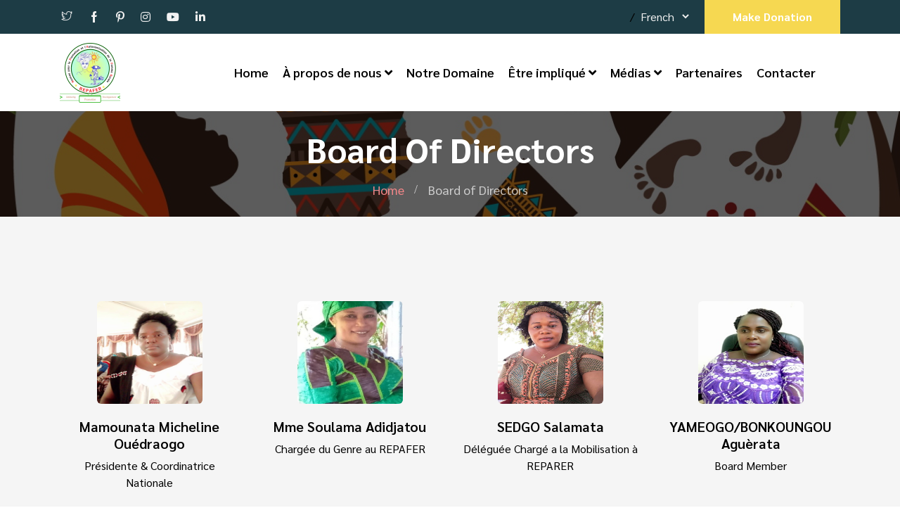

--- FILE ---
content_type: text/html; charset=UTF-8
request_url: https://repafer.com/board
body_size: 5128
content:
<!DOCTYPE html>
<html lang="fr"  dir="ltr">
<head>
        <meta charset="UTF-8">
    <meta name="viewport" content="width=device-width, initial-scale=1.0">
    <meta http-equiv="X-UA-Compatible" content="ie=edge">
    <meta name="description" content="Africa Centre is a charitable and non-profit organization founded in 2000 by a group of Activists within the African diaspora community in Ireland.">
    <meta name="tags" content="Our Leaders, Home, About,  Member, Events, Blog, Donations, Contacts">
    <link rel="icon" href="https://repafer.com/assets/uploads/media-uploader/favicon1630262803.png" type="image/png">
    <!-- load fonts dynamically -->
     <link href="https://fonts.googleapis.com/css?family=Nunito:regular,600,700,800&display=swap" rel="stylesheet">


    <link rel="stylesheet" href="https://repafer.com/assets/frontend/css/bootstrap.min.css">
    <link rel="stylesheet" href="https://repafer.com/assets/frontend/css/fontawesome.min.css">
    <link rel="stylesheet" href="https://repafer.com/assets/frontend/css/owl.carousel.min.css">
    <link rel="stylesheet" href="https://repafer.com/assets/frontend/css/animate.css">
    <link rel="stylesheet" href="https://repafer.com/assets/frontend/css/flaticon.css">
    <link rel="stylesheet" href="https://repafer.com/assets/frontend/css/magnific-popup.css">
    <link rel="stylesheet" href="https://repafer.com/assets/frontend/css/style.css">
    <link rel="stylesheet" href="https://repafer.com/assets/frontend/css/responsive.css">
    <link rel="stylesheet" href="https://repafer.com/assets/frontend/css/jquery.ihavecookies.css">
    <link rel="stylesheet" href="https://repafer.com/assets/frontend/css/dynamic-style.css">

    
    <style>
        :root {
            --main-color-one: #f58789;
            --main-color-two: #f6d851;
            --portfolio-color: #ff4756;
            --logistic-color: #ff4039;
            --secondary-color: #1d3c45;
            --heading-color: #da251c;
            --paragraph-color: #000000;
                        --heading-font: "Nunito",sans-serif;
            --body-font:"Nunito",sans-serif;
        }
    </style>
                <title>REPAFER - Le Réseau pour la Promotion de la Femme Rurale (REPAFER)</title>
        <!-- jquery -->
    <script src="https://repafer.com/assets/frontend/js/jquery-3.4.1.min.js"></script>
    <script src="https://repafer.com/assets/frontend/js/jquery-migrate-3.1.0.min.js"></script>
    <script>var siteurl = "https://repafer.com"</script>
    
</head>
<body class="nexelit_version_ not_verified apps_key_NB2GLtODUjYOc9bFkPq2pKI8uma3G6WX ">
<div class="body-overlay" id="body-overlay"></div>
<div class="search-popup" id="search-popup">
    <div class="search-popup-inner-wrapper">
        <form action="https://repafer.com/blog-search" method="get" class="search-form-warp">
            <span class="search-popup-close-btn">×</span>
            <div class="form-group">
                <input type="text" class="form-control search-field" name="search" placeholder="Search...">
            </div>
            <div class="form-group">
                <select name="search_type" id="search_popup_search_type" class="form-control">
                    <option value="blog">Nouvelles</option>
                                        <option value="event">Événements</option>
                                                                                 <option value="knowledgebase">Knowledge Base</option>
                                     </select>
            </div>
            <button class="close-btn border-none" type="submit"><i class="fas fa-search"></i></button>
        </form>
    </div>
</div>
<div class="top-bar-area header-variant-02">
        <div class="container">
            <div class="row">
                <div class="col-lg-12">
                    <div class="top-bar-inner">
                        <div class="left-content">
                            <ul class="social-icons">
                                                                    <li><a href="https://twitter.com"><i class="flaticon-twitter"></i></a></li>
                                                                    <li><a href="https://www.facebook.com/REPAFERBurkina-102461862197897"><i class="flaticon-facebook"></i></a></li>
                                                                    <li><a href="#"><i class="fab fa-pinterest-p"></i></a></li>
                                                                    <li><a href="https://www.instagram.com"><i class="fab fa-instagram"></i></a></li>
                                                                    <li><a href="https://www.youtube.com"><i class="fab fa-youtube"></i></a></li>
                                                                    <li><a href="https://www.linkedin.com"><i class="fab fa-linkedin-in"></i></a></li>
                                                            </ul>
                        </div>
                        <div class="right-content">
                            <ul>
                                                                    
                                    
<span>/</span></li> 

<script type="text/javascript">
 var urlmenu = document.getElementById( 'menu1' );
 urlmenu.onchange = function() {
      window.open(  this.options[ this.selectedIndex ].value );
 };
</script>                 
                                    
                                    
                                                                                                    <li>
                                        <select id="langchange">
                                                                                            <option  value="en" class="lang-option">Français</option>
                                                                                            <option  selected  value="fr" class="lang-option">French</option>
                                                                                    </select>
                                    </li>
                                                                                                    <li>
                                                                                <div class="btn-wrapper">
                                            <a href="/donations/make-donation-to-repafer-burkina"
                                                target="_blank"
                                                class="boxed-btn reverse-color">Make Donation</a>
                                        </div>
                                    </li>
                                                            </ul>
                        </div>
                    </div>
                </div>
            </div>
        </div>
    </div>
<div class="header-style-01  header-variant-02">
    <nav class="navbar navbar-area nav-absolute navbar-expand-lg nav-style-01">
        <div class="container nav-container">
            <div class="responsive-mobile-menu">
                <div class="logo-wrapper">
                    <a href="https://repafer.com" class="logo">
                                                    <img src="https://repafer.com/assets/uploads/media-uploader/logo1630262475.png"  alt=""/>
                                            </a>
                </div>
                                <button class="navbar-toggler" type="button" data-toggle="collapse" data-target="#bizcoxx_main_menu"
                        aria-expanded="false" aria-label="Toggle navigation">
                    <span class="navbar-toggler-icon"></span>
                </button>
            </div>
            <div class="collapse navbar-collapse" id="bizcoxx_main_menu">
                <ul class="navbar-nav">
                    	<li >
	<a href="https://repafer.com" >Home</a>
	</li>
	<li class=" menu-item-has-children ">
	<a href="https://repafer.com/p/a-propos-de-nous" >À propos de nous</a>
	<ul class="sub-menu">
	<li >
	<a href="/p/a-propos-de-nous" >Histoire</a>
	</li>
	<li >
	<a href="https://repafer.com/p/mission" >Missions</a>
	</li>
	<li >
	<a href="https://repafer.com/p/visions" >Visions</a>
	</li>
	<li >
	<a href="https://repafer.com/p/objectif" >Objectif</a>
	</li>
	<li >
	<a href="https://repafer.com/p/nos-valeurs" >Nos Valeurs</a>
	</li>
	<li >
	<a href="https://repafer.com/p/nos-groupes-cibles" >Nos Groupes Cibles</a>
	</li>
	<li class=" current-menu-item ">
	<a href="https://repafer.com/board" >Board of Directors</a>
	</li>
	<li >
	<a href="https://repafer.com/team" >Organisation Members</a>
	</li>
	</ul>
	</li>
	<li >
	<a href="https://repafer.com/p/notre-domaine" >Notre Domaine</a>
	</li>
	<li class=" menu-item-has-children ">
	<a href="https://repafer.com/membership" >Être impliqué</a>
	<ul class="sub-menu">
	<li >
	<a href="https://repafer.com/career" >Bénévole</a>
	</li>
	<li >
	<a href="https://repafer.com/donations" >Don</a>
	</li>
	</ul>
	</li>
	<li class=" menu-item-has-children ">
	<a href="/blog" >Médias</a>
	<ul class="sub-menu">
	<li >
	<a href="https://repafer.com/blog" >Nouvelles</a>
	</li>
	<li >
	<a href="https://repafer.com/gallery" >Galerie</a>
	</li>
	<li >
	<a href="https://repafer.com/events" >Événements</a>
	</li>
	</ul>
	</li>
	<li >
	<a href="https://repafer.com/links" >Partenaires</a>
	</li>
	<li >
	<a href="https://repafer.com/contact" >Contacter</a>
	</li>

                </ul>
            </div>
            <div class="nav-right-content">
                <div class="icon-part">
                    <ul>
                        <li id="search"><a href="#"><i class="flaticon-search-1"></i></a></li>
                                            </ul>
                </div>
            </div>
        </div>
    </nav>
</div><section class="breadcrumb-area breadcrumb-bg "
    style="background-image: url(https://repafer.com/assets/uploads/media-uploader/banner1630274095.jpg);"
>
    <div class="container">
        <div class="row">
            <div class="col-lg-12">
                <div class="breadcrumb-inner">
                    <h1 class="page-title">    Board of Directors
</h1>
                    <ul class="page-list">
                        <li><a href="https://repafer.com">Home</a></li>
                                                <li>    Board of Directors
</li>
                    </ul>
                </div>
            </div>
        </div>
    </div>
</section>
    <div class="team-member-area gray-bg team-page padding-120">
        <div class="container">
            <div class="row">
                                    <div class="col-lg-3  col-sm-6 padding-bottom-60">
                                        <a href="https://repafer.com/board/18">

                        <div class="team-section">
                            <div class="team-img-cont">
                                <img src="https://repafer.com/assets/uploads/media-uploader/picture11630336268.png"  alt=""/>
                                <div class="social-link">
                                    <ul>
                                                                                                                                                            </ul>
                                </div>
                            </div>
                            <div class="team-text">
                                <h4 class="title">Mamounata Micheline Ouédraogo</h4>
                                <span>Présidente &amp; Coordinatrice Nationale</span>
                            </div>
                        </div>
                        </a>
                    </div>
                                    <div class="col-lg-3  col-sm-6 padding-bottom-60">
                                        <a href="https://repafer.com/board/17">

                        <div class="team-section">
                            <div class="team-img-cont">
                                <img src="https://repafer.com/assets/uploads/media-uploader/mme1630336372.jpg"  alt=""/>
                                <div class="social-link">
                                    <ul>
                                                                                                                                                            </ul>
                                </div>
                            </div>
                            <div class="team-text">
                                <h4 class="title">Mme Soulama Adidjatou</h4>
                                <span>Chargée du Genre au REPAFER</span>
                            </div>
                        </div>
                        </a>
                    </div>
                                    <div class="col-lg-3  col-sm-6 padding-bottom-60">
                                        <a href="https://repafer.com/board/16">

                        <div class="team-section">
                            <div class="team-img-cont">
                                <img src="https://repafer.com/assets/uploads/media-uploader/soulga1633894378.jpg"  alt=""/>
                                <div class="social-link">
                                    <ul>
                                                                                                                                                            </ul>
                                </div>
                            </div>
                            <div class="team-text">
                                <h4 class="title">SEDGO Salamata</h4>
                                <span>Déléguée Chargé a la Mobilisation à REPARER</span>
                            </div>
                        </div>
                        </a>
                    </div>
                                    <div class="col-lg-3  col-sm-6 padding-bottom-60">
                                        <a href="https://repafer.com/board/15">

                        <div class="team-section">
                            <div class="team-img-cont">
                                <img src="https://repafer.com/assets/uploads/media-uploader/yameogo1630337208.jpg"  alt=""/>
                                <div class="social-link">
                                    <ul>
                                                                                                                                                            </ul>
                                </div>
                            </div>
                            <div class="team-text">
                                <h4 class="title">YAMEOGO/BONKOUNGOU Aguèrata</h4>
                                <span>Board Member</span>
                            </div>
                        </div>
                        </a>
                    </div>
                                    <div class="col-lg-3  col-sm-6 padding-bottom-60">
                                        <a href="https://repafer.com/board/14">

                        <div class="team-section">
                            <div class="team-img-cont">
                                <img src="https://repafer.com/assets/uploads/media-uploader/ilboudo-somdaila1630337087.jpg"  alt=""/>
                                <div class="social-link">
                                    <ul>
                                                                                                                                                            </ul>
                                </div>
                            </div>
                            <div class="team-text">
                                <h4 class="title">Ilboudo Somdaila</h4>
                                <span>Board Member</span>
                            </div>
                        </div>
                        </a>
                    </div>
                                    <div class="col-lg-3  col-sm-6 padding-bottom-60">
                                        <a href="https://repafer.com/board/13">

                        <div class="team-section">
                            <div class="team-img-cont">
                                <img src="https://repafer.com/assets/uploads/media-uploader/picture61630336927.png"  alt=""/>
                                <div class="social-link">
                                    <ul>
                                                                                                                                                            </ul>
                                </div>
                            </div>
                            <div class="team-text">
                                <h4 class="title">Ouédraogo G Aline</h4>
                                <span>chargée à l&#039;Organisation au REPAFER Section du Zoundwéogo</span>
                            </div>
                        </div>
                        </a>
                    </div>
                                    <div class="col-lg-3  col-sm-6 padding-bottom-60">
                                        <a href="https://repafer.com/board/12">

                        <div class="team-section">
                            <div class="team-img-cont">
                                <img src="https://repafer.com/assets/uploads/media-uploader/picture51630336712.png"  alt=""/>
                                <div class="social-link">
                                    <ul>
                                                                                                                                                            </ul>
                                </div>
                            </div>
                            <div class="team-text">
                                <h4 class="title">Zoungrana G.Christine</h4>
                                <span>Responsable à la Mobilisation Sociale dans le Bureau du REPAFER</span>
                            </div>
                        </div>
                        </a>
                    </div>
                                    <div class="col-lg-3  col-sm-6 padding-bottom-60">
                                        <a href="https://repafer.com/board/11">

                        <div class="team-section">
                            <div class="team-img-cont">
                                <img src="https://repafer.com/assets/uploads/media-uploader/kafando1630337363.jpg"  alt=""/>
                                <div class="social-link">
                                    <ul>
                                                                                                                                                            </ul>
                                </div>
                            </div>
                            <div class="team-text">
                                <h4 class="title">Madame Adèle Kafando</h4>
                                <span>Board Member</span>
                            </div>
                        </div>
                        </a>
                    </div>
                                    <div class="col-lg-3  col-sm-6 padding-bottom-60">
                                        <a href="https://repafer.com/board/9">

                        <div class="team-section">
                            <div class="team-img-cont">
                                <img src="https://repafer.com/assets/uploads/media-uploader/picture111630337657.png"  alt=""/>
                                <div class="social-link">
                                    <ul>
                                                                                                                                                            </ul>
                                </div>
                            </div>
                            <div class="team-text">
                                <h4 class="title">Yerbanga/Bouda Justine</h4>
                                <span>Board Member</span>
                            </div>
                        </div>
                        </a>
                    </div>
                                    <div class="col-lg-3  col-sm-6 padding-bottom-60">
                                        <a href="https://repafer.com/board/8">

                        <div class="team-section">
                            <div class="team-img-cont">
                                <img src="https://repafer.com/assets/uploads/media-uploader/picture101630337564.png"  alt=""/>
                                <div class="social-link">
                                    <ul>
                                                                                                                                                            </ul>
                                </div>
                            </div>
                            <div class="team-text">
                                <h4 class="title">Ouédraogo / Sedogo Safiatou</h4>
                                <span>Board Member</span>
                            </div>
                        </div>
                        </a>
                    </div>
                                <div class="col-lg-12">
                    <div class="pagination-wrapper">
                        
                    </div>
                </div>
            </div>
        </div>
    </div>
<footer class="footer-area home-variant-02" >
            <div class="footer-top padding-top-90 padding-bottom-65">
            <div class="container">
                <div class="row">
                                            <div class="col-lg-3 col-md-6"><div class="footer-widget widget"><div class="about_us_widget"><img src="https://repafer.com/assets/uploads/media-uploader/logo1630262475.png" class="footer-logo" alt=""/><p>Le Réseau pour la Promotion de la Femme Rurale (REPAFER) est née de la volonté de ses membres pour faire face aux nombreuses difficultés socioculturelles et économiques de la femme rurale a été créé le 21 mars 2017</p></div></div></div>
                                            <div class="col-lg-3 col-md-6"><div class="footer-widget widget"><h4 class="widget-title">The Organisation</h4><div class="widget-ul-wrapper"><ul>	<li >
	<a href="https://repafer.com/p/privacy-policy" >Privacy Policy</a>
	</li>
	<li >
	<a href="https://repafer.com/p/terms-and-conditions" >Terms and Conditions</a>
	</li>
	<li >
	<a href="https://repafer.com/contact" >Contacter</a>
	</li>
</ul></div></div></div>
                                            <div class="col-lg-3 col-md-6"><div class="footer-widget widget"><h4 class="widget-title">Contact Us</h4><ul class="contact_info_list"> <li class="single-info-item">
                    <div class="icon">
                        <i class="fa fa-home"></i>
                    </div>
                    <div class="details">
                        S/C BP:322 Manga,  Secteur N°03  Zoundwéogo, Centre-Sud Region  Burkina Faso
                    </div>
                </li><li class="single-info-item">
                    <div class="icon">
                        <i class="fa fa-phone"></i>
                    </div>
                    <div class="details">
                       +226 55 33 38 56                 <br>                           +226 69 09 71 75
                    </div>
                </li><li class="single-info-item">
                    <div class="icon">
                        <i class="fas fa-envelope-open"></i>
                    </div>
                    <div class="details">
                       info@repafer.com
                    </div>
                </li></ul></div></div>
                                            <div class="col-lg-3 col-md-6"><div class="footer-widget widget newsletter-widget"><h4 class="widget-title">Subscribe Newletter</h4><p>subscribe our newsletter to get update.</p><div class="form-message-show"></div><div class="newsletter-form-wrap"><form action="https://repafer.com/subscribe-newsletter" method="post" enctype="multipart/form-data"><input type="hidden" name="_token" value="3YgBP3bTLccbp3zUgZGae9AvUEsXjHwu0qxTKBmW">
                    <div class="form-group">
                        <input type="email" name="email" placeholder="your email" class="form-control">
                    </div>
                    <button type="submit" class="submit-btn"><i class="fas fa-paper-plane"></i></button>
                </form></div></div></div>
                                    </div>
            </div>
        </div>
        <div class="copyright-area">
        <div class="container">
            <div class="row">
                <div class="col-lg-12">
                    <div class="copyright-item">
                        <div class="copyright-area-inner">
                            &copy;  2025  All right reserved by  <a href="https://repafer.com/">REPAFER</a> | Designed by <a href="https://www.saheldirect.com">SDBC</a>
                        </div>
                    </div>
                </div>
            </div>
        </div>
    </div>
</footer>
<div class="back-to-top">
    <span class="back-top">
        <i class="fas fa-angle-up"></i>
    </span>
</div>

<!-- load all script -->
<script src="https://repafer.com/assets/frontend/js/bootstrap.bundle.min.js"></script>
<script src="https://repafer.com/assets/frontend/js/dynamic-script.js"></script>
<script src="https://repafer.com/assets/frontend/js/jquery.magnific-popup.js"></script>
<script src="https://repafer.com/assets/frontend/js/imagesloaded.pkgd.min.js"></script>
<script src="https://repafer.com/assets/frontend/js/isotope.pkgd.min.js"></script>
<script src="https://repafer.com/assets/frontend/js/jquery.waypoints.js"></script>
<script src="https://repafer.com/assets/frontend/js/jquery.counterup.min.js"></script>
<script src="https://repafer.com/assets/frontend/js/owl.carousel.min.js"></script>
<script src="https://repafer.com/assets/frontend/js/wow.min.js"></script>
<script src="https://repafer.com/assets/frontend/js/jquery.ihavecookies.min.js"></script>
<script src="https://repafer.com/assets/frontend/js/main.js"></script>
<script>
    (function ($) {
        "use strict";
        
        $('.venobox').venobox();

        function getCookie(cname) {
            var name = cname + "=";
            var decodedCookie = decodeURIComponent(document.cookie);
            var ca = decodedCookie.split(';');
            for (var i = 0; i < ca.length; i++) {
                var c = ca[i];
                while (c.charAt(0) == ' ') {
                    c = c.substring(1);
                }
                if (c.indexOf(name) == 0) {
                    return c.substring(name.length, c.length);
                }
            }
            return "";
        }

        function setCookie(cname, cvalue, exdays) {
            var d = new Date();
            d.setTime(d.getTime() + (exdays * 24 * 60 * 60 * 1000));
            var expires = "expires=" + d.toUTCString();
            document.cookie = cname + "=" + cvalue + ";" + expires + ";path=/";
        }

                $(window).on('scroll', function () {

            if ($(window).width() > 992) {
                /*--------------------------
                sticky menu activation
               -------------------------*/
                var st = $(this).scrollTop();
                var mainMenuTop = $('.navbar-area');
                if ($(window).scrollTop() > 1000) {
                    // active sticky menu on scrollup
                    mainMenuTop.addClass('nav-fixed');
                } else {
                    mainMenuTop.removeClass('nav-fixed ');
                }
            }
        });
                $(document).on('change', '.search-form-warp', function (e) {
            e.preventDefault();
            var el = $(this);
            var searchType = $('#search_popup_search_type').val();
            console.log(searchType);
            if (searchType == 'blog') {
                el.attr('action', "https://repafer.com/blog-search");
                el.find('.search-field').attr('name', 'search');
            } else if (searchType == 'event') {
                el.attr('action', "https://repafer.com/events-search");
                el.find('.search-field').attr('name', 'search');
            } else if (searchType == 'knowledgebase') {
                el.attr('action', "https://repafer.com/knowledgebase-search");
                el.find('.search-field').attr('name', 'search');
            } else if (searchType == 'product') {
                el.attr('action', "https://repafer.com/products");
                el.find('.search-field').attr('name', 'q');
            }

        });
        $(document).ready(function () {
            
            $(document).on('change', '#langchange', function (e) {
                $.ajax({
                    url: "https://repafer.com/lang",
                    type: "GET",
                    data: {
                        'lang': $(this).val()
                    },
                    success: function (data) {
                        location.reload();
                    }
                })
            });
            $(document).on('click', '.newsletter-form-wrap .submit-btn', function (e) {
                e.preventDefault();
                var email = $('.newsletter-form-wrap input[type="email"]').val();
                $('.newsletter-widget .form-message-show').html('');

                $.ajax({
                    url: "https://repafer.com/subscribe-newsletter",
                    type: "POST",
                    data: {
                        _token: "3YgBP3bTLccbp3zUgZGae9AvUEsXjHwu0qxTKBmW",
                        email: email
                    },
                    success: function (data) {
                        $('.newsletter-widget .form-message-show').html('<div class="alert alert-success">' + data + '</div>');
                    },
                    error: function (data) {
                        var errors = data.responseJSON.errors;
                        $('.newsletter-widget .form-message-show').html('<div class="alert alert-danger">' + errors.email[0] + '</div>');
                    }
                });
            });
        });

    }(jQuery));
</script>


</body>

</html>

--- FILE ---
content_type: text/css
request_url: https://repafer.com/assets/frontend/css/flaticon.css
body_size: 447
content:
/*
  Flaticon icon font: Flaticon
  Creation date: 13/02/2019 16:36
  */

@font-face {
    font-family: "Flaticon";
    src: url("../webfonts/Flaticon.eot");
    src: url("../webfonts/Flaticon.eot?#iefix") format("embedded-opentype"),
    url("../webfonts/Flaticon.woff2") format("woff2"),
    url("../webfonts/Flaticon.woff") format("woff"),
    url("../webfonts/Flaticon.ttf") format("truetype"),
    url("../webfonts/Flaticon.svg#Flaticon") format("svg");
    font-weight: normal;
    font-style: normal;
}

@media screen and (-webkit-min-device-pixel-ratio: 0) {
    @font-face {
        font-family: "Flaticon";
        src: url("../webfonts/Flaticon.svg#Flaticon") format("svg");
    }
}

[class^="flaticon-"]:before, [class*=" flaticon-"]:before,
[class^="flaticon-"]:after, [class*=" flaticon-"]:after {
    font-family: Flaticon;
    font-size: inherit;
    font-style: normal;
}

.flaticon-verified:before {
    content: "\f100";
}
.flaticon-team:before {
    content: "\f101";
}
.flaticon-group:before {
    content: "\f102";
}
.flaticon-global:before {
    content: "\f103";
}
.flaticon-translate:before {
    content: "\f104";
}
.flaticon-reach:before {
    content: "\f105";
}
.flaticon-information:before {
    content: "\f106";
}
.flaticon-24-hours:before {
    content: "\f107";
}
.flaticon-phone:before {
    content: "\f108";
}
.flaticon-security:before {
    content: "\f109";
}
.flaticon-cyber-security:before {
    content: "\f10a";
}
.flaticon-cyber:before {
    content: "\f10b";
}
.flaticon-cyber-security-1:before {
    content: "\f10c";
}
.flaticon-ui:before {
    content: "\f10d";
}
.flaticon-cloud:before {
    content: "\f10e";
}
.flaticon-cloud-2:before {
    content: "\f10f";
}
.flaticon-website:before {
    content: "\f110";
}
.flaticon-optimization:before {
    content: "\f111";
}
.flaticon-mobile:before {
    content: "\f112";
}
.flaticon-search:before {
    content: "\f113";
}
.flaticon-search-1:before {
    content: "\f114";
}
.flaticon-shopping-cart:before {
    content: "\f115";
}
.flaticon-shopping-cart-1:before {
    content: "\f116";
}
.flaticon-shopping-cart-2:before {
    content: "\f117";
}
.flaticon-twitter:before {
    content: "\f118";
}
.flaticon-facebook:before {
    content: "\f119";
}
.flaticon-play:before {
    content: "\f11a";
}
.flaticon-right-quote:before {
    content: "\f11b";
}
.flaticon-right-quote-1:before {
    content: "\f11c";
}
.flaticon-call:before {
    content: "\f11d";
}
.flaticon-phone-1:before {
    content: "\f11e";
}
.flaticon-mail:before {
    content: "\f11f";
}
.flaticon-mail-2:before {
    content: "\f120";
}
.flaticon-mail-3:before {
    content: "\f121";
}
.flaticon-communications:before {
    content: "\f122";
}
.flaticon-newsletter:before {
    content: "\f123";
}
.flaticon-communications-1:before {
    content: "\f124";
}
.flaticon-clock:before {
    content: "\f125";
}
.flaticon-right-arrow:before {
    content: "\f126";
}
.flaticon-left-arrow:before {
    content: "\f127";
}
.flaticon-businessman:before {
    content: "\f128";
}
.flaticon-system:before {
    content: "\f129";
}
.flaticon-box:before {
    content: "\f12a";
}
.flaticon-feedback:before {
    content: "\f12b";
}
.flaticon-processing-system:before {
    content: "\f12c";
}
.flaticon-network:before {
    content: "\f12d";
}
.flaticon-system-1:before {
    content: "\f12e";
}
.flaticon-cloud-computing:before {
    content: "\f12f";
}
.flaticon-server:before {
    content: "\f130";
}
.flaticon-team-1:before {
    content: "\f131";
}
.flaticon-defense:before {
    content: "\f132";
}
.flaticon-safe:before {
    content: "\f133";
}
.flaticon-electronics:before {
    content: "\f134";
}

--- FILE ---
content_type: text/css
request_url: https://repafer.com/assets/frontend/css/style.css
body_size: 32516
content:
/*--------------------------------------------------------------
>>> TABLE OF CONTENTS:
----------------------------------------------------------------

# Typography
# Normalize
# Accessibility
# Globals
# Alignments
# Clearings
# Posts and pages
# Captions
# Galleries
# Unit test
# guterberg
# Gutenberg	Default Style
# Block Color Palette Colors
# Sections
    ## Breadcrumb
    ## Comments
    ## Widgets
    ## Nav Bar
    ## Info Bar
    ## Header
    ## Header Bottom Area
    ## Footer Area
    ## Error 404 Area
    ## Why us Area
    ## Highly Skilled Area
    ## Call TO Action Area
    ## Testimonial Area
    ## Top Lawyer Style 02
    ## Counterup Area
    ## Case Category Area
    ## Legal Support Area
    ## Practice Details Area
    ## Attorney Details Area

# Elements
    ## Back Top
    ## Preloader
    ## Video Popup
    ## Button
    ## Blog
    ## Accordion
    ## contact Info Item
    ## Quote block with sign
    ## Counterup Item
    ## Video With Image
    ## Video Play Button
    ## Why Us Item
    ## Section Title
    ## What we cover item
    ## Icon Box Item
    ## Testimonial Item
    ## Case Categories Item
    ## Quote With Image
    ## Price Plan Item

--------------------------------------------------------------*/

/*--------------------------------------------------------------
# Normalize
--------------------------------------------------------------*/

@import url('https://fonts.googleapis.com/css2?family=Roboto+Slab:wght@100;200;300;400;500;600;700;800;900&display=swap');

@import url('https://fonts.googleapis.com/css2?family=Sarabun:ital,wght@0,100;0,200;0,300;0,400;0,500;0,600;0,700;0,800;1,100;1,200;1,300;1,400;1,500;1,600;1,700;1,800&display=swap');

:root {
    --main-color-one: #ff8a73;
    --main-color-two: #5580ff;
    --secondary-color: #1d2228;
    --portfolio-color: #FF4757;
    --logistic-color: #FF3F39;
    --portfolio-dark-one: #202334;
    --portfolio-dark-two: #191C47;
    --bg-color: #292a35;
    --bg-color-two: #e8eff8;
    --heading-color: #bba269;
    --paragraph-color: #878a95;
    --heading-font: 'Roboto Slab', serif;
    --body-font: "Nunito", sans-serif;
}

html {
    -webkit-text-size-adjust: 100%;
    -ms-text-size-adjust: 100%;
    overflow-x: hidden;
    font-family: 'Sarabun', sans-serif;
}

* {
    -webkit-box-sizing: border-box;
    box-sizing: border-box;
    outline: none;
    -moz-osx-font-smoothing: grayscale;
    /* Firefox */
    -webkit-font-smoothing: antialiased;
    /* WebKit  */
}

body {
    margin: 0;
    color: var(--paragraph-color);
    overflow-x: hidden;
    font-family: 'Sarabun', sans-serif;
}

h1 {
    font-size: 48px;
    line-height: 1.0833333333;
}

h2 {
    font-size: 36px;
    line-height: 1.4444444444;
}

h3 {
    font-size: 24px;
    line-height: 1.0833333333;
}

h4 {
    font-size: 20px;
    line-height: 1.2380952381;
}

h1,
h2,
h3,
h4,
h5,
h6 {
    color: var(--heading-color);
    font-family: 'Sarabun', sans-serif;
}

p {
    color: var(--paragraph-color);
    -webkit-hyphens: auto;
    -ms-hyphens: auto;
    hyphens: auto;
    margin-bottom: 10px;
}

a {
    color: inherit;
    text-decoration: none;
    color: var(--paragraph-color);
}

a,
a:hover,
a:focus,
a:active {
    text-decoration: none;
    outline: none;
    color: inherit;
}

pre {
    word-break: break-word;
}

a i {
    padding: 0 2px;
}

img {
    max-width: 100%;
}

ol {
    counter-reset: counter;
    padding-left: 0;
}

ol li {
    list-style: none;
    margin-bottom: 1rem;
}

ol li:before {
    counter-increment: counter;
    content: counter(counter);
    font-weight: 500;
    margin-right: 10px;
}

/*input and button type focus outline disable*/
input[type=text]:focus,
input[type=email]:focus,
input[type=url]:focus,
input[type=password]:focus,
input[type=search]:focus,
input[type=tel]:focus,
input[type=number]:focus,
textarea:focus,
input[type=button]:focus,
input[type=reset]:focus,
input[type=submit]:focus,
select:focus {
    outline: none;
    -webkit-box-shadow: none;
    box-shadow: none;
    border: 1px solid #ddd;
}

code {
    color: #faa603;
}

.dark-bg {
    background-color: #111d5c;
}

.section-bg-1 {
    background-color: #f4f7fc;
}

.check-list-02 {
    margin: 0;
    padding: 0;
    list-style: none;
}

.check-list-02 li {
    display: block;
    padding-left: 20px;
    position: relative;
    z-index: 0;
}

.check-list-02 li:after {
    position: absolute;
    left: 0;
    top: 0;
    font-family: "fontawesome";
    content: "";
    color: var(--main-color-one);
}

.error {
    color: #dc3545;
}

.check-list {
    margin: 0;
    padding: 0;
    list-style: none;
}

.check-list li {
    display: block;
    padding-left: 20px;
    position: relative;
    z-index: 0;
}

.check-list li:after {
    position: absolute;
    left: 0;
    top: 0;
    font-family: "fontawesome";
    content: "";
    color: var(--main-color-one);
}

.site-main .comment-navigation,
.site-main .posts-navigation,
.site-main .post-navigation {
    clear: both;
}

.comment-navigation .nav-previous,
.posts-navigation .nav-previous,
.post-navigation .nav-previous {
    float: left;
    width: 50%;
}

.comment-navigation .nav-next,
.posts-navigation .nav-next,
.post-navigation .nav-next {
    float: right;
    text-align: right;
    width: 50%;
}

.comment-navigation .nav-previous > a,
.posts-navigation .nav-previous > a,
.post-navigation .nav-previous > a,
.comment-navigation .nav-next > a,
.posts-navigation .nav-next > a,
.post-navigation .nav-next > a {
    -webkit-transition: 0.3s ease-in;
    -o-transition: 0.3s ease-in;
    transition: 0.3s ease-in;
}

.comment-navigation .nav-previous:hover > a,
.posts-navigation .nav-previous:hover > a,
.post-navigation .nav-previous:hover > a,
.comment-navigation .nav-next:hover > a,
.posts-navigation .nav-next:hover > a,
.post-navigation .nav-next:hover > a {
    color: var(--main-color-one);
}

/*--------------------------------------------------------------
# Accessibility
--------------------------------------------------------------*/
/* Text meant only for screen readers. */
.screen-reader-text {
    border: 0;
    clip: rect(1px, 1px, 1px, 1px);
    -webkit-clip-path: inset(50%);
    clip-path: inset(50%);
    height: 1px;
    margin: -1px;
    overflow: hidden;
    padding: 0;
    position: absolute !important;
    width: 1px;
    word-wrap: normal !important;
    /* Many screen reader and browser combinations announce broken words as they would appear visually. */
}

.screen-reader-text:focus {
    background-color: #f1f1f1;
    border-radius: 3px;
    -webkit-box-shadow: 0 0 2px 2px rgba(0, 0, 0, 0.6);
    box-shadow: 0 0 2px 2px rgba(0, 0, 0, 0.6);
    clip: auto !important;
    -webkit-clip-path: none;
    clip-path: none;
    color: #21759b;
    display: block;
    font-size: 14px;
    font-size: 0.875rem;
    font-weight: bold;
    height: auto;
    left: 5px;
    line-height: normal;
    padding: 15px 23px 14px;
    text-decoration: none;
    top: 5px;
    width: auto;
    z-index: 100000;
    /* Above WP toolbar. */
}

/* Do not show the outline on the skip link target. */
#content[tabindex="-1"]:focus {
    outline: 0;
}

/*--------------------------------------------------------------
# Globals
--------------------------------------------------------------*/
.padding-left-0 {
    padding-left: 0;
}

.padding-right-0 {
    padding-left: 0;
}

.gray-bg {
    background-color: #f5f5f5;
}

.secondary-bg {
    background-color: var(--main-color-two);
}

.padding-top-10 {
    padding-top: 10px;
}

.padding-top-20 {
    padding-top: 20px;
}

.padding-top-25 {
    padding-top: 25px;
}

.padding-top-30 {
    padding-top: 30px;
}

.padding-top-35 {
    padding-top: 35px;
}

.padding-top-40 {
    padding-top: 40px;
}

.padding-top-45 {
    padding-top: 45px;
}

.padding-top-55 {
    padding-top: 55px;
}

.padding-top-50 {
    padding-top: 50px;
}

.padding-top-60 {
    padding-top: 60px;
}

.padding-top-65 {
    padding-top: 65px;
}

.padding-top-70 {
    padding-top: 70px;
}

.padding-top-80 {
    padding-top: 80px;
}

.padding-top-85 {
    padding-top: 85px;
}

.padding-top-90 {
    padding-top: 90px;
}

.padding-top-95 {
    padding-top: 95px;
}

.padding-top-100 {
    padding-top: 100px;
}

.padding-top-105 {
    padding-top: 105px;
}

.padding-top-110 {
    padding-top: 110px;
}

.padding-top-115 {
    padding-top: 115px;
}

.padding-top-120 {
    padding-top: 120px;
}

.padding-top-140 {
    padding-top: 140px;
}

.padding-top-150 {
    padding-top: 150px;
}

.padding-top-160 {
    padding-top: 160px;
}

.padding-bottom-10 {
    padding-bottom: 10px;
}

.padding-bottom-15 {
    padding-bottom: 15px;
}

.padding-bottom-20 {
    padding-bottom: 20px;
}

.padding-bottom-25 {
    padding-bottom: 25px;
}

.padding-bottom-30 {
    padding-bottom: 30px;
}

.padding-bottom-35 {
    padding-bottom: 35px;
}

.padding-bottom-40 {
    padding-bottom: 40px;
}

.padding-bottom-45 {
    padding-bottom: 45px;
}

.padding-bottom-50 {
    padding-bottom: 50px;
}

.padding-bottom-55 {
    padding-bottom: 55px;
}

.padding-bottom-60 {
    padding-bottom: 60px;
}

.padding-bottom-65 {
    padding-bottom: 65px;
}

.padding-bottom-70 {
    padding-bottom: 70px;
}

.padding-bottom-80 {
    padding-bottom: 80px;
}

.padding-bottom-85 {
    padding-bottom: 85px;
}

.padding-bottom-90 {
    padding-bottom: 90px;
}

.padding-bottom-95 {
    padding-bottom: 95px;
}

.padding-bottom-100 {
    padding-bottom: 100px;
}

.padding-bottom-110 {
    padding-bottom: 110px;
}

.padding-bottom-105 {
    padding-bottom: 105px;
}

.padding-bottom-115 {
    padding-bottom: 115px;
}

.padding-bottom-120 {
    padding-bottom: 120px;
}

.padding-bottom-130 {
    padding-bottom: 130px;
}

.padding-bottom-135 {
    padding-bottom: 135px;
}

.padding-bottom-150 {
    padding-bottom: 150px;
}

.margin-top-minus-90 {
    margin-top: -90px;
}

.margin-top-minus-100 {
    margin-top: -100px;
}

.margin-top-120 {
    margin-top: 120px;
}

.margin-top-150 {
    margin-top: 150px;
}

.margin-top-160 {
    margin-top: 160px;
}

.padding-120 {
    padding-top: 120px;
    padding-bottom: 120px;
}

.padding-110 {
    padding-top: 110px;
    padding-bottom: 110px;
}

.padding-100 {
    padding-top: 100px;
    padding-bottom: 100px;
}

.padding-20 {
    padding-top: 20px;
    padding-bottom: 20px;
}

.padding-30 {
    padding-top: 30px;
    padding-bottom: 30px;
}

.padding-40 {
    padding-top: 40px;
    padding-bottom: 40px;
}

.padding-50 {
    padding-top: 50px;
    padding-bottom: 50px;
}

.padding-60 {
    padding-top: 60px;
    padding-bottom: 60px;
}

.padding-65 {
    padding-top: 65px;
    padding-bottom: 65px;
}

.padding-70 {
    padding-top: 70px;
    padding-bottom: 70px;
}

.padding-80 {
    padding-top: 80px;
    padding-bottom: 80px;
}

.padding-90 {
    padding-top: 90px;
    padding-bottom: 90px;
}

.padding-10 {
    padding-top: 10px;
    padding-bottom: 10px;
}

.margin-top-10 {
    margin-top: 10px;
}

.margin-top-15 {
    margin-top: 15px;
}

.margin-top-20 {
    margin-top: 20px;
}

.margin-top-30 {
    margin-top: 30px;
}

.margin-top-40 {
    margin-top: 40px;
}

.margin-top-50 {
    margin-top: 50px;
}

.margin-top-55 {
    margin-top: 55px;
}

.margin-top-60 {
    margin-top: 60px;
}

.margin-top-70 {
    margin-top: 70px;
}

.margin-top-80 {
    margin-top: 80px;
}

.margin-top-90 {
    margin-top: 90px;
}

.margin-top-100 {
    margin-top: 100px;
}

.margin-bottom-0 {
    margin-bottom: 0px !important;
}

.margin-bottom-10 {
    margin-bottom: 10px;
}

.margin-bottom-15 {
    margin-bottom: 15px;
}

.margin-bottom-20 {
    margin-bottom: 20px;
}

.margin-bottom-25 {
    margin-bottom: 25px;
}

.margin-bottom-30 {
    margin-bottom: 30px;
}

.margin-bottom-40 {
    margin-bottom: 40px;
}

.margin-bottom-50 {
    margin-bottom: 50px;
}

.margin-bottom-55 {
    margin-bottom: 55px;
}

.margin-bottom-60 {
    margin-bottom: 60px;
}

.margin-bottom-70 {
    margin-bottom: 70px;
}

.margin-bottom-80 {
    margin-bottom: 80px;
}

.margin-bottom-90 {
    margin-bottom: 90px;
}

.margin-bottom-150 {
    margin-bottom: 150px;
}

.margin-top-100 {
    margin-bottom: 100px;
}

.margin-top-120 {
    margin-top: 120px;
}

.min-height-600 {
    min-height: 600px;
}

.overflow-hidden {
    overflow: hidden;
}

/*--------------------------------------------------------------
# Alignments
--------------------------------------------------------------*/
.alignleft {
    float: left;
    clear: both;
    margin-right: 20px;
}

.alignright {
    float: right;
    clear: both;
    margin-left: 20px;
}

.aligncenter {
    clear: both;
    display: block;
    margin: 0 auto 1.75em;
}

.alignfull {
    margin: 1.5em 0;
    max-width: 100%;
}

.alignwide {
    max-width: 1100px;
}

/*--------------------------------------------------------------
# Clearings
--------------------------------------------------------------*/
.clear:before,
.clear:after,
.entry-content:before,
.entry-content:after,
.comment-content:before,
.comment-content:after,
.site-header:before,
.site-header:after,
.site-content:before,
.site-content:after,
.site-footer:before,
.site-footer:after {
    content: "";
    display: table;
    table-layout: fixed;
}

.clear:after,
.entry-content:after,
.comment-content:after,
.site-header:after,
.site-content:after,
.site-footer:after {
    clear: both;
}

/*--------------------------------------------------------------
## Posts and pages
--------------------------------------------------------------*/
.sticky {
    display: block;
}

.updated:not(.published) {
    display: none;
}

.blog-pagination ul li {
    display: inline-block;
}

.blog-pagination ul li + li {
    margin: 0 5px;
}

.blog-pagination ul li {
    display: inline-block;
}

.blog-pagination ul li + li {
    margin: 0 5px;
}

.blog-pagination {
    display: block;
    width: 100%;
}

.blog-pagination ul {
    margin: 0;
    padding: 0;
    list-style: none;
}

.blog-pagination ul li a,
.blog-pagination ul li span {
    display: block;
    padding: 3px 25px;
    border: 1px solid #e2e2e2;
    line-height: 40px;
    text-align: center;
    font-weight: 600;
    -webkit-transition: 0.3s ease-in;
    -o-transition: 0.3s ease-in;
    transition: 0.3s ease-in;
}

.blog-pagination ul li span.current,
.blog-pagination ul li a:hover {
    background-color: var(--main-color-two);
    color: #fff;
}

/*--------------------------------------------------------------
# Media
--------------------------------------------------------------*/
.page-content .wp-smiley,
.entry-content .wp-smiley,
.comment-content .wp-smiley {
    border: none;
    margin-bottom: 0;
    margin-top: 0;
    padding: 0;
}

/* Make sure embeds and iframes fit their containers. */
embed,
iframe,
object {
    max-width: 100%;
}

/* Make sure logo link wraps around logo image. */
.custom-logo-link {
    display: inline-block;
}

/*--------------------------------------------------------------
## Captions
--------------------------------------------------------------*/
.wp-caption {
    margin-bottom: 1.5em;
    max-width: 100%;
    clear: both;
}

.wp-caption img[class*=wp-image-] {
    display: block;
    margin-left: auto;
    margin-right: auto;
}

.wp-caption .wp-caption-text {
    margin: 0.8075em 0;
}

.wp-caption-text {
    text-align: center;
}

/*--------------------------------------------------------------
## Galleries
--------------------------------------------------------------*/
.gallery {
    margin-bottom: 1.5em;
}

.gallery-item {
    display: inline-block;
    text-align: center;
    vertical-align: top;
    width: 100%;
}

.gallery-columns-2 .gallery-item {
    max-width: 50%;
}

.gallery-columns-3 .gallery-item {
    max-width: 33.33%;
}

.gallery-columns-4 .gallery-item {
    max-width: 25%;
}

.gallery-columns-5 .gallery-item {
    max-width: 20%;
}

.gallery-columns-6 .gallery-item {
    max-width: 16.66%;
}

.gallery-columns-7 .gallery-item {
    max-width: 14.28%;
}

.gallery-columns-8 .gallery-item {
    max-width: 12.5%;
}

.gallery-columns-9 .gallery-item {
    max-width: 11.11%;
}

.gallery-caption {
    display: block;
}

/*----------------------------------------
    # Unit test
------------------------------------------*/
.wp-link-pages a {
    margin: 0 5px;
    -webkit-transition: 0.3s ease-in;
    -o-transition: 0.3s ease-in;
    transition: 0.3s ease-in;
}

.wp-link-pages {
    margin-bottom: 30px;
    margin-top: 25px;
}

.wp-link-pages span,
.wp-link-pages a {
    border: 1px solid #e2e2e2;
    padding: 5px 15px;
    display: inline-block;
}

.wp-link-pages .current,
.wp-link-pages a:hover {
    background-color: var(--main-color-one);
    color: #fff;
    border-color: var(--main-color-one);
}

.wp-link-pages span:first-child {
    margin-right: 5px;
}

dl,
ol,
ul {
    padding-left: 15px;
}

.post-password-form input {
    display: block;
    border: 1px solid #e2e2e2;
    height: 50px;
    border-radius: 3px;
    padding: 0 20px;
}

.post-password-form label {
    font-weight: 600;
    color: #333;
}

.post-password-form input[type=submit] {
    width: 100px;
    height: 50px;
    background-color: var(--main-color-one);
    color: #fff;
    font-size: 16px;
    font-weight: 600;
    letter-spacing: 1px;
    border: none;
    cursor: pointer;
    -webkit-transition: 0.3s ease-in;
    -o-transition: 0.3s ease-in;
    transition: 0.3s ease-in;
}

.post-password-form input[type=submit]:hover {
    background-color: #121a2f;
}

.footer-widget .table td,
.footer-widget .table th {
    padding: 0.5rem !important;
}

/*--------------------------------------------------------------
# Gutenberg	Default Style
--------------------------------------------------------------*/
.single-post-details-item .entry-content > .alignwide {
    max-width: 1100px;
}

.single-post-details-item .entry-content > .alignfull {
    margin: 1.5em 0;
    max-width: 100%;
}

.wp-block-video video {
    max-width: 636px;
}

.wp-block-image img {
    display: block;
}

.wp-block-image.alignleft,
.wp-block-image.alignright {
    width: 100%;
}

.wp-block-image.alignfull img {
    width: 100vw;
}

.wp-block-gallery:not(.components-placeholder) {
    margin: 1.5em auto;
}

.wp-block-cover-text p {
    padding: 1.5em 14px;
}

ul.wp-block-latest-posts.alignwide,
ul.wp-block-latest-posts.alignfull,
ul.wp-block-latest-posts.is-grid.alignwide,
ul.wp-block-latest-posts.is-grid.alignwide {
    padding: 0 14px;
}

.wp-block-table {
    display: block;
    overflow-x: auto;
}

.wp-block-table table {
    border-collapse: collapse;
    width: 100%;
}

.wp-block-table td, .wp-block-table th {
    padding: 0.5em;
}

.wp-block-embed.type-video > .wp-block-embed__wrapper {
    position: relative;
    width: 100%;
    height: 0;
    padding-top: 56.25%;
}

.wp-block-embed.type-video > .wp-block-embed__wrapper > iframe {
    position: absolute;
    width: 100%;
    height: 100%;
    top: 0;
    left: 0;
    bottom: 0;
    right: 0;
}

.wp-block-quote.is-large {
    margin: 0 auto 16px;
}

.wp-block-pullquote > p:first-child {
    margin-top: 0;
}

.wp-block-separator {
    margin: 3em auto;
    padding: 0;
}

@media screen and (min-width: 768px) {
    .wp-block-cover-text p {
        padding: 1.5em 0;
    }
}

wp-block-video video {
    max-width: 636px;
}

.wp-block-image img {
    display: block;
}

.wp-block-image.alignleft,
.wp-block-image.alignright {
    width: 100%;
}

.wp-block-image.alignfull img {
    width: 100vw;
}

.wp-block-gallery:not(.components-placeholder) {
    margin: 1.5em auto;
}

.wp-block-cover-text p {
    padding: 1.5em 14px;
}

ul.wp-block-latest-posts.alignwide,
ul.wp-block-latest-posts.alignfull,
ul.wp-block-latest-posts.is-grid.alignwide,
ul.wp-block-latest-posts.is-grid.alignwide {
    padding: 0 14px;
}

.wp-block-table {
    display: block;
    overflow-x: auto;
}

.wp-block-table table {
    border-collapse: collapse;
    width: 100%;
}

.wp-block-table td, .wp-block-table th {
    padding: 0.5em;
}

.wp-block-embed.type-video > .wp-block-embed__wrapper {
    position: relative;
    width: 100%;
    height: 0;
    padding-top: 56.25%;
}

.wp-block-embed.type-video > .wp-block-embed__wrapper > iframe {
    position: absolute;
    width: 100%;
    height: 100%;
    top: 0;
    left: 0;
    bottom: 0;
    right: 0;
}

.wp-block-quote.is-large {
    margin: 0 auto 16px;
}

.wp-block-pullquote > p:first-child {
    margin-top: 0;
}

.wp-block-quote:not(.is-large):not(.is-style-large) {
    border-left: 4px solid #000;
    padding-left: 1em;
}

.wp-block-separator {
    margin: 3em auto;
    padding: 0;
}

@media screen and (min-width: 768px) {
    .wp-block-cover-text p {
        padding: 1.5em 0;
    }
}

.wp-block-pullquote {
    border-top: 4px solid #555d66;
    border-bottom: 4px solid #555d66;
    color: #40464d;
}

/*--------------------------------------------------------------
## Block Color Palette Colors
--------------------------------------------------------------*/
.has-strong-blue-color {
    color: #0073aa;
}

.has-strong-blue-background-color {
    background-color: #0073aa;
}

.has-lighter-blue-color {
    color: #229fd8;
}

.has-lighter-blue-background-color {
    background-color: #229fd8;
}

.has-very-light-gray-color {
    color: #eee;
}

.has-very-light-gray-background-color {
    background-color: #eee;
}

.has-very-dark-gray-color {
    color: #444;
}

.has-very-dark-gray-background-color {
    background-color: #444;
}

/*---------------------
    ## Breadcumb
----------------------*/
.breadcrumb-area {
    background-image: url(../img/bg/breadcrumb-bg.jpg);
    position: relative;
    z-index: 0;
    background-size: cover;
    background-position: center;
}

.breadcrumb-area:before {
    position: absolute;
    left: 0;
    top: 0;
    width: 100%;
    height: 100%;
    content: "";
    background-color: rgba(0, 0, 0, 0.6);
    z-index: -1;
}

.breadcrumb-area.extra {
    padding-bottom: 138px;
}

.breadcrumb-area .breadcrumb-inner {
    padding: 25px 0 25px 0;
    text-align: center;
}

.breadcrumb-area .page-title {
    font-size: 48px;
    line-height: 58px;
    font-weight: 700;
    color: #fff;
    text-transform: capitalize;
    margin-bottom: 15px;
}

.breadcrumb-area p {
    font-size: 16px;
    line-height: 26px;
    max-width: 600px;
    color: rgba(255, 255, 255, 0.7);
    margin-bottom: 20px;
}

.breadcrumb-area .page-list {
    margin: 0;
    padding: 0;
}

.breadcrumb-area .page-list li {
    display: inline-block;
    position: relative;
    padding-left: 30px;
    font-size: 18px;
    font-weight: 400;
    color: rgba(255, 255, 255, 0.7);
}

.breadcrumb-area .page-list li:first-child {
    padding-left: 0;
}

.breadcrumb-area .page-list li:first-child a {
    color: var(--main-color-one);
}

.breadcrumb-area .page-list li:first-child:after {
    display: none;
}

.breadcrumb-area .page-list li:after {
    position: absolute;
    left: 10px;
    top: 0;
    content: "/";
    font-family: "fontawesome";
}

.breadcrumb-area .page-list li a {
    color: rgba(255, 255, 255, 0.7);
    -webkit-transition: all 0.3s ease-in;
    -o-transition: all 0.3s ease-in;
    transition: all 0.3s ease-in;
}

.breadcrumb-area .page-list li a:hover {
    color: #fff;
}

/*--------------------------------------------------------------
	## Comments
--------------------------------------------------------------*/
.comment-content a {
    word-wrap: break-word;
}

.bypostauthor {
    display: block;
}

.comments-area {
    margin-top: 30px;
}

.comments-area .comments-title {
    font-size: 26px;
    line-height: 34px;
    font-weight: 600;
    margin-bottom: 25px;
}

.comments-area .comment-list .comment-respond {
    margin-bottom: 30px;
}

.comments-area .comment-list {
    margin: 0;
    padding: 0;
    list-style: none;
    list-style-type: none;
    margin-bottom: 20px;
}

.comments-area .comment-list li {
    margin-bottom: 30px;
}

.comments-area .comment-list li:last-child {
    margin-bottom: 0;
}

.comments-area .comment-list li ul.children {
    margin: 0;
    padding: 0;
    list-style: none;
    list-style-type: none;
}

.comments-area .comment-list li ul {
    list-style: none;
}

.comments-area .comment-list li ul.children li {
    margin-left: 50px;
    list-style-type: none;
    list-style: none;
}

.comments-area .comment-list li .single-comment-wrap {
    display: -webkit-box;
    display: -ms-flexbox;
    display: flex;
    -ms-flex-item-align: start;
    align-self: flex-start;
}

.comments-area .comment-list li .single-comment-wrap .thumb {
    margin-right: 20px;
    min-width: 80px;
    border-radius: 50%;
}

.comments-area .comment-list li .single-comment-wrap .thumb img {
    margin-bottom: 10px;
    border-radius: 50%;
    -webkit-box-shadow: 0px 0px 15px 0px rgba(0, 0, 0, 0.3);
    box-shadow: 0px 0px 15px 0px rgba(0, 0, 0, 0.3);
}

.comments-area .comment-list li .single-comment-wrap .date,
.blog-details-page-content-area .comments-area .comment-list li .single-comment-wrap .time {
    display: block;
    font-size: 14px;
    line-height: 20px;
    margin-bottom: 20px;
}

.comments-area .comment-list li .single-comment-wrap .content {
    -webkit-box-flex: 1;
    -ms-flex: 1;
    flex: 1;
    position: relative;
}

.comments-area .comment-list li .single-comment-wrap .content .title {
    font-size: 18px;
    line-height: 28px;
    font-weight: 600;
    font-family: var(--heading-font);
}

.comments-area .comment-list li .single-comment-wrap .content .comment-content {
    max-width: 620px;
}

.comments-area .comment-list li .single-comment-wrap .content p {
    font-size: 16px;
    line-height: 26px;
    word-break: break-word;
}

.comments-area .comment-list li .single-comment-wrap .content p:last-child {
    margin-bottom: 0;
}

.comments-area .comment-list li .single-comment-wrap .content .reply {
    position: absolute;
    top: 0;
    right: 0;
    color: var(--paragraph-color);
    -webkit-transition: all 0.3s ease-in;
    -o-transition: all 0.3s ease-in;
    transition: all 0.3s ease-in;
}

.comments-area .comment-list li .single-comment-wrap .content .reply:hover {
    color: var(--main-color-one);
}

.comments-area .reply-title,
.comments-area .comment-reply-title {
    font-size: 26px;
    line-height: 34px;
    font-weight: 600;
    margin-bottom: 20px;
}

.comments-area .form-submit {
    margin-bottom: 0;
}

.comment-form .form-group.textarea .form-control {
    min-height: 160px;
    resize: none;
    line-height: 26px;
}

.comment-form .form-group.textarea .form-control:focus {
    outline: none;
    -webkit-box-shadow: none;
    box-shadow: none;
}

.comment-form .form-group .form-control {
    height: 50px;
    line-height: 50px;
    border: 1px solid #e2e2e2;
}

.comment-form .submit-btn {
    height: 50px;
    width: auto;
    border-radius: 5px;
    font-weight: 400;
    background-color: var(--main-color-one);
    border: none;
    cursor: pointer;
    -webkit-transition: 0.3s ease-in;
    -o-transition: 0.3s ease-in;
    transition: 0.3s ease-in;
    color: #fff;
}

.comment-form .submit-btn:hover {
    background-color: var(--main-color-two);
    color: #fff;
}

.comment-respond {
    /*margin-top: 20px;*/
}

.comments-area .comment-list .children li:last-child {
    margin-bottom: 30px;
}

.comments-area .comment-list li ul.children {
    margin-top: 30px;
}

.comment-form-cookies-consent input[type=checkbox] {
    margin-right: 5px;
}

/*--------------------------------------------------------------
	## WIdgets
--------------------------------------------------------------*/
.widget {
    background-color: #f5f5f5;
    margin-bottom: 30px;
    padding: 25px 30px 30px 30px;
}

.widget select {
    width: 100%;
    height: 50px;
    padding: 10px 20px;
}

.widget .widget-title {
    font-size: 18px;
    font-weight: 700;
    line-height: 28px;
    margin-bottom: 20px;
    position: relative;
}

.widget.widget_calendar {
    padding-right: 24px;
    padding-left: 24px;
}

.widget:last-child {
    margin-bottom: 0px;
}

.widget.widget_nav_menu ul li.menu-item-has-children:after {
    display: none;
}

.widget.footer-widget .subscribe-form .form-group .form-control {
    background-color: #515457;
    color: #fff;
}

.widget.footer-widget .subscribe-form .form-group .form-control::-webkit-input-placeholder {
    /* WebKit browsers */
    color: rgba(255, 255, 255, 0.6);
}

.widget.footer-widget .subscribe-form .form-group .form-control:-moz-placeholder {
    /* Mozilla Firefox 4 to 18 */
    color: rgba(255, 255, 255, 0.6);
}

.widget.footer-widget .subscribe-form .form-group .form-control::-moz-placeholder {
    /* Mozilla Firefox 19+ */
    color: rgba(255, 255, 255, 0.6);
}

.widget.footer-widget .subscribe-form .form-group .form-control:-ms-input-placeholder {
    /* Internet Explorer 10+ */
    color: rgba(255, 255, 255, 0.6);
}

.widget.footer-widget .subscribe-form .submit-btn:hover {
    background-color: #fff;
    color: var(--main-color-one);
}

.widget.footer-widget {
    background-color: transparent !important;
    padding: 0;
    margin-bottom: 30px;
}

.widget.footer-widget .about_us_widget a {
    font-size: 36px;
    font-weight: 600;
    color: #fff;
}

.widget ul {
    margin: 0;
    padding: 0;
    list-style: none;
}

.widget ul li ul {
    margin-left: 20px;
}

.widget ul li {
    display: block;
    margin: 8px 0;
    -ms-word-wrap: break-word;
    word-break: break-word;
}

.widget ul li:first-child {
    margin-top: 0px;
}

.widget ul li:last-child {
    margin-bottom: 0px;
}

.widget ul li a {
    color: inherit;
    -webkit-transition: all 0.3s ease-in;
    -o-transition: all 0.3s ease-in;
    transition: all 0.3s ease-in;
}

.widget ul li a:hover {
    color: var(--main-color-one);
}

.footer-widget.widget_nav_menu ul li a {
    position: relative;
    padding-left: 15px;
}

.footer-widget.widget_nav_menu ul li a:after {
    position: absolute;
    left: 0;
    top: 0;
    content: "";
    font-family: "fontawesome";
    font-weight: 900;
    color: var(--main-color-two);
}

.widget_search .search-form {
    position: relative;
}

.widget_search .search-form .form-group {
    margin-bottom: 0;
}

.widget_search .search-form .form-group .form-control {
    height: 50px;
    border: 1px solid rgba(0, 0, 0, 0.2);
    padding: 0 70px 0 15px;
}

.widget_search .search-form .submit-btn {
    position: absolute;
    right: 0;
    top: 0;
    width: 60px;
    height: 50px;
    line-height: 50px;
    padding: 0;
    font-size: 18px;
    border-radius: 0px 5px 5px 0px;
    background-color: var(--main-color-one);
    color: #fff;
    -webkit-transition: 0.3s ease-in;
    -o-transition: 0.3s ease-in;
    transition: 0.3s ease-in;
    border: none;
    cursor: pointer;
}

.widget_search .search-form .submit-btn:hover {
    background-color: var(--main-color-two);
    color: #fff;
}

.widget_author_meta {
    text-align: center;
}

.widget_author_meta .thumb {
    width: 80px;
    height: 80px;
    margin: 0 auto;
    margin-bottom: 20px;
}

.widget_author_meta .thumb img {
    border-radius: 50%;
}

.widget_author_meta .content .name {
    font-size: 21px;
    font-weight: 700;
}

.widget_author_meta .content p {
    font-size: 16px;
    line-height: 26px;
}

.widget_author_meta .content ul {
    margin-top: 25px;
}

.widget_author_meta .content ul li {
    display: inline-block;
    margin: 0 5px;
}

.widget_author_meta .content ul li a {
    display: block;
    width: 40px;
    height: 40px;
    line-height: 40px;
    text-align: center;
    border: 1px solid rgba(0, 0, 0, 0.1);
    border-radius: 50%;
    -webkit-transition: all 0.3s ease-in;
    -o-transition: all 0.3s ease-in;
    transition: all 0.3s ease-in;
}

.widget_author_meta .content ul li a:hover {
    background-color: var(--main-color-one);
    color: #fff;
}

.widget_tag_cloud .tagcloud a {
    display: inline-block;
    padding: 5px 15px;
    border: 1px solid rgba(0, 0, 0, 0.1);
    margin: 5px;
    color: inherit;
    -webkit-transition: all 0.3s ease-in;
    -o-transition: all 0.3s ease-in;
    transition: all 0.3s ease-in;
    border-radius: 5px;
    font-size: 16px !important;
}

.widget_tag_cloud .tagcloud a:hover {
    background-color: var(--main-color-one);
    color: #fff;
}

.widget ul li ul.sub-menu {
    position: initial;
}

.widget ul li ul.sub-menu {
    visibility: visible;
    opacity: 1;
    background-color: transparent;
    border-top: none;
    -webkit-box-shadow: none;
    box-shadow: none;
    margin-top: 10px;
}

.widget ul li ul.sub-menu li a {
    padding: 0 0 0px 10px;
}

.widget ul li ul.sub-menu li a:hover {
    background-color: transparent;
}

.widget.widget_nav_menu ul {
    margin: 0;
    padding: 0;
    list-style: none;
}

.widget.widget_nav_menu ul li {
    margin: 15px 0;
}

.widget.widget_nav_menu ul li:first-child {
    margin-top: 0;
}

.widget.widget_nav_menu ul li:last-child {
    margin-bottom: 0;
}

.widget.widget_nav_menu ul li a {
    border: none;
}

.widget.widget_nav_menu ul li a span {
    float: right;
}

.widget.widget_nav_menu ul li > ul {
    margin-left: 15px;
}

.widget.footer-widget.widget_calendar table {
    margin-bottom: 0;
}

.widget.footer-widget.widget_calendar caption {
    padding-bottom: 0;
}

.widget.footer-widget .widget-title {
    color: rgba(255, 255, 255, 0.9);
}

.widget.footer-widget p,
.footer-widget.widget_tag_cloud .tagcloud a,
.widget.footer-widget.widget_calendar caption,
.widget.footer-widget.widget_calendar th,
.widget.footer-widget.widget_calendar td {
    color: rgba(255, 255, 255, 0.6);
}

.widget.footer-widget ul li a,
.widget.footer-widget ul li {
    color: rgba(255, 255, 255, 1);
}
.widget.footer-widget p{
color: rgba(255, 255, 255, 1);
}

.widget.footer-widget ul li a:hover {
    color: var(--main-color-one);
}

.widget .social_share {
    margin: 0;
    padding: 0;
    list-style: none;
    display: -webkit-box;
    display: -ms-flexbox;
    display: flex;
    -ms-flex-wrap: nowrap;
    flex-wrap: nowrap;
}

.widget .social_share li {
    width: calc(100% / 3);
    margin: 0;
    display: block;
    padding: 20px 0 12px 0;
    text-align: center;
    border-radius: 5px;
    color: #fff;
}

.widget .social_share li i {
    display: block;
    margin-bottom: 10px;
    font-size: 20px;
}

.widget .social_share li.facebook {
    background-color: #3b5999;
}

.widget .social_share li.twitter {
    background-color: #55acee;
}

.widget .social_share li.instagram {
    background-color: #e4405f;
}

.widget .social_share li a:hover {
    color: #fff;
}

.widget .social_share li + li {
    margin-left: 10px;
}

.widget .recent_post_item {
    margin: 0;
    padding: 0;
    list-style: none;
}

.widget .recent_post_item li {
    display: block;
}

.widget .recent_post_item li + li {
    margin-top: 20px;
}

.widget .recent_post_item li.single-recent-post-item {
    display: -webkit-box;
    display: -ms-flexbox;
    display: flex;
    -ms-flex-item-align: start;
    align-self: flex-start;
}

.widget .recent_post_item li.single-recent-post-item .thumb {
    width: 80px;
    height: 80px;
    margin-right: 15px;
}

.widget .recent_post_item li.single-recent-post-item .content {
    -webkit-box-flex: 1;
    -ms-flex: 1;
    flex: 1;
}

.widget .recent_post_item li.single-recent-post-item .content .title {
    font-size: 16px;
    line-height: 20px;
    font-weight: 700;
    margin-bottom: 0;
}

.widget .recent_post_item li.single-recent-post-item .content .time {
    font-size: 12px;
    font-weight: 500;
}

.contact_info_list {
    margin: 0;
    padding: 0;
    list-style: none;
}

.contact_info_list li {
    display: block;
}

.contact_info_list li.single-info-item {
    position: relative;
    margin-bottom: 20px;
}

.contact_info_list li.single-info-item .icon {
    position: absolute;
    left: 0;
    top: 0;
    color: var(--main-color-two);
}

.contact_info_list li.single-info-item .details {
    padding-left: 30px;
}

.about_us_widget .footer-logo {
    display: block;
    margin-bottom: 20px;
}

.copyright-area {
    padding: 20px 0;
    text-align: center;
    color: rgba(255, 255, 255, 0.7);
}

.widget-testimonial .icon {
    font-size: 70px;
    line-height: 60px;
    color: var(--main-color-one);
    margin-bottom: 16px;
}

.widget-testimonial p {
    color: rgba(255, 255, 255, 0.8);
    line-height: 1.6;
}

.widget-testimonial .author-meta {
    display: -webkit-box;
    display: -ms-flexbox;
    display: flex;
    -ms-flex-item-align: start;
    align-self: flex-start;
    margin-top: 24px;
}

.widget-testimonial .author-meta .thumb {
    margin-right: 20px;
}

.widget-testimonial .author-meta .thumb img {
    max-width: 80px;
    height: 80px;
    border-radius: 50%;
}

.widget-testimonial .author-meta .content {
    -webkit-box-flex: 1;
    -ms-flex: 1;
    flex: 1;
    margin-top: 15px;
}

.widget-testimonial .author-meta .content .name {
    font-size: 18px;
    line-height: 26px;
    font-weight: 700;
    color: #fff;
    margin-bottom: 0;
}

.widget-testimonial .author-meta .content .designation {
    color: rgba(255, 255, 255, 0.8);
    font-size: 14px;
}

.practice-sidebar .widget.widget_categories,
.case-sidebar .widget.widget_categories {
    padding: 0px;
    background-color: transparent;
}

.practice-sidebar .widget.widget_categories .widget-title,
.case-sidebar .widget.widget_categories .widget-title {
    background-color: #e1e1e1;
    padding: 15px 30px;
    margin-bottom: 0px;
}

.practice-sidebar .widget.widget_categories ul li,
.case-sidebar .widget.widget_categories ul li {
    position: relative;
    z-index: 0;
    background-color: #f5f5f5;
    padding: 13px 30px;
    margin-bottom: 0;
}

.practice-sidebar .widget.widget_categories ul li + li,
.case-sidebar .widget.widget_categories ul li + li {
    margin-top: 2px;
}

.practice-sidebar .widget.widget_categories ul li:after,
.case-sidebar .widget.widget_categories ul li:after {
    position: absolute;
    left: 15px;
    top: 12px;
    content: "";
    font-family: "fontawesome";
    font-weight: 900;
}

.widget-ul-wrapper ul li i {
    padding-right: 5px;
    color: var(--main-color-two);
}

/*----------------------
    Top Bar
----------------------*/
.top-bar-area {
    background-color: var(--secondary-color);
}

.top-bar-inner ul {
    margin: 0;
    padding: 0;
    list-style: none;
}

.top-bar-inner ul li a:hover {
    color: var(--main-color-two);
}

.top-bar-inner ul li a {
    color: #f2f2f2;
    transition: all 300ms;
}

.top-bar-inner ul li {
    display: inline-block;
}

.top-bar-inner ul li + li {
    margin-left: 15px;
}

.top-bar-inner {
    display: flex;
    justify-content: space-between;
    align-items: center;
}

#langchange {
    background-color: transparent;
    border: none;
    color: #f1f1f1;
    cursor: pointer;
}

.top-bar-inner .btn-wrapper .boxed-btn {
    border-radius: 0;
    font-weight: 700;
}

.top-bar-inner .btn-wrapper .boxed-btn:hover {
    color: #fff;
}

/*----------------------------------------------
    # Nav bar
----------------------------------------------*/
.header-style-01 {
    position: relative;
}

.navbar.navbar-area.white .navbar-toggler-icon {
    background-image: url("data:image/svg+xml;charset=utf8,%3Csvg viewBox='0 0 32 32' xmlns='http://www.w3.org/2000/svg'%3E%3Cpath stroke='rgba(255, 255, 255, 0.50)' stroke-width='2' stroke-linecap='round' stroke-miterlimit='10' d='M4 8h24M4 16h24M4 24h24'/%3E%3C/svg%3E");
}

.navbar.navbar-area.nav-style-01 .navbar-toggler-icon {
    background-image: url("data:image/svg+xml;charset=utf8,%3Csvg viewBox='0 0 32 32' xmlns='http://www.w3.org/2000/svg'%3E%3Cpath stroke='rgba(255, 255, 255, 0.50)' stroke-width='2' stroke-linecap='round' stroke-miterlimit='10' d='M4 8h24M4 16h24M4 24h24'/%3E%3C/svg%3E");
}

.navbar.navbar-area .navbar-toggler-icon {
    background-image: url("data:image/svg+xml;charset=utf8,%3Csvg viewBox='0 0 32 32' xmlns='http://www.w3.org/2000/svg'%3E%3Cpath stroke='rgba(0, 0, 0, 0.50)' stroke-width='2' stroke-linecap='round' stroke-miterlimit='10' d='M4 8h24M4 16h24M4 24h24'/%3E%3C/svg%3E");
}

.mobile-logo {
    display: none;
}

@media only screen and (max-width: 991px) {
    .mobile-logo {
        display: block;
    }

    .desktop-logo {
        display: none !important;
    }
}

.navbar-area {
    padding: 0;
}

.navbar-area.nav-absolute {
    position: inherit;
    left: 0;
    width: 100%;
    top: 0px;
    z-index: 2;
}

.navbar-area.nav-style-02 {
    background-color: transparent;
    position: absolute;
    left: 0;
    top: 0;
    width: 100%;
    min-height: 100px;
    z-index: 1;
}

.navbar-area.nav-style-02 .nav-container {
    background-color: transparent;
    -webkit-box-shadow: none;
    box-shadow: none;
    border-radius: 0;
    padding: 0 15px;
}

.navbar-area.nav-style-02 .nav-container .logo-wrapper {
    max-width: 200px;
}

.navbar-area.nav-style-02 .nav-container .logo-wrapper .logo {
    font-size: 36px;
    font-weight: 600;
}

.navbar-area.nav-style-02 .nav-container .nav-right-content ul li {
    color: rgba(255, 255, 255, 0.8);
}

.navbar-area.nav-style-02 .nav-container .nav-right-content ul li + li {
    margin-left: 5px;
}

.navbar-area.nav-style-02 .nav-container .nav-right-content ul li a {
    color: rgba(255, 255, 255, 0.8);
}

.navbar-area.nav-style-02 .nav-container .navbar-collapse .navbar-nav {
    text-align: center;
}

.navbar-area.nav-style-02 .nav-container .navbar-collapse .navbar-nav li.current-menu-item a {
    color: var(--main-color-one);
}

.navbar-area.nav-style-02 .nav-container .navbar-collapse .navbar-nav li.current-menu-item:before {
    color: var(--main-color-one);
}

.navbar-area.nav-style-02 .nav-container .navbar-collapse .navbar-nav li.style-01 a {
    color: rgba(255, 255, 255, 0.9);
}

.navbar-area.nav-style-02 .nav-container .navbar-collapse .navbar-nav li.menu-item-has-children {
    z-index: initial;
}

.navbar-area.nav-style-02 .nav-container .navbar-collapse .navbar-nav li.menu-item-has-children:before {
    color: rgba(255, 255, 255, 0.8);
}

.navbar-area.nav-style-02 .nav-container .navbar-collapse .navbar-nav li.menu-item-has-children .sub-menu li + li {
    border-top: 1px solid #e2e2e2;
}

.navbar-area.nav-style-02 .nav-container .navbar-collapse .navbar-nav li.menu-item-has-children .sub-menu li a {
    background-color: #fff;
    color: var(--paragraph-color);
}

.navbar-area.nav-style-02 .nav-container .navbar-collapse .navbar-nav li.menu-item-has-children .sub-menu li a:hover {
    background-color: var(--main-color-one);
    color: #fff;
}

.navbar-area.nav-style-02 .nav-container .navbar-collapse .navbar-nav li.menu-item-has-children .sub-menu .menu-item-has-children:hover > .sub-menu li:hover:before {
    color: #fff;
}

.navbar-area.nav-style-02 .nav-container .navbar-collapse .navbar-nav li a {
    -webkit-transition: all 0.3s ease-in;
    -o-transition: all 0.3s ease-in;
    transition: all 0.3s ease-in;
    color: rgba(255, 255, 255, 0.8);
}

.navbar-area.nav-style-02 .nav-container .navbar-collapse .navbar-nav li:hover.menu-item-has-children:before {
    color: var(--main-color-one);
}

.navbar-area.nav-style-02 .nav-container .navbar-collapse .navbar-nav li:hover a {
    color: var(--main-color-one);
}

.navbar-area.nav-style-01 {
    background-color: transparent;
}

.navbar-area.nav-style-01 .nav-container {
    background-color: transparent;
    -webkit-box-shadow: none;
    box-shadow: none;
    border-radius: 0;
    padding: 0 15px;
}

.navbar-area.nav-style-01 .nav-container .logo-wrapper {
    max-width: 200px;
}

.navbar-area.nav-style-01 .nav-container .logo-wrapper .logo {
    font-size: 36px;
    font-weight: 600;
    color: #fff;
}

.navbar-area.nav-style-01 .nav-container .nav-right-content {
    display: -webkit-box;
    display: -ms-flexbox;
    display: flex;
    -webkit-box-align: center;
    -ms-flex-align: center;
    align-items: center;
}

.navbar-area.nav-style-01 .nav-container .nav-right-content ul li {
    color: rgba(255, 255, 255, 0.8);
}

.navbar-area.nav-style-01 .nav-container .nav-right-content ul li a {
    color: rgba(255, 255, 255, 0.8);
}

.navbar-area.nav-style-01 .nav-container .navbar-collapse .navbar-nav {
    text-align: center;
}

.navbar-area.nav-style-01 .nav-container .navbar-collapse .navbar-nav li {
    line-height: 110px;
}

.navbar-area.nav-style-01 .nav-container .navbar-collapse .navbar-nav li.current-menu-item a {
    color: var(--main-color-one);
}

.navbar-area.nav-style-01 .nav-container .navbar-collapse .navbar-nav li.current-menu-item.menu-item-has-children:before ,
.navbar-area.nav-style-01 .nav-container .navbar-collapse .navbar-nav li.current-menu-item.menu-item-has-mega-menu:before {
    color: var(--main-color-one);
}

.navbar-area.nav-style-01 .nav-container .navbar-collapse .navbar-nav li.style-01 a {
    color: rgba(255, 255, 255, 0.7);
}

.navbar-area.nav-style-01 .nav-container .navbar-collapse .navbar-nav li.menu-item-has-children {
    z-index: initial;
}

.navbar-area.nav-style-01 .nav-container .navbar-collapse .navbar-nav li.menu-item-has-children:before ,
.navbar-area.nav-style-01 .nav-container .navbar-collapse .navbar-nav li.menu-item-has-mega-menu:before {
    color: rgba(0, 0, 0, 1);
}

.navbar-area.nav-style-01.nav-fixed .nav-container .navbar-collapse .navbar-nav li.menu-item-has-children:before ,
.navbar-area.nav-style-01.nav-fixed .nav-container .navbar-collapse .navbar-nav li.menu-item-has-mega-menu:before {
    color: rgba(255, 255, 255, 1);
}

.navbar-area.nav-style-01 .nav-container .navbar-collapse .navbar-nav li.menu-item-has-children .sub-menu li + li {
    border-top: 1px solid #e2e2e2;
}

.navbar-area.nav-style-01 .nav-container .navbar-collapse .navbar-nav li.menu-item-has-children .sub-menu li a {
    background-color: #fff;
    color: var(--paragraph-color);
}

.navbar-area.nav-style-01 .nav-container .navbar-collapse .navbar-nav li.menu-item-has-children .sub-menu li a:hover {
    background-color: var(--main-color-one);
    color: #fff;
}

.navbar-area.nav-style-01 .nav-container .navbar-collapse .navbar-nav li.menu-item-has-children .sub-menu .menu-item-has-children:hover > .sub-menu li:hover:before {
    color: #fff;
}

.navbar-area.nav-style-01 .nav-container .navbar-collapse .navbar-nav li a {
    -webkit-transition: all 0.3s ease-in;
    -o-transition: all 0.3s ease-in;
    transition: all 0.3s ease-in;
    color: rgba(0, 0, 0, 1);
}
.navbar-area.nav-style-01.nav-fixed .nav-container .navbar-collapse .navbar-nav li a {
    -webkit-transition: all 0.3s ease-in;
    -o-transition: all 0.3s ease-in;
    transition: all 0.3s ease-in;
    color: rgba(255, 255, 255, 1);
}

.navbar-area.nav-style-01 .nav-container .navbar-collapse .navbar-nav li:hover.menu-item-has-children:before {
    color: var(--main-color-one);
}

.navbar-area.nav-style-01 .nav-container .navbar-collapse .navbar-nav li:hover > a {
    color: var(--main-color-one);
}

.navbar-area .nav-container {
    background-color: #fff;
    -webkit-box-shadow: 0px 6px 15px 0px rgba(0, 0, 0, 0.2);
    box-shadow: 0px 6px 15px 0px rgba(0, 0, 0, 0.2);
    border-bottom-right-radius: 10px;
    border-bottom-left-radius: 10px;
    padding: 0 30px;
}

.navbar-area .nav-container .nav-right-content .btn-wrapper {
    margin-left: 20px;
}

.navbar-area .nav-container .nav-right-content ul {
    margin: 0;
    padding: 0;
    list-style: none;
    margin-left: 15px;
}

.navbar-area .nav-container .nav-right-content ul li {
    display: inline-block;
    color: #6a7795;
}

.navbar-area .nav-container .nav-right-content ul li:last-child {
    margin-right: 0;
}

.navbar-area .nav-container .nav-right-content ul li + li {
    margin-left: 5px;
}

.navbar-area .nav-container .nav-right-content ul li a {
    color: #6a7795;
    -webkit-transition: all 0.3s ease-in;
    -o-transition: all 0.3s ease-in;
    transition: all 0.3s ease-in;
}

.navbar-area .nav-container .nav-right-content ul li a:hover {
    color: var(--main-color-one);
}

.navbar-area .nav-container .nav-right-content ul li.search {
    cursor: pointer;
    -webkit-transition: all 0.3s ease-in;
    -o-transition: all 0.3s ease-in;
    transition: all 0.3s ease-in;
}

.navbar-area .nav-container .nav-right-content ul li.search:hover {
    color: var(--main-color-one);
}

.navbar-area .nav-container .nav-right-content ul li.nav-btn .btn-boxed {
    font-weight: 600;
    text-transform: capitalize;
    border-radius: 5px;
    background-color: var(--main-color-one);
}

.navbar-area .nav-container .nav-right-content ul li.nav-btn .btn-boxed:hover {
    background-color: var(--main-color-two);
}

.navbar-area .nav-container .navbar-brand .site-title {
    font-weight: 700;
    font-size: 30px;
    font-family: var(--heading-font);
    line-height: 90px;
    color: var(--heading-color);
}

.navbar-area .nav-container .navbar-collapse .navbar-nav {
    display: flex;
    justify-content: flex-end;
    width: 100%;
}

.navbar-area .nav-container .navbar-collapse .navbar-nav li {
    display: inline-block;
    font-size: 18px;
    font-weight: 600;
    line-height: 90px;
}

.navbar-area .nav-container .navbar-collapse .navbar-nav li + li {
    margin-left: 20px;
}

.navbar-area .nav-container .navbar-collapse .navbar-nav li.current-menu-item a {
    color: var(--main-color-one);
}

.navbar-area .nav-container .navbar-collapse .navbar-nav li.menu-item-has-children,
.navbar-area .nav-container .navbar-collapse .navbar-nav li.menu-item-has-mega-menu{
    position: relative;
    z-index: 0;
    padding-right: 15px;
}

.navbar-area .nav-container .navbar-collapse .navbar-nav li.menu-item-has-children:before,
.navbar-area .nav-container .navbar-collapse .navbar-nav li.menu-item-has-mega-menu:before {
    position: absolute;
    right: 0;
    top: 50%;
    content: "\f107";
    font-family: "Font Awesome 5 Free";
    font-weight: 700;
    -ms-transform: translateY(-50%);
    /* IE 9 */
    -webkit-transform: translateY(-50%);
    /* Chrome, Safari, Opera */
    transform: translateY(-50%);
    -webkit-transition: all 0.3s ease-in;
    -o-transition: all 0.3s ease-in;
    transition: all 0.3s ease-in;
}

.navbar-area .nav-container .navbar-collapse .navbar-nav li.menu-item-has-children:hover > .sub-menu,
.navbar-area .nav-container .navbar-collapse .navbar-nav li.menu-item-has-mega-menu:hover > .xg_mega_menu_wrapper {
    visibility: visible;
    opacity: 1;
}

.navbar-area .nav-container .navbar-collapse .navbar-nav li.menu-item-has-children .sub-menu {
    position: absolute;
    text-align: left;
    min-width: 220px;
    margin: 0;
    padding: 0;
    list-style: none;
    left: 0;
    top: 100%;
    -webkit-box-shadow: 0 0 15px 0 rgba(0, 0, 0, 0.05);
    box-shadow: 0 0 15px 0 rgba(0, 0, 0, 0.05);
    background-color: #fff;
    z-index: 9;
    border-bottom: 4px solid var(--main-color-one);
    visibility: hidden;
    opacity: 0;
    -webkit-transition: all 0.3s ease-in;
    -o-transition: all 0.3s ease-in;
    transition: all 0.3s ease-in;
}

.navbar-area .nav-container .navbar-collapse .navbar-nav li.menu-item-has-children .sub-menu li {
    display: block;
    margin-left: 0;
    line-height: 24px;
    font-size: 16px;
}

.navbar-area .nav-container .navbar-collapse .navbar-nav li.menu-item-has-children .sub-menu li + li {
    border-top: 1px solid #e2e2e2;
}

.navbar-area .nav-container .navbar-collapse .navbar-nav li.menu-item-has-children .sub-menu li a {
    display: block;
    padding: 12px 30px;
    background-color: #fff;
    white-space: nowrap;
    color: var(--paragraph-color);
    -webkit-transition: all 0.3s ease-in;
    -o-transition: all 0.3s ease-in;
    transition: all 0.3s ease-in;
}

.navbar-area .nav-container .navbar-collapse .navbar-nav li.menu-item-has-children .sub-menu li a:hover {
    background-color: var(--main-color-one);
    color: #fff;
}

.navbar-area .nav-container .navbar-collapse .navbar-nav li.menu-item-has-children .sub-menu .menu-item-has-children {
    position: relative;
    z-index: 0;
    padding-right: 0px;
}

.navbar-area.nav-style-01 .nav-container .navbar-collapse .navbar-nav li.menu-item-has-children .sub-menu li.menu-item-has-children:before {
    color: var(--paragraph-color);
}

.navbar-area .nav-container .navbar-collapse .navbar-nav li.menu-item-has-children .sub-menu .menu-item-has-children:before {
    position: absolute;
    right: 15px;
    top: 50%;
    content: "\f105";
    font-family: "Font Awesome 5 Free";
    -ms-transform: translateY(-50%);
    /* IE 9 */
    -webkit-transform: translateY(-50%);
    /* Chrome, Safari, Opera */
    transform: translateY(-50%);
}

.navbar-area .nav-container .navbar-collapse .navbar-nav li.menu-item-has-children .sub-menu .menu-item-has-children > .sub-menu {
    left: 100%;
    top: 20px;
}

.navbar-area .nav-container .navbar-collapse .navbar-nav li.menu-item-has-children .sub-menu .menu-item-has-children > .sub-menu .sub-menu .sub-menu {
    left: auto;
    right: 100%;
}

.navbar-area .nav-container .navbar-collapse .navbar-nav li.menu-item-has-children .sub-menu .menu-item-has-children:hover > .sub-menu {
    visibility: visible;
    opacity: 1;
}

.navbar-area .nav-container .navbar-collapse .navbar-nav li.menu-item-has-children .sub-menu .menu-item-has-children:hover > .sub-menu li:hover:before {
    color: #fff;
}

.navbar-area .nav-container .navbar-collapse .navbar-nav li a {
    -webkit-transition: all 0.3s ease-in;
    -o-transition: all 0.3s ease-in;
    transition: all 0.3s ease-in;
}

.navbar-area .nav-container .navbar-collapse .navbar-nav li a:hover {
    color: var(--main-color-one);
}

.navbar-area.nav-style-01 .nav-container .nav-right-content ul li i {
    font-weight: 700;
}

/* cart icon badge design */
.navbar-area .nav-container .nav-right-content ul li.cart a:hover .pcount ,
.mobile-cart a:hover .pcount {
    color: #fff;
}
.mobile-cart a{
    color: #fff;
    display: none;
}

.navbar-area .nav-container .nav-right-content ul li.cart,
.mobile-cart a{
    position: relative;
}

.navbar-area .nav-container .nav-right-content ul li.cart .pcount,
.mobile-cart a .pcount {
    position: absolute;
    top: -15px;
    right: -15px;
    width: 25px;
    height: 25px;
    line-height: 25px;
    text-align: center;
    border-radius: 50%;
    background-color: var(--main-color-one);
    font-size: 13px;
    font-weight: 700;
}

.navbar-area .nav-container .nav-right-content ul li select {
    background: transparent;
    color: #fff;
    border: 1px solid #fff;
    border-radius: 20px;
    padding: 5px;
    margin-left: 20px;
}

@media only screen and (max-width: 991px) {
    .navbar-area.nav-style-02 .nav-container {
        padding: 20px 0px;
    }

    .navbar-area.nav-style-02 .nav-container .navbar-toggler {
        background-color: #fff;
    }

    .navbar-area.nav-style-02 .nav-container .navbar-collapse .navbar-nav {
        background-color: var(--main-color-two);
        padding: 0 20px;
    }

    .navbar-area.nav-style-02 .nav-container .navbar-collapse .navbar-nav li.menu-item-has-children .sub-menu li a {
        background-color: transparent;
        color: rgba(255, 255, 255, 0.8);
    }

    .navbar-area.nav-style-01 .nav-container {
        padding: 20px 0px;
    }

    .navbar-area.nav-style-01 .nav-container .responsive-mobile-menu .navbar-toggler {
        background-image: none;
    }

    .navbar-area.nav-style-01 .nav-container .navbar-collapse .navbar-nav {
        text-align: center;
    }

    .navbar-area.nav-style-01 .nav-container .navbar-collapse .navbar-nav li {
        line-height: 30px;
    }

    .navbar-area.nav-style-01 .nav-container .navbar-collapse .navbar-nav li.current-menu-item a {
        color: var(--main-color-one);
    }

    .navbar-area.nav-style-01 .nav-container .navbar-collapse .navbar-nav li.current-menu-item.menu-item-has-children:before {
        color: var(--main-color-one);
    }

    .navbar-area.nav-style-01 .nav-container .navbar-collapse .navbar-nav li.menu-item-has-children {
        z-index: initial;
    }

    .navbar-area.nav-style-01 .nav-container .navbar-collapse .navbar-nav li.menu-item-has-children:before {
        color: rgba(255, 255, 255, 0.8);
    }

    .navbar-area.nav-style-01 .nav-container .navbar-collapse .navbar-nav li.menu-item-has-children .sub-menu li + li {
        border-top: 1px solid #e2e2e2;
    }

    .navbar-area.nav-style-01 .nav-container .navbar-collapse .navbar-nav li.menu-item-has-children .sub-menu li a {
        background-color: transparent;
        color: var(--paragraph-color);
    }

    .navbar-area.nav-style-01 .nav-container .navbar-collapse .navbar-nav li.menu-item-has-children .sub-menu li a:hover {
        background-color: var(--main-color-one);
        color: #fff;
    }

    .navbar-area.nav-style-01 .nav-container .navbar-collapse .navbar-nav li.menu-item-has-children .sub-menu .menu-item-has-children:hover > .sub-menu li:hover:before {
        color: #656565;
    }

    .navbar-area.nav-style-01 .nav-container .navbar-collapse .navbar-nav li a {
        -webkit-transition: all 0.3s ease-in;
        -o-transition: all 0.3s ease-in;
        transition: all 0.3s ease-in;
        color: rgba(255, 255, 255, 0.8);
    }

    .navbar-area.nav-style-01 .nav-container .navbar-collapse .navbar-nav li:hover.menu-item-has-children:before {
        color: var(--main-color-one);
    }

    .navbar-area.nav-style-01 .nav-container .navbar-collapse .navbar-nav li:hover a {
        color: var(--main-color-one);
    }

    .navbar-area .nav-container {
        position: relative;
        z-index: 0;
        min-height: 80px;
    }

    .navbar-area .nav-container .responsive-mobile-menu {
        display: block;
        position: relative;
        width: 100%;
    }

    .navbar-area .nav-container .responsive-mobile-menu .navbar-toggler {
        position: absolute;
        right: 0;
        top: 50%;
        -ms-transform: translateY(-50%);
        /* IE 9 */
        -webkit-transform: translateY(-50%);
        /* Chrome, Safari, Opera */
        transform: translateY(-50%);
        border: 1px solid #292a35;
        background-color: #292a35;
    }

    .navbar-area .nav-container .navbar-brand {
        display: block;
    }

    .navbar-area .nav-container .navbar-brand .navbar-toggler {
        position: absolute;
        right: 10px;
        border: 1px solid #e2e2e2;
    }

    .navbar-area .nav-container .navbar-collapse .navbar-nav {
        display: block;
        margin-top: 20px;
    }

    .navbar-area .nav-container .navbar-collapse .navbar-nav li {
        display: block;
        text-align: left;
        line-height: 30px;
        padding: 10px 0;
        border-bottom: 1px solid #e2e2e2;
    }

    .navbar-area .nav-container .navbar-collapse .navbar-nav li:last-child {
        border-bottom: none;
    }

    .navbar-area .nav-container .navbar-collapse .navbar-nav li + li {
        margin-left: 0;
    }

    .navbar-area .nav-container .navbar-collapse .navbar-nav li.menu-item-has-children:before {
        top: 25px;
        right: 20px;
    }

    .navbar-area .nav-container .navbar-collapse .navbar-nav li.menu-item-has-children:hover {
        padding-bottom: 0;
    }

    .navbar-area .nav-container .navbar-collapse .navbar-nav li.menu-item-has-children:hover > .sub-menu {
        visibility: visible;
        height: auto;
        opacity: 1;
        background-color: transparent;
        border-bottom: none;
    }

    .navbar-area .nav-container .navbar-collapse .navbar-nav li.menu-item-has-children .sub-menu {
        position: initial;
        display: block;
        width: 100%;
        border-top: none;
        -webkit-box-shadow: none;
        box-shadow: none;
        margin-left: 0;
        padding-bottom: 0;
        visibility: hidden;
        opacity: 0;
        height: 0;
        overflow: hidden;
        max-height: 250px;
        overflow-y: scroll;
        -webkit-transition: height 500ms;
        -o-transition: height 500ms;
        transition: height 500ms;
    }

    .navbar-area .nav-container .navbar-collapse .navbar-nav li.menu-item-has-children .sub-menu .sub-menu .menu-item-has-children:before {
        content: "";
    }

    .navbar-area .nav-container .navbar-collapse .navbar-nav li.menu-item-has-children .sub-menu li {
        padding: 0;
    }

    .navbar-area .nav-container .navbar-collapse .navbar-nav li.menu-item-has-children .sub-menu li.menu-item-has-children:hover:before {
        top: 30px;
        color: #fff;
    }

    .navbar-area .nav-container .navbar-collapse .navbar-nav li.menu-item-has-children .sub-menu li + li {
        border-top: none;
    }

    .navbar-area .nav-container .navbar-collapse .navbar-nav li.menu-item-has-children .sub-menu li:first-child {
        border-top: 1px solid #e2e2e2;
    }
}

@media only screen and (max-width: 575px) {
    .navbar-area .nav-container {
        margin: 0 15px;
    }
}

/*----------------------------
    Info Bar
----------------------------*/
.info-items {
    display: inline-block;
    margin: 0;
    padding: 0;
    list-style: none;
}

.info-items li {
    display: inline-block;
    font-size: 14px;
    line-height: 24px;
    -webkit-transition: all 0.3s ease-in;
    -o-transition: all 0.3s ease-in;
    transition: all 0.3s ease-in;
}

.info-items li + li {
    margin-left: 20px;
}

.info-items li:hover {
    color: var(--main-color-one);
}

.info-items li i {
    margin-right: 3px;
    color: var(--main-color-one);
}

.info-items-icon {
    display: inline-block;
    margin: 0;
    padding: 0;
    list-style: none;
}

.info-items-icon li {
    display: inline-block;
    font-size: 14px;
    line-height: 24px;
    -webkit-transition: all 0.3s ease-in;
    -o-transition: all 0.3s ease-in;
    transition: all 0.3s ease-in;
}

.info-items-icon li + li {
    margin-left: 20px;
}

.info-items-icon li:hover {
    color: var(--main-color-one);
}
.navbar-area.nav-fixed {
    position: fixed;
    top: 0;
    width: 100%;
    background-color: #224d46;
    z-index: 999;
}
.navbar-area.nav-fixed .nav-container .navbar-collapse .navbar-nav li {
    line-height: 70px;
}

.navbar-area.nav-fixed .nav-container .logo-wrapper {
    margin-top: -10px;
}
/*----------------------------
    Top Bar
----------------------------*/
.topbar-area {
    background-color: #F7F7F7;
}

.topbar-area.style-04 {
    position: absolute;
    left: 0;
    top: 20px;
    width: 100%;
    z-index: 2;
    background-color: transparent;
    min-height: 50px;
}

.topbar-area.style-04 .info-items li {
    color: rgba(255, 255, 255, 0.8);
}

.topbar-area.style-04 .info-items li i {
    font-size: 20px;
    line-height: 30px;
}

.topbar-area.style-04 .info-items li:hover {
    color: var(--main-color-one);
}

.topbar-area.style-04 .info-items-icon li {
    color: rgba(255, 255, 255, 0.8);
}

.topbar-area.style-04 .info-items-icon li:hover {
    color: var(--main-color-one);
}

.topbar-area.style-03 {
    background-color: var(--main-color-two);
    padding: 15px 0;
}

.topbar-area.style-03 .info-items li {
    color: rgba(255, 255, 255, 0.8);
}

.topbar-area.style-03 .info-items li i {
    font-size: 20px;
    line-height: 30px;
}

.topbar-area.style-03 .info-items li:hover {
    color: var(--main-color-one);
}

.topbar-area.style-03 .info-items-icon li {
    color: rgba(255, 255, 255, 0.8);
}

.topbar-area.style-03 .info-items-icon li:hover {
    color: var(--main-color-one);
}

.topbar-area.style-03 .topbar-inner div:first-child {
    padding-top: 0px;
}

.topbar-inner {
    display: -webkit-box;
    display: -ms-flexbox;
    display: flex;
    -webkit-box-pack: justify;
    -ms-flex-pack: justify;
    justify-content: space-between;
}

.topbar-inner div:first-child {
    padding-top: 15px;
}

.topbar-inner div .boxed-btn {
    padding: 15px 30px;
    background-color: var(--main-color-one);
    display: inline-block;
    color: #fff;
    -webkit-transition: all 0.3s ease-in;
    -o-transition: all 0.3s ease-in;
    transition: all 0.3s ease-in;
}

.topbar-inner div .boxed-btn:hover {
    background-color: var(--main-color-two);
    color: #fff;
}

/*--------------------------------------------------------------
	## Header
--------------------------------------------------------------*/
.header-style-04.has-top-bar .navbar-area {
    top: 75px;
}

.header-style-04.has-top-bar .header-area {
    padding-top: 352px;
    padding-bottom: 300px;
}

.header-style-03 .header-area {
    padding-top: 295px;
}

.header-area-wrapper,
.header-style-02,
.header-style-03 {
    position: relative;
    z-index: 0;
}

.header-style-02 .header-area {
    padding-top: 295px;
    padding-bottom: 290px;
}

.header-slider-one .owl-item.active .title {
    -webkit-animation: slideInLeft 2s 0s both;
    animation: slideInLeft 2s 0s both;
}

.header-slider-one .owl-item.active p {
    -webkit-animation: slideInLeft 2s 1s both;
    animation: slideInLeft 2s 1s both;
}

.header-slider-one .owl-item.active span {
    -webkit-animation: slideInLeft 2s 1s both;
    animation: slideInLeft 2s 1s both;
}

.header-slider-one .owl-item.active .btn-wrapper,
.header-slider-one .owl-item.active .header-inner.style-01 .vdo-btn{
    -webkit-animation: slideInUp 2s 2s both;
    animation: slideInUp 2s 2s both;
}

.header-slider-one:hover .owl-nav div {
    visibility: visible;
    opacity: 1;
}

.header-slider-one .owl-nav div {
    position: absolute;
    left: 20px;
    top: 50%;
    -webkit-transform: translateY(-50%);
    -ms-transform: translateY(-50%);
    transform: translateY(-50%);
    width: 40px;
    height: 50px;
    text-align: center;
    line-height: 50px;
    border: 1px solid rgba(255, 255, 255, 0.2);
    -webkit-transition: all 0.3s ease-in;
    -o-transition: all 0.3s ease-in;
    transition: all 0.3s ease-in;
    visibility: hidden;
    opacity: 0;
}

.header-slider-one .owl-nav div:hover {
    color: var(--main-color-one);
    border-color: var(--main-color-one);
}

.header-slider-one .owl-nav div.owl-next {
    left: auto;
    right: 20px;
}

.header-area {
    padding: 100px 0 100px;
    position: relative;
    z-index: 0;
    overflow: hidden;
}

.header-area.style-04 {
    padding: 260px 0 190px 0;
}

.header-area.style-04 .subtitle {
    position: relative;
    z-index: 0;
    font-size: 14px;
    line-height: 24px;
    font-weight: 700;
    text-transform: uppercase;
    color: rgba(255, 255, 255, 0.7);
    padding-left: 70px;
    letter-spacing: 1px;
}

.header-area.style-04 .subtitle:after {
    position: absolute;
    left: 0;
    top: 10px;
    width: 60px;
    height: 2px;
    background-color: var(--main-color-one);
    content: "";
}

.header-area.header-bg {
    background-color: #000;
    background-position: center;
    background-size: cover;
    position: relative;
    z-index: 0;
    height: 560px;
    overflow: hidden;
}

.header-area.header-bg:after {
    position: absolute;
    left: 0;
    top: 0;
    width: 100%;
    height: 100%;
    background-image: -webkit-gradient(linear, left bottom, left top, from(rgba(78, 10, 131, 0)), color-stop(49%, rgba(78, 10, 131, 0.49)), to(rgba(78, 10, 131, 0.2)));
    background-image: -o-linear-gradient(bottom, rgba(78, 10, 131, 0) 0%, rgba(78, 10, 131, 0.49) 49%, rgba(78, 10, 131, 0.2) 100%);
    background-image: linear-gradient(0deg, rgba(78, 10, 131, 0) 0%, rgba(78, 10, 131, 0.49) 49%, rgba(78, 10, 131, 0.2) 100%);
    content: "";
    z-index: -1;
}

.header-area.header-bg-02 {
    background-color: #000;
    background-position: center;
    background-size: cover;
    position: relative;
    z-index: 0;
}

.header-area.header-bg-02:after {
    position: absolute;
    left: 0;
    top: 0;
    width: 100%;
    height: 100%;
    background-position: center;
    background-size: cover;
    background-image: url("../img/bg/bg-03.png");
    content: "";
    z-index: -1;
}

.header-area.header-bg-02:before {
    position: absolute;
    left: 50%;
    -webkit-transform: translateX(-50%);
    -ms-transform: translateX(-50%);
    transform: translateX(-50%);
    width: 100%;
    height: 100%;
    background-size: contain;
    background-repeat: no-repeat;
    content: "";
    z-index: 0;
}

.header-area.header-bg-03 {
    background-color: #000;
    background-position: center;
    background-size: cover;
    position: relative;
    z-index: 0;
}

.header-area.header-bg-03:after {
    position: absolute;
    left: 0;
    top: 0;
    width: 100%;
    height: 100%;
    background-size: cover;
    background-color: rgba(0, 0, 0, 0.2);
    content: "";
    z-index: -1;
}

.header-area.header-bg-04 {
    background-color: #000;
    background-position: center;
    background-size: cover;
    position: relative;
    z-index: 0;
}

.header-area.header-bg-04:after {
    position: absolute;
    left: 0;
    top: 0;
    width: 100%;
    height: 100%;
    background-size: cover;
    background-color: rgba(0, 0, 0, 0.8);
    content: "";
    z-index: -1;
}

.header-area .header-inner {
    overflow: hidden;
}

.header-area .header-inner.style-01 .title {
    text-align: center;
}

.header-area .header-bottom {
    display: -webkit-box;
    display: -ms-flexbox;
    display: flex;
    -webkit-box-pack: center;
    -ms-flex-pack: center;
    justify-content: center;
}

.header-area .header-bottom .video-play {
    color: #fff;
}

.header-area .header-bottom .video-play i {
    margin-left: 30px;
    margin-right: 10px;
    position: relative;
    z-index: 1;
    display: inline-block;
    width: 50px;
    height: 50px;
    line-height: 50px;
    text-align: center;
    font-size: 16px;
    border: 1px solid #fff;
    background-color: transparent;
    border-radius: 50%;
}

.header-area .header-video {
    position: relative;
    width: 100%;
    height: 100%;
}

.header-area .header-video .vdo-btn {
    position: absolute;
    top: 50%;
    right: 0;
    -webkit-transform: translateY(-50%);
    -ms-transform: translateY(-50%);
    transform: translateY(-50%);
}

.header-area .title {
    font-size: 80px;
    line-height: 88px;
    color: #fff;
    font-weight: 700;
    margin-bottom: 30px;
    text-shadow: 0px 4px 2px rgba(0, 0, 0, 0.8);
}

.header-area .description {
    color: #fff;
    font-size: 28px;
    font-weight: bold;
    line-height: 30px;
}

.header-area .subtitle {
    font-size: 28px;
    font-weight: bold;
    line-height: 28px;
    color: rgba(255, 255, 255, 1);
    position: relative;
}

/*.header-area .subtitle::after {*/
/*    left: 110px;*/
/*    content: "";*/
/*    position: absolute;*/
/*    top: 12px;*/
/*    width: 100px;*/
/*    height: 1px;*/
/*    background-color: #fff;*/
/*}*/
/*.header-area span {*/
/*    font-size: 18px;*/
/*    font-weight: 500;*/
/*    color: #fff;*/
/*    display: block;*/
/*}*/
.header-area .btn-wrapper .boxed-btn {
    border: 1px solid transparent;
}

.header-area .btn-wrapper .boxed-btn:hover {
    border: 1px solid #fff;
    background-color: transparent;
}

.header-area .btn-wrapper .boxed-btn.blank {
    background-color: transparent;
    border: 1px solid #fff;
}

.header-area .btn-wrapper .boxed-btn.blank:hover {
    background-color: #fff;
    color: var(--main-color-one);
    border-color: var(--main-color-one);
}

.header-area .btn-wrapper .boxed-btn + .boxed-btn {
    margin-left: 20px;
}

/*----------------------------
    Header Bottom Area
-----------------------------*/
.header-bottom-area.style-02 {
    -webkit-box-shadow: 0px 0px 158px 0px rgba(0, 0, 0, 0.2);
    box-shadow: 0px 0px 158px 0px rgba(0, 0, 0, 0.2);
}

.header-bottom-area.style-04 {
    background-color: transparent;
    position: relative;
    z-index: 2;
}

.header-bottom-area.style-03 {
    background-size: cover;
    background-position: center;
}

.header-bottom-inner {
    margin-top: -70px;
    position: relative;
    z-index: 1;
}

.header-bottom-inner.style-02 {
    -webkit-box-shadow: 0px 0px 158px 0px rgba(0, 0, 0, 0.2);
    box-shadow: 0px 0px 158px 0px rgba(0, 0, 0, 0.2);
}

.header-bottom-wrap {
    background-color: var(--main-color-two);
    padding: 30px 0 40px 0;
}

.single-header-bottom-item {
    background-color: var(--main-color-one);
    text-align: center;
    position: relative;
    z-index: 0;
    padding: 50px 0 65px 0;
}

.single-header-bottom-item:after {
    content: "";
    position: absolute;
    background-image: url(../img/bg/bg.png);
    width: 100%;
    height: 100%;
    top: 0;
    left: 0;
}

.single-header-bottom-item.style-01 {
    background-color: #bd10e0;
}

.single-header-bottom-item.style-02 {
    background-color: #ff8a73;
}

.single-header-bottom-item.style-03 {
    background-color: #5580ff;
}

.single-header-bottom-item.style-04 {
    background-color: #45e7ac;
}

.single-header-bottom-item.black .content .title {
    color: var(--heading-color);
}

.single-header-bottom-item .bg-text {
    font-size: 120px;
    line-height: 100px;
    font-weight: 700;
    position: absolute;
    left: 0;
    top: 8px;
    z-index: -1;
    color: #434950;
    font-family: var(--heading-font);
}

.single-header-bottom-item:hover .icon {
    -webkit-transform: rotateY(360deg);
    transform: rotateY(360deg);
}

.single-header-bottom-item .icon {
    font-size: 80px;
    line-height: 60px;
    color: #fff;
    margin-bottom: 30px;
    display: inline-block;
    -webkit-transition: all 500ms;
    -o-transition: all 500ms;
    transition: all 500ms;
}

.single-header-bottom-item .content {
    -webkit-box-flex: 1;
    -ms-flex: 1;
    flex: 1;
}

.single-header-bottom-item .content .title {
    font-size: 20px;
    line-height: 24px;
    font-weight: 600;
    color: #fff;
    -webkit-transition: all 500ms;
    -o-transition: all 500ms;
    transition: all 500ms;
    margin-bottom: 5px;
    max-width: 145px;
    margin: auto;
}

.single-header-bottom-item .content p {
    margin-bottom: 0px;
    color: rgba(255, 255, 255, 0.8);
    font-size: 14px;
}

.single-header-bottom-item-02 {
    background-color: #fff;
    text-align: center;
    position: relative;
    z-index: 0;
    padding: 50px 0 35px 0;
}

.single-header-bottom-item-02.black .content .title {
    color: var(--heading-color);
}

.single-header-bottom-item-02 .bg-text {
    font-size: 120px;
    line-height: 100px;
    font-weight: 700;
    position: absolute;
    left: 0;
    top: 8px;
    z-index: -1;
    color: #434950;
    font-family: var(--heading-font);
}

.single-header-bottom-item-02:hover .icon {
    -webkit-transform: rotateY(360deg);
    transform: rotateY(360deg);
}

.single-header-bottom-item-02 .icon {
    font-size: 80px;
    line-height: 60px;
    color: #fff;
    margin-bottom: 30px;
    display: inline-block;
    -webkit-transition: all 500ms;
    -o-transition: all 500ms;
    transition: all 500ms;
}

.single-header-bottom-item-02 .icon.style-01 {
    color: #bd10e0;
}

.single-header-bottom-item-02 .icon.style-02 {
    color: #ff8a73;
}

.single-header-bottom-item-02 .icon.style-03 {
    color: #5580ff;
}

.single-header-bottom-item-02 .icon.style-04 {
    color: #45e7ac;
}

.single-header-bottom-item-02 .content {
    -webkit-box-flex: 1;
    -ms-flex: 1;
    flex: 1;
}

.single-header-bottom-item-02 .content .title {
    font-size: 20px;
    line-height: 24px;
    font-weight: 600;
    color: #000;
    -webkit-transition: all 500ms;
    -o-transition: all 500ms;
    transition: all 500ms;
    margin-bottom: 5px;
    max-width: 145px;
    margin: auto;
}

.single-header-bottom-item-02 .content p {
    margin-bottom: 0px;
    color: var(--heading-color);
    font-size: 14px;
}

.single-header-bottom-item-03 {
    position: relative;
    z-index: 0;
    padding: 30px 0 20px 0;
    display: -webkit-box;
    display: -ms-flexbox;
    display: flex;
    -ms-flex-item-align: start;
    align-self: flex-start;
}

.single-header-bottom-item-03.black .content .title {
    color: var(--heading-color);
}

.single-header-bottom-item-03:hover .content .title {
    color: var(--main-color-one);
}

.single-header-bottom-item-03:hover .icon {
    -webkit-transform: rotateY(360deg);
    transform: rotateY(360deg);
}

.single-header-bottom-item-03.white .content .title {
    color: #fff;
    font-size: 20px;
}

.single-header-bottom-item-03.white .content p {
    color: rgba(255, 255, 255, 0.8);
}

.single-header-bottom-item-03 .icon {
    font-size: 50px;
    line-height: 80px;
    color: #fff;
    margin-right: 20px;
    display: inline-block;
    -webkit-transition: all 500ms;
    -o-transition: all 500ms;
    transition: all 500ms;
    height: 80px;
    width: 80px;
    border-radius: 50%;
    background-color: var(--main-color-one);
    text-align: center;
}

.single-header-bottom-item-03 .content {
    -webkit-box-flex: 1;
    -ms-flex: 1;
    flex: 1;
    margin-top: 10px;
}

.single-header-bottom-item-03 .content .title {
    font-size: 24px;
    line-height: 30px;
    font-weight: 700;
    -webkit-transition: all 500ms;
    -o-transition: all 500ms;
    transition: all 500ms;
    margin-bottom: 5px;
}

.single-header-bottom-item-03 .content p {
    margin-bottom: 0px;
    font-size: 14px;
}

.service-text.style-01 .title {
    color: #fff;
    font-size: 48px;
    line-height: 58px;
    font-weight: 700;
    text-transform: capitalize;
    margin-bottom: 18px;
}

.service-text.style-01 p {
    color: #fff;
    font-size: 18px;
    max-width: 570px;
}

.single-header-bottom-item-04 {
    background-color: transparent;
    padding: 50px 0 65px 0;
    margin-right: 50px;
}

.single-header-bottom-item-04:hover .icon {
    -webkit-transform: rotateY(360deg);
    transform: rotateY(360deg);
}

.single-header-bottom-item-04.style-01 {
    display: -webkit-box;
    display: -ms-flexbox;
    display: flex;
    padding: 35px 25px;
    margin: 0;
    border: 1px solid #e5e5e5;
}

.single-header-bottom-item-04.style-01 .icon {
    font-size: 45px;
    margin-bottom: 0;
    margin-right: 15px;
}

.single-header-bottom-item-04.style-01 .icon.style-02 {
    color: #ff8a73;
}

.single-header-bottom-item-04.style-01 .icon.style-03 {
    color: #5580ff;
}

.single-header-bottom-item-04.style-01 .icon.style-04 {
    color: #45e7ac;
}

.single-header-bottom-item-04.style-01 .content .title {
    font-size: 20px;
    font-weight: 600;
    line-height: 26px;
    color: var(--heading-color);
}

.single-header-bottom-item-04 .icon {
    font-size: 65px;
    line-height: 60px;
    color: #fff;
    margin-bottom: 30px;
    display: inline-block;
    -webkit-transition: all 500ms;
    -o-transition: all 500ms;
    transition: all 500ms;
}

.single-header-bottom-item-04 .content {
    -webkit-box-flex: 1;
    -ms-flex: 1;
    flex: 1;
}

.single-header-bottom-item-04 .content .title {
    font-size: 20px;
    line-height: 24px;
    font-weight: 600;
    color: #fff;
    -webkit-transition: all 500ms;
    -o-transition: all 500ms;
    transition: all 500ms;
    margin-bottom: 5px;
    max-width: 145px;
}

/*-------------------------
    Footer Area
-------------------------*/
.footer-area {
    margin-top: -10px;
    position: relative;
}

.footer-top {
    background-color: #224d46;
}

.copyright-area {
    background-color: #2b3a3a;
}

.widget-ul-wrapper {
    display: -webkit-box;
    display: -ms-flexbox;
    display: flex;
}

.widget-ul-wrapper .second-ul {
    margin-left: 30px !important;
}

.newsletter-form-wrap form {
    position: relative;
    margin-top: 15px;
}

.newsletter-form-wrap .form-group .form-control {
    height: 50px;
    text-transform: capitalize;
}

.newsletter-form-wrap .submit-btn:focus {
    outline: none;
    box-shadow: none;
}

.newsletter-form-wrap .submit-btn {
    position: absolute;
    right: 0;
    top: 0;
    width: 60px;
    height: 40px;
    color: var(--main-color-one);
    line-height: 33px;
}

/*-----------------------
    Error 404 Page
-----------------------*/
.error-404 {
    text-align: center;
}

.error-404 .title {
    font-size: 200px;
    line-height: 160px;
    font-weight: 700;
    margin-bottom: 45px;
    color: var(--main-color-one);
}

.error-404 .subtitle {
    font-size: 24px;
    line-height: 34px;
    font-weight: 600;
    margin-bottom: 20px;
}

.error-404 .search-form {
    position: relative;
    z-index: 0;
    margin-top: 36px;
}

.error-404 .search-form .form-control {
    height: 54px;
    padding: 0 20px;
}

.error-404 .search-form .submit-btn {
    position: absolute;
    right: 0;
    top: 0;
    width: 70px;
    text-align: center;
    padding: 0;
    height: 55px;
}

.team-section {
    position: relative;
    z-index: 2;
    cursor: pointer;
    text-align: center;
    overflow: hidden;
}

.team-section:hover .team-img-cont::after {
    opacity: 0.36;
    visibility: visible;
    -webkit-transition: all 0.3s ease-in;
    -o-transition: all 0.3s ease-in;
    transition: all 0.3s ease-in;
}

.team-section:hover .team-img-cont .social-link {
    visibility: visible;
    right: 0;
}

.team-section .team-img-cont .social-link {
    position: absolute;
    background-color: #fff;
    top: 40%;
    -webkit-transform: translateY(-50%);
    -ms-transform: translateY(-50%);
    transform: translateY(-50%);
    right: -50px;
    z-index: 1;
    visibility: hidden;
    -webkit-transition: all 0.3s ease-in;
    -o-transition: all 0.3s ease-in;
    transition: all 0.3s ease-in;
}

.team-section .team-img-cont .social-link ul {
    margin: 0;
    padding: 0;
}

.team-section .team-img-cont .social-link ul li {
    height: 40px;
    width: 40px;
    text-align: center;
    line-height: 40px;
    list-style-type: none;
    color: var(--heading-color);
}

.team-section .team-img-cont .social-link ul li:hover {
    color: #fff;
    -webkit-transition: all 0.3s ease-in;
    -o-transition: all 0.3s ease-in;
    transition: all 0.3s ease-in;
    background: var(--main-color-one);
}

.team-section img {
    z-index: 2;
    width: 100%;
    -webkit-transition: transform 500ms;
    -webkit-transition: -webkit-transform 500ms;
    transition: -webkit-transform 500ms;
    -o-transition: transform 500ms;
    transition: transform 500ms;
    transition: transform 500ms, -webkit-transform 500ms;
}

.team-section .team-text {
    margin-top: 20px;
}

.team-section .team-text .title {
    font-size: 20px;
    font-weight: 600;
    margin-top: 20px;
}

/*-----------------------------
    Call To Action Area
-----------------------------*/
.call-to-action.bg-image {
    background-image: -o-linear-gradient(69deg, #fd5b56 0%, #f41e7e 100%);
    background-image: linear-gradient(21deg, #fd5b56 0%, #f41e7e 100%);
    background-size: cover;
    background-position: center;
}

.call-to-action-inner {
    display: -webkit-box;
    display: -ms-flexbox;
    display: flex;
    -webkit-box-pack: justify;
    -ms-flex-pack: justify;
    justify-content: space-between;
}

.call-to-action-inner.bg-image {
    background-image: url(../img/bg/cta-bg-01.jpg);
    background-position: center;
    background-size: cover;
    position: relative;
    z-index: 0;
    border-bottom-right-radius: 60px;
}

.call-to-action-inner.bg-image:after {
    position: absolute;
    left: 0;
    top: 0;
    width: 100%;
    height: 100%;
    background-color: var(--main-color-two);
    z-index: -1;
    content: "";
    opacity: 0.8;
    border-bottom-right-radius: 60px;
}

.call-to-action-inner .title {
    font-size: 48px;
    line-height: 60px;
    font-weight: 700;
    color: #fff;
}

.call-to-action-inner .subtitle {
    font-size: 18px;
    line-height: 28px;
    color: #fff;
}

.call-to-action-inner .btn-wrapper {
    margin-top: 10px;
}

/*-------------------------
    Testimonial Area
--------------------------*/
.testimonial-area {
    position: relative;
    z-index: 0;
}

.testimonial-area.bg-image {
    background-size: cover;
    background-position: center;
    position: relative;
    z-index: 0;
}

.testimonial-area.bg-image:after {
    position: absolute;
    left: 0;
    top: 0;
    width: 100%;
    height: 100%;
    background-color: #fff;
    opacity: 0.8;
    z-index: -1;
    content: "";
}

.testimonial-area.bg-image-01 {
    background-size: cover;
    background-position: center;
    position: relative;
    z-index: 0;
}

.testimonial-area.bg-image-01:after {
    position: absolute;
    left: 0;
    top: 0;
    width: 100%;
    height: 100%;
    background-color: rgba(0, 0, 0, 0.8);
    opacity: 0.8;
    z-index: -1;
    content: "";
}

.testimonial-area .icon-03 {
    position: absolute;
    top: -75px;
    right: 20%;
    font-size: 160px;
    background: #000;
    background: -webkit-linear-gradient(-25deg, #fd5b56 0% 0%, #f41e7e 100% 100%);
    -webkit-background-clip: text;
    -webkit-text-fill-color: transparent;
}

/*---------------------------
    Top Experince Section
---------------------------*/
.experience-content {
    position: relative;
}

.experience-content .content {
    position: absolute;
    top: 50%;
    -webkit-transform: translateY(-50%);
    -ms-transform: translateY(-50%);
    transform: translateY(-50%);
    z-index: 1;
}

.experience-content .content .title {
    color: #fff;
    font-size: 48px;
    font-weight: 700;
    line-height: 60px;
    max-width: 480px;
}

.experience-right {
    position: relative;
    height: 100%;
    width: 100%;
    margin-bottom: -50px;
    background-size: cover;
    background-repeat: no-repeat;
}

.experience-right.style-01 {
    min-height: 464px;
    margin-bottom: 0;
    margin-top: 0;
    height: 100%;
    margin-top: 0;
    background-position: center center;
}


.experience-right .vdo-btn {
    position: absolute;
    top: 50%;
    left: 50%;
    -webkit-transform: translate(-50%, -50%);
    -ms-transform: translate(-50%, -50%);
    transform: translate(-50%, -50%);
    z-index: 1;
}

.experience-content-02 {
    padding: 40px 0 40px 60px;
    position: relative;
}

.experience-content-02::after {
    content: "";
    position: absolute;
    width: 100%;
    height: 0;
    left: 0;
    top: 0;
    background-color: #e8eff8;
}

.experience-content-02::before {
    content: "";
    position: absolute;
    width: 100%;
    height: 0;
    left: 0;
    bottom: 0;
    background-color: #fff;
}

.experience-content-02 .title {
    color: #fff;
    font-size: 48px;
    line-height: 58px;
    font-weight: 700;
    text-transform: capitalize;
    margin-bottom: 25px;
}

.experience-content-02 p {
    color: #fff;
    max-width: 560px;
}

.experience-content-02 .sign-area {
    margin-left: 40px;
    margin-top: 35px;
    position: relative;
}

.experience-content-02 .sign-area::after {
    content: "";
    position: absolute;
    height: 100%;
    width: 1px;
    left: -40px;
    top: 0;
    background-color: var(--main-color-one);
}

.experience-content-02 .sign-area p {
    font-size: 24px;
    font-weight: 500;
    max-width: 400px;
}

.experience-author {
    position: relative;
}

.experience-author .thumb-2 {
    position: absolute;
    right: 0;
    top: 100px;
}

.experience-author.bg-image {
    width: 100%;
    height: 100%;
    background-size: cover;
    background-repeat: no-repeat;
    min-height: 500px;
}

.experience-content-03 {
    display: -webkit-box;
    display: -ms-flexbox;
    display: flex;
    -webkit-box-align: center;
    -ms-flex-align: center;
    align-items: center;
    height: 100%;
}

.experience-content-03.section-padding {
    padding: 100px 0 90px;
}

.experience-content-03 .title {
    font-size: 48px;
    line-height: 58px;
    font-weight: 700;
    margin-bottom: 20px;
}

.experience-content-03 p {
    margin-bottom: 30px;
}

.experience-content-03 .icon-area {
    display: -webkit-box;
    display: -ms-flexbox;
    display: flex;
}

.experience-content-03 .icon-area .icon {
    font-size: 45px;
    line-height: 45px;
    color: var(--main-color-one);
    -webkit-transform: rotateY(180deg);
    transform: rotateY(180deg);
}

.experience-content-03 .icon-area p {
    font-size: 18px;
    font-weight: 600;
    margin-left: 15px;
    color: #353539;
}

.experience-content-03 .servicee-area ul {
    padding: 0;
    margin: 0;
    list-style: none;
}

.experience-content-03 .servicee-area ul li {
    margin-bottom: 15px;
}

.experience-content-03 .servicee-area ul li i {
    color: #ffa998;
}

/*--------------------------
    Counterup Area
--------------------------*/
.counterup-tow.bg-image {
    background-position: center;
    background-repeat: no-repeat;
}

/*-----------------------------
Client Area
-----------------------------*/
.client-area .single-brand {
    display: flex;
    justify-content: center;
    min-height: 60px;
    flex-direction: column;
}

.client-area .single-brand img {
    -webkit-filter: opacity(0.4) grayscale(1);
    filter: opacity(0.4) grayscale(1);
    -webkit-transition: all 0.3s ease;
    -o-transition: all 0.3s ease;
    transition: all 0.3s ease;
}

.client-area .single-brand:hover img {
    -webkit-filter: opacity(1) grayscale(0);
    filter: opacity(1) grayscale(0);
}

.case-studies-slider-active {
    position: relative;
}

.case-studies-slider-active .owl-stage {
    padding-left: 0 !important;
    height: 470px;
    overflow: hidden;
}

.case-studies-slider-active .owl-item.active {
    width: 335px !important;
}

.case-studies-slider-active .owl-item.center {
    width: 1170px !important;
    -webkit-box-shadow: 3px 6px 12px rgba(0, 0, 0, 0.1);
    box-shadow: 3px 6px 12px rgba(0, 0, 0, 0.1);
}

.case-studies-slider-active .owl-item.center .slider-img {
    width: 100% !important;
}

.case-studies-slider-active .owl-item.center .slider-inner-text {
    visibility: visible;
}

.case-studies-slider-active .slider-img {
    width: 100%;
    height: 445px;
    background-repeat: no-repeat;
    background-size: cover;
    background-position: center;
    position: relative;
}

.case-studies-slider-active .slider-img img {
    width: 100%;
}

.case-studies-slider-active .slider-img .slider-inner-text {
    position: absolute;
    top: 50%;
    right: 100px;
    -webkit-transform: translateY(-50%);
    -ms-transform: translateY(-50%);
    transform: translateY(-50%);
    padding: 45px;
    background-color: #fff;
    visibility: hidden;
}

.case-studies-slider-active .slider-img .slider-inner-text .title {
    font-weight: 700;
    font-size: 30px;
    line-height: 36px;
    max-width: 250px;
    margin-bottom: 15px;
}

.case-studies-slider-active .slider-img .slider-inner-text p {
    max-width: 250px;
}

.case-studies-slider-active .owl-nav div {
    position: absolute;
    left: 20%;
    top: 50%;
    -webkit-transform: translateY(-50%);
    -ms-transform: translateY(-50%);
    transform: translateY(-50%);
}

.case-studies-slider-active .owl-nav div.owl-next {
    left: auto;
    right: 20%;
    color: #fff;
    font-size: 15px;
    /* padding: 5px 10px; */
    border: 0.5px solid var(--hover-color);
    background-color: var(--main-color-two);
    border-radius: 50%;
    width: 35px;
    height: 35px;
    line-height: 35px;
    text-align: center;
}
.case-studies-slider-active .owl-nav div.owl-prev {
    color: #fff;
    font-size: 15px;
    /* padding: 5px 10px; */
    border: 0.5px solid var(--hover-color);
    background-color: var(--main-color-two);
    border-radius: 50%;
    width: 35px;
    height: 35px;
    line-height: 35px;
    text-align: center;
}


.case-studies-area .section-title {
    padding-bottom: 250px;
}

.case-studies-area .case-studies-slider-active {
    margin-top: -200px;
}

.case-studies-area-02.bg-image {
    position: relative;
    background-position: center;
    background-repeat: no-repeat;
    background-size: cover;
    z-index: 0;
}

.case-studies-area-02.bg-image:after {
    position: absolute;
    content: "";
    background-image: -webkit-gradient(linear, left bottom, left top, from(rgba(78, 10, 131, 0)), color-stop(49%, rgba(78, 10, 131, 0.49)), to(rgba(78, 10, 131, 0.4)));
    background-image: -o-linear-gradient(bottom, rgba(78, 10, 131, 0) 0%, rgba(78, 10, 131, 0.49) 49%, rgba(78, 10, 131, 0.4) 100%);
    background-image: linear-gradient(0deg, rgba(78, 10, 131, 0) 0%, rgba(78, 10, 131, 0.49) 49%, rgba(78, 10, 131, 0.4) 100%);
    width: 100%;
    height: 100%;
    top: 0;
    left: 0;
    z-index: -1;
}

.case-studies-menu {
    padding: 0;
    margin: 0;
    list-style: none;
    text-align: center;
    margin-bottom: 25px;
}

.case-studies-menu li {
    display: inline-block;
    font-size: 16px;
    font-weight: 600;
    cursor: pointer;
    color: rgba(255, 255, 255, 0.9);
}

.case-studies-menu li + li {
    margin-left: 20px;
}

.case-studies-menu li.active {
    color: var(--main-color-one);
}

.case-studies-menu.style-01 li {
    color: var(--heading-color);
}

.case-studies-menu.style-01 li.active {
    color: var(--main-color-one);
}

.case-studies-masonry .masonry-item {
    cursor: pointer;
}

.single-case-studies-item {
    position: relative;
}

.single-case-studies-item.style-01::after {
    opacity: 0.6;
    background-image: -o-linear-gradient(69deg, #fd5b56 0%, #f41e7e 100%);
    background-image: linear-gradient(21deg, #fd5b56 0%, #f41e7e 100%);
}

.single-case-studies-item.style-01::before {
    opacity: 0.6;
    background-image: -o-linear-gradient(69deg, #fd5b56 0%, #f41e7e 100%);
    background-image: linear-gradient(21deg, #fd5b56 0%, #f41e7e 100%);
}

.single-case-studies-item:after {
    content: "";
    position: absolute;
    width: 0%;
    height: 0%;
    top: 0;
    left: 0;
    background-color: rgba(85, 128, 255, 0.4);
    visibility: hidden;
    -webkit-transition: all 0.5s;
    -o-transition: all 0.5s;
    transition: all 0.5s;
}

.single-case-studies-item:before {
    content: "";
    position: absolute;
    width: 0%;
    height: 0%;
    bottom: 0;
    right: 0;
    background-color: rgba(85, 128, 255, 0.4);
    visibility: hidden;
    -webkit-transition: all 0.5s;
    -o-transition: all 0.5s;
    transition: all 0.5s;
}

.single-case-studies-item .cart-icon {
    position: absolute;
    top: 50%;
    left: 50%;
    -webkit-transform: translate(-50%, -50%);
    -ms-transform: translate(-50%, -50%);
    transform: translate(-50%, -50%);
    color: #fff;
    display: none;
    font-size: 60px;
    z-index: 1;
}

.single-case-studies-item:hover:after {
    width: 100%;
    height: 100%;
    visibility: visible;
}

.single-case-studies-item:hover:before {
    width: 100%;
    height: 100%;
    visibility: visible;
}

.single-case-studies-item:hover .cart-icon {
    display: block;
}

.case-studies-area-03.bg-image {
    background-position: center;
    background-repeat: no-repeat;
    background-size: contain;
}

.case-studies-details-top {
    position: relative;
}

.case-studies-details-top .case-studies-inner-text {
    position: absolute;
    padding: 45px;
    background-color: #fff;
    bottom: 85px;
    right: 100px;
}

.case-studies-details-top .case-studies-inner-text .title {
    font-weight: 700;
    font-size: 30px;
    line-height: 36px;
    max-width: 250px;
    margin-bottom: 15px;
}

.case-studies-details-top .case-studies-inner-text p {
    max-width: 250px;
}

/*------------------------------
    Legal Support Area
------------------------------*/
.global-content .title {
    font-size: 48px;
    line-height: 58px;
    font-weight: 700;
    text-transform: capitalize;
    margin-bottom: 35px;
}

/*------------------------------

------------------------------*/
.quality-img {
    height: 100%;
    min-height: 500px;
    background-size: cover;
    background-repeat: no-repeat;
}

.quality-content {
    background-color: #e8eff8;
    display: -webkit-box;
    display: -ms-flexbox;
    display: flex;
    -webkit-box-align: center;
    -ms-flex-align: center;
    align-items: center;
    height: 100%;
    padding: 108px 0 120px 0;
}

.quality-content-wrapper {
    margin-left: 100px;
    max-width: 460px;
}

.quality-content-wrapper .title {
    font-size: 48px;
    font-weight: 700;
    line-height: 60px;
    margin-bottom: 15px;
}

/*--------------------------
    Attorney Details
--------------------------*/
.service-img-thumb {
    display: -webkit-box;
    display: -ms-flexbox;
    display: flex;
}

.service-img-thumb .thumb-02 {
    margin-left: 30px;
}

.widget-nav-menu ul {
    margin: 0;
    padding: 0;
    list-style: none;
}

.service-category ul li:last-child .service-widget {
    border-bottom: 1px solid #d7d7d7;
}

.service-widget {
    display: -webkit-box;
    display: -ms-flexbox;
    display: flex;
    -webkit-box-align: center;
    -ms-flex-align: center;
    align-items: center;
    padding: 10px 30px;
    border-top: 1px solid #d7d7d7;
    border-right: 1px solid #d7d7d7;
    border-left: 1px solid #d7d7d7;
    -webkit-transition: all 0.3s ease-in;
    -o-transition: all 0.3s ease-in;
    transition: all 0.3s ease-in;
    position: relative;
}

.service-widget:before {
    content: "";
    position: absolute;
    top: 0;
    left: 0;
    width: 5px;
    height: 100%;
    background-color: var(--main-color-two);
    -webkit-transform: scale(1, 0);
    -ms-transform: scale(1, 0);
    transform: scale(1, 0);
    -webkit-transition: all 0.3s ease-in;
    -o-transition: all 0.3s ease-in;
    transition: all 0.3s ease-in;
}

.service-widget:hover,
.service-widget.active {
    background-color: #e8eff8;
}

.service-widget:hover::before,
.service-widget.active::before {
    -webkit-transform: scale(1, 1);
    -ms-transform: scale(1, 1);
    transform: scale(1, 1);
}

.service-widget .service-icon {
    font-size: 45px;
    margin-right: 15px;
}

.service-widget .service-icon.style-01 {
    color: #bd10e0;
}

.service-widget .service-icon.style-02 {
    color: #ff8a73;
}

.service-widget .service-icon.style-03 {
    color: #5580ff;
}

.service-widget .service-icon.style-04 {
    color: #45e7ac;
}

.service-widget .service-title .title {
    font-weight: 700;
    font-size: 18px;
    margin-bottom: 0;
    padding: 10px 0;
}

.attorney-contact-form-wrap {
    padding: 40px 40px 25px 40px;
    background-color: var(--main-color-two);
}

.attorney-contact-form-wrap .title {
    font-size: 24px;
    line-height: 34px;
    font-weight: 700;
    margin-bottom: 32px;
    text-align: center;
    color: #fff;
}

.attorney-contact-form-wrap .attorney-contact-form .form-group textarea {
    max-height: 70px;
    resize: none;
}

.attorney-contact-form-wrap .attorney-contact-form .form-group .form-control {
    background-color: #7799ff;
    border: 1px solid transparent;
    padding: 10px 20px;
    color: #fff;
}

.attorney-contact-form-wrap .attorney-contact-form .form-group .form-control::-webkit-input-placeholder {
    color: #fff;
    font-size: 12px;
    font-weight: 500;
}

.attorney-contact-form-wrap .attorney-contact-form .form-group .form-control::-moz-placeholder {
    color: #fff;
    font-size: 12px;
    font-weight: 500;
}

.attorney-contact-form-wrap .attorney-contact-form .form-group .form-control:-ms-input-placeholder {
    color: #fff;
    font-size: 12px;
    font-weight: 500;
}

.attorney-contact-form-wrap .attorney-contact-form .form-group .form-control::-ms-input-placeholder {
    color: #fff;
    font-size: 12px;
    font-weight: 500;
}

.attorney-contact-form-wrap .attorney-contact-form .form-group .form-control::placeholder {
    color: #fff;
    font-size: 12px;
    font-weight: 500;
}

.content-block .title {
    font-size: 20px;
    font-weight: 700;
    line-height: 30px;
}

.submit-btn {
    width: 100%;
    padding: 10px 30px;
    background-color: transparent;
    border: 1px solid #fff;
    color: #fff;
    border-radius: 50px;
    -webkit-transition: all 500ms;
    -o-transition: all 500ms;
    transition: all 500ms;
    cursor: pointer;
}

.submit-btn:hover {
    background-color: #fff;
    color: var(--main-color-one);
}

/*---------------------------------------
    ## Back Top
---------------------------------------*/
.back-to-top {
    position: fixed;
    right: 90px;
    bottom: 30px;
    width: 50px;
    height: 50px;
    background-color: var(--main-color-one);
    color: #fff;
    text-align: center;
    line-height: 50px;
    border-radius: 50%;
    z-index: 99;
    font-size: 25px;
    cursor: pointer;
    -webkit-box-shadow: 0 0 5px rgba(0, 0, 0, 0.5);
    box-shadow: 0 0 5px rgba(0, 0, 0, 0.5);
    display: none;
}

/*-------------------------
    ## Preloader Css
---------------------------*/
.pre-wrap {
    position: fixed;
    content: "";
    -webkit-transform: translate(-100%, -240%);
    -ms-transform: translate(-100%, -240%);
    transform: translate(-100%, -240%);
    font-size: 62px;
}

.preloader-inner {
    position: fixed;
    left: 0;
    top: 0;
    z-index: 9999999999999;
    background-color: #fff;
    width: 100%;
    height: 100%;
    display: -webkit-box;
    display: -ms-flexbox;
    display: flex;
    -webkit-box-align: center;
    -ms-flex-align: center;
    align-items: center;
    -webkit-box-pack: center;
    -ms-flex-pack: center;
    justify-content: center;
}

.preloader-inner .spinner {
    width: 66px;
    height: 66px;
    -webkit-animation: contanim 2s linear infinite;
    animation: contanim 2s linear infinite;
}

.preloader-inner .spinner svg {
    width: 100%;
    height: 100%;
    left: 0;
    top: 0;
    position: absolute;
    -webkit-transform: rotate(-90deg);
    -ms-transform: rotate(-90deg);
    transform: rotate(-90deg);
}

.preloader-inner .spinner svg:nth-child(1) circle {
    stroke: #84EBBD;
    stroke-dasharray: 1, 300;
    stroke-dashoffset: 0;
    -webkit-animation: strokeanim 3s calc(.2s * (1)) ease infinite;
    animation: strokeanim 3s calc(.2s * (1)) ease infinite;
    -webkit-transform-origin: center center;
    -ms-transform-origin: center center;
    transform-origin: center center;
}

.preloader-inner .spinner svg:nth-child(2) circle {
    stroke: #4977EC;
    stroke-dasharray: 1, 300;
    stroke-dashoffset: 0;
    -webkit-animation: strokeanim 3s calc(.2s * (2)) ease infinite;
    animation: strokeanim 3s calc(.2s * (2)) ease infinite;
    -webkit-transform-origin: center center;
    -ms-transform-origin: center center;
    transform-origin: center center;
}

.preloader-inner .spinner svg:nth-child(3) circle {
    stroke: #F6BB67;
    stroke-dasharray: 1, 300;
    stroke-dashoffset: 0;
    -webkit-animation: strokeanim 3s calc(.2s * (3)) ease infinite;
    animation: strokeanim 3s calc(.2s * (3)) ease infinite;
    -webkit-transform-origin: center center;
    -ms-transform-origin: center center;
    transform-origin: center center;
}

.preloader-inner .spinner svg:nth-child(4) circle {
    stroke: #333841;
    stroke-dasharray: 1, 300;
    stroke-dashoffset: 0;
    -webkit-animation: strokeanim 3s calc(.2s * (4)) ease infinite;
    animation: strokeanim 3s calc(.2s * (4)) ease infinite;
    -webkit-transform-origin: center center;
    -ms-transform-origin: center center;
    transform-origin: center center;
}

.preloader-inner .cancel-preloader {
    position: absolute;
    bottom: 30px;
    right: 30px;
    background-color: var(--main-color-one);
    border: none;
    color: #fff;
    font-size: 14px;
    line-height: 24px;
    padding: 6px 20px;
    border-radius: 5px;
    font-weight: 700;
}

.preloader-inner .cancel-preloader a:hover {
    background-color: var(--main-color-two);
    color: #fff;
}

@-webkit-keyframes strokeanim {
    0% {
        stroke-dasharray: 1, 300;
        stroke-dashoffset: 0;
    }
    50% {
        stroke-dasharray: 120, 300;
        stroke-dashoffset: -58.548324585;
    }
    100% {
        stroke-dasharray: 120, 300;
        stroke-dashoffset: -175.6449737549;
    }
}

@keyframes strokeanim {
    0% {
        stroke-dasharray: 1, 300;
        stroke-dashoffset: 0;
    }
    50% {
        stroke-dasharray: 120, 300;
        stroke-dashoffset: -58.548324585;
    }
    100% {
        stroke-dasharray: 120, 300;
        stroke-dashoffset: -175.6449737549;
    }
}

@-webkit-keyframes contanim {
    100% {
        -webkit-transform: rotate(360deg);
        transform: rotate(360deg);
    }
}

@keyframes contanim {
    100% {
        -webkit-transform: rotate(360deg);
        transform: rotate(360deg);
    }
}

/*---------------------------------------
    ## Button
---------------------------------------*/

.btn-wrapper {
    display: block;
}

.btn-wrapper .boxed-btn:focus {
    outline: none;
}

.btn-wrapper .boxed-btn {
    background-color: var(--main-color-one);
    color: #fff;
    display: inline-block;
    padding: 12px 40px;
    border-radius: 25px;
    min-width: 160px;
    text-align: center;
    -webkit-transition: all 0.3s ease-in;
    -o-transition: all 0.3s ease-in;
    transition: all 0.3s ease-in;
    font-weight: 600;
    border: none;
}

.btn-wrapper .boxed-btn.white:hover {
    background-color: #fff;
    color: var(--main-color-one);
}

.btn-wrapper .boxed-btn.outer-btn {
    border: 1px solid transparent;
}

.btn-wrapper .boxed-btn.outer-btn:hover {
    background-color: transparent;
    color: var(--main-color-one);
    border: 1px solid var(--main-color-one);
}

.btn-wrapper .boxed-btn.blank {
    background-color: transparent;
    border: 1px solid #fff;
}

.btn-wrapper .boxed-btn.blank.reverse-color {
    background-color: transparent;
    border: 2px solid var(--main-color-one);
    color: var(--main-color-one);
}

.btn-wrapper .boxed-btn.blank.reverse-color:hover {
    background-color: var(--main-color-one);
    color: #fff;
    border-color: var(--main-color-one);
}

.btn-wrapper .boxed-btn.blank:hover {
    background-color: #fff;
    color: var(--main-color-one);
    border-color: var(--main-color-one);
}

.btn-wrapper .boxed-btn:hover {
    background-color: var(--main-color-two);
}

.btn-wrapper .boxed-btn.btn-rounded {
    border-radius: 30px;
}

.btn-wrapper .boxed-btn.reverse-color {
    background-color: var(--main-color-two);
}

.btn-wrapper .boxed-btn.reverse-color:hover {
    background-color: var(--main-color-one);
}

.desktop-center {
    text-align: center;
}

.desktop-left {
    text-align: left;
}

.desktop-right {
    text-align: right;
}

@media only screen and (max-width: 768px) {
    .tablet-center {
        text-align: center;
    }

    .tablet-left {
        text-align: left;
    }

    .tablet-right {
        text-align: right;
    }
}

@media only screen and (max-width: 414px) {
    .mobile-center {
        text-align: center;
    }

    .mobile-left {
        text-align: left;
    }

    .mobile-right {
        text-align: right;
    }
}

/*-----------------------
    Blog Grid Item
-----------------------*/
.blog-classic-item-01.format-link .content {
    position: relative;
    z-index: 0;
}

.blog-classic-item-01.format-link .content:after {
    position: absolute;
    left: 0;
    top: 60px;
    content: "";
    font-family: "fontawesome";
    -webkit-transition: all 500ms;
    -o-transition: all 500ms;
    transition: all 500ms;
    font-size: 100px;
    opacity: 0.2;
    z-index: -1;
}

.blog-classic-item-01 .content .title {
    font-size: 36px;
    line-height: 46px;
    font-weight: 700;
}

.blog-classic-item-01 .content p {
    margin-bottom: 30px;
}

.blog-classic-item-01 .content .readmore {
    margin-top: 10px;
    display: block;
    -webkit-transition: all 500ms;
    -o-transition: all 500ms;
    transition: all 500ms;
    position: relative;
    z-index: 0;
    font-weight: 600;
}

.blog-classic-item-01 .content .readmore:hover {
    padding-left: 15px;
    color: var(--main-color-one);
}

.blog-classic-item-01 .content .readmore:hover:after {
    visibility: visible;
    opacity: 1;
}

.blog-classic-item-01 .content .readmore:after {
    position: absolute;
    left: 0;
    top: 0px;
    content: "";
    font-family: "fontawesome";
    color: var(--main-color-one);
    visibility: hidden;
    opacity: 0;
    -webkit-transition: all 500ms;
    -o-transition: all 500ms;
    transition: all 500ms;
}

.blog-classic-item-01 .content .post-meta {
    margin: 0;
    padding: 0;
    list-style: none;
    margin-bottom: 20px;
}

.blog-classic-item-01 .content .post-meta li {
    display: inline-block;
}

.blog-classic-item-01 .content .post-meta li + li {
    margin-left: 20px;
}

.blog-classic-item-01 .content .post-meta li i {
    color: var(--main-color-two);
}

.blog-classic-item-01 .content .post-meta li a {
    -webkit-transition: all 500ms;
    -o-transition: all 500ms;
    transition: all 500ms;
}

.blog-classic-item-01 .content .post-meta li a:hover {
    color: var(--main-color-one);
}

.blog-classic-item-01 .thumbnail {
    margin-bottom: 25px;
    display: block;
}

.blog-classic-item-01.is-sticky {
    position: relative;
    z-index: 0;
}

.blog-classic-item-01.is-sticky:after {
    position: absolute;
    right: 0;
    top: 0;
    content: "";
    font-family: "fontawesome";
    font-size: 30px;
    line-height: 30px;
    color: var(--main-color-one);
}

.blog-classic-item-01.format-video .thumbnail {
    position: relative;
    z-index: 0;
}

.blog-classic-item-01.format-video .thumbnail .hover {
    position: absolute;
    left: 0;
    top: 0;
    width: 100%;
    height: 100%;
    display: -webkit-box;
    display: -ms-flexbox;
    display: flex;
    -webkit-box-orient: vertical;
    -webkit-box-direction: normal;
    -ms-flex-direction: column;
    flex-direction: column;
    -webkit-box-align: center;
    -ms-flex-align: center;
    align-items: center;
    -webkit-box-pack: center;
    -ms-flex-pack: center;
    justify-content: center;
}

.blog-classic-item-01.format-quote .quote-post-type {
    background-color: #f5f5f5;
    padding: 25px 30px 25px 80px;
    border-radius: 2px;
    position: relative;
    z-index: 0;
}

.blog-classic-item-01.format-quote .quote-post-type:after {
    position: absolute;
    left: 30px;
    top: 20px;
    content: "";
    font-family: "fontawesome";
    font-size: 30px;
    color: var(--main-color-one);
}

.blog-classic-item-01.format-quote .quote-post-type p {
    line-height: 26px;
}

.blog-classic-item-01.format-quote .quote-post-type .title {
    font-size: 16px;
    font-weight: 700;
    line-height: 24px;
    margin-bottom: 0px;
}

.blog-details-item .blog-details-item-header {
    display: -webkit-box;
    display: -ms-flexbox;
    display: flex;
}

.blog-details-item .blog-details-item-header .social-link {
    margin-left: 50px;
}

.blog-details-item .thumb {
    margin-bottom: 30px;
}

.blog-details-item .title {
    font-size: 36px;
    line-height: 40px;
    font-weight: 700;
    margin-bottom: 20px;
}

.blog-details-item p {
    line-height: 1.6;
}

.blog-details-item blockquote:not([class]) {
    margin: 15px 0;
    padding: 20px 30px 20px 60px;
    border-radius: 3px;
    position: relative;
    z-index: 0;
}

.blog-details-item blockquote:not([class]) p {
    margin-bottom: 0px;
    font-size: 20px;
    line-height: 30px;
    font-weight: 600;
    color: var(--heading-color);
    font-style: italic;
}

.blog-details-item blockquote:not([class]):after {
    position: absolute;
    left: 0;
    top: 15px;
    content: "";
    font-weight: 700;
    font-family: "fontawesome";
    font-size: 35px;
    color: var(--main-color-two);
}

.blog-details-item .post-meta {
    margin: 0;
    padding: 0;
    list-style: none;
    margin-bottom: 15px;
}

.blog-details-item .post-meta li {
    display: inline-block;
    font-size: 14px;
}

.blog-details-item .post-meta li i {
    color: var(--main-color-two);
}

.blog-details-item .post-meta li + li {
    margin-left: 10px;
}

.blog-details-item .post-meta li a {
    -webkit-transition: all 0.3s ease-in;
    -o-transition: all 0.3s ease-in;
    transition: all 0.3s ease-in;
}

.blog-details-item .post-meta li a:hover {
    color: var(--main-color-one);
}

.blog-details-footer {
    display: -webkit-box;
    display: -ms-flexbox;
    display: flex;
    -webkit-box-pack: justify;
    -ms-flex-pack: justify;
    justify-content: space-between;
    margin-top: 30px;
}

.blog-details-footer .title {
    font-size: 16px;
    font-weight: 600;
    color: var(--heading-color);
}

.blog-details-footer .left .tags {
    margin: 0;
    padding: 0;
    list-style: none;
}

.blog-details-footer .left .tags li {
    display: inline-block;
}

.blog-details-footer .left .tags li + li {
    margin-left: 10px;
}

.blog-details-footer .left .tags li a {
    display: inline-block;
    background-color: #f5f5f5;
    padding: 5px 15px;
    border: 1px solid rgba(0, 0, 0, 0.1);
    margin: 5px;
    color: inherit;
    -o-transition: all 0.3s ease-in;
    transition: all 0.3s ease-in;
    border-radius: 5px;
    font-size: 14px !important;
    -webkit-transition: all 0.3s ease-in;
    transition: all 0.3s ease-in;
}

.blog-details-footer .left .tags li a:hover {
    color: #fff;
    background-color: var(--main-color-one);
}

.blog-details-footer .right .social-share {
    margin: 0;
    padding: 0;
    list-style: none;
}

.blog-details-footer .right .social-share li {
    display: inline-block;
    -webkit-transition: all 0.3s ease-in;
    -o-transition: all 0.3s ease-in;
    transition: all 0.3s ease-in;
}

.blog-details-footer .right .social-share li + li {
    margin-left: 10px;
}

.blog-details-footer .right .social-share li:hover {
    color: var(--main-color-one);
}

/*-----------------------------
    Accordion Item
-----------------------------*/
.accordion-wrapper .card {
    border: none;
    background-color: transparent;
}

.accordion-wrapper .card + .card {
    margin-top: 20px;
}

.accordion-wrapper .card .card-header {
    background-color: transparent;
    padding: 0;
    border: none;
}

.accordion-wrapper .card .card-header a {
    display: block;
    font-size: 16px;
    line-height: 28px;
    font-weight: 700;
    background-color: #f5f5f5;
    padding: 14px 30px;
    cursor: pointer;
    position: relative;
}

.accordion-wrapper .card .card-header a:after {
    position: absolute;
    right: 30px;
    top: 15px;
    content: "\f106";
    font-family: "Font Awesome 5 Free";
}

.accordion-wrapper .card .card-header a[aria-expanded=false]:after {
    content: "\f107";
}

.accordion-wrapper .card .card-body {
    background-color: #fff;
    padding: 20px 30px 0;
}

/*-------------------------
    Contact Info Item
-------------------------*/
.single-contact-item {
    display: -webkit-box;
    display: -ms-flexbox;
    display: flex;
    -ms-flex-item-align: start;
    align-self: flex-start;
    background-color: var(--bg-color-two);
    padding: 25px 30px;
}

.single-contact-item .icon {
    line-height: 60px;
    text-align: center;
    margin-right: 20px;
    font-size: 40px;
    color: #fff;
    -webkit-transition: all 0.3s ease-in;
    -o-transition: all 0.3s ease-in;
    transition: all 0.3s ease-in;
}

.single-contact-item .icon.style-01 {
    color: #bd10e0;
}

.single-contact-item .icon.style-02 {
    color: #ff8a73;
}

.single-contact-item .icon.style-03 {
    color: #95b0ff;
}

.single-contact-item .icon.style-04 {
    color: #2fe4a2;
}

.single-contact-item .content {
    -webkit-box-flex: 1;
    -ms-flex: 1;
    flex: 1;
}

.single-contact-item .content .title {
    font-size: 14px;
    font-weight: 500;
    line-height: 20px;
    color: var(--heading-color);
}

.single-contact-item .content .details {
    font-weight: 700;
    color: var(--heading-color);
    margin-bottom: 0;
}

.contact-info-list {
    margin: 0;
    padding: 0;
    list-style: none;
}

.contact-info-list .single-info-item {
    display: -webkit-box;
    display: -ms-flexbox;
    display: flex;
    -ms-flex-item-align: start;
    align-self: flex-start;
}

.contact-info-list .single-info-item:hover .icon {
    background-color: var(--main-color-two);
}

.contact-info-list .single-info-item + .single-info-item {
    margin-top: 20px;
}

.contact-info-list .single-info-item .icon {
    display: inline-block;
    width: 60px;
    height: 60px;
    border-radius: 50%;
    line-height: 60px;
    text-align: center;
    margin-right: 20px;
    background-color: var(--main-color-one);
    font-size: 30px;
    color: #fff;
    -webkit-transition: all 0.3s ease-in;
    -o-transition: all 0.3s ease-in;
    transition: all 0.3s ease-in;
}

.contact-info-list .single-info-item .content {
    -webkit-box-flex: 1;
    -ms-flex: 1;
    flex: 1;
}

.contact-info-list .single-info-item .content .details {
    display: block;
}

.contact_map {
    height: 100%;
}

#map iframe {
    width: 100%;
    height: 500px;
}

#map {
    min-height: 680px;
    background-color: #ddd;
}

.contact_map iframe,
.elementor-custom-embed {
    min-height: 100%;
    background-color: #ddd;
}

.contact_map iframe {
    position: absolute;
    left: 0;
    width: 100%;
    top: 0;
}

.map-wrapper {
    position: relative;
}

.map-wrapper .contact-wrapper {
    position: absolute;
    top: 0;
    right: 20%;
}

.contact-info {
    padding: 20px 50px 30px;
    -webkit-box-shadow: 0px 0px 158px 0px rgba(0, 0, 0, 0.2);
    box-shadow: 0px 0px 158px 0px rgba(0, 0, 0, 0.2);
}

.contact-page-form .form-group textarea:focus {
    outline: none;
    box-shadow: none;
}

.contact-page-form .form-group textarea {
    max-height: 100px;
    resize: none;
}

.contact-page-form .form-group .form-control {
    border: transparent;
    border-radius: 0;
    border-bottom: 1px solid #98989c;
    padding: 15px 30px 15px 0;
    margin-bottom: 25px;
}

/*----------------------------
    Quote Block With Sign
----------------------------*/
.quote-block-with-sign {
    position: relative;
    z-index: 0;
    background-color: var(--main-color-two);
    padding: 50px 40px 60px 40px;
}

.quote-block-with-sign.radius-right {
    border-bottom-right-radius: 60px;
}

.quote-block-with-sign:after {
    position: absolute;
    left: 20px;
    top: 30px;
    font-size: 100px;
    line-height: 100px;
    color: #706d5f;
    font-weight: 900;
    font-family: "fontawesome";
    content: "";
    z-index: -1;
}

.quote-block-with-sign p {
    font-size: 28px;
    line-height: 43px;
    font-style: italic;
    font-family: var(--heading-font);
    color: #fff;
}

.quote-block-with-sign .sign {
    margin-top: 26px;
}

/*----------------------------
    Counterup Item
----------------------------*/
.single-counterup-02 .count-wrap {
    font-size: 60px;
    line-height: 58px;
    font-weight: 700;
    color: var(--main-color-one);
    font-family: var(--heading-font);
    margin-bottom: 15px;
}

.single-counterup-02 .title {
    font-size: 24px;
    line-height: 34px;
    font-weight: 700;
}

.single-counterup-block-with-img {
    display: inline-block;
}

.single-counterup-block-with-img .thumb {
    position: relative;
    z-index: 0;
}

.single-counterup-block-with-img .thumb img {
    border-bottom-right-radius: 50px;
}

.single-counterup-block-with-img .thumb .hover {
    position: absolute;
    left: 5%;
    top: 5%;
    width: 90%;
    background-color: #fff;
    height: 90%;
    border-bottom-right-radius: 50px;
    display: -webkit-box;
    display: -ms-flexbox;
    display: flex;
    -webkit-box-orient: vertical;
    -webkit-box-direction: normal;
    -ms-flex-direction: column;
    flex-direction: column;
    -webkit-box-pack: center;
    -ms-flex-pack: center;
    justify-content: center;
    -webkit-box-align: center;
    -ms-flex-align: center;
    align-items: center;
}

.single-counterup-block-with-img .thumb .hover .title {
    font-size: 18px;
    line-height: 28px;
    font-family: var(--body-font);
}

.single-counterup-block-with-img .thumb .hover .count-num {
    font-size: 120px;
    line-height: 130px;
    color: var(--main-color-one);
    font-family: var(--heading-font);
    font-weight: 700;
}

.single-counterup-01 {
    text-align: center;
}

.single-counterup-01 .icon {
    font-size: 70px;
    line-height: 80px;
    color: var(--main-color-one);
    margin-bottom: 12px;
}

.single-counterup-01 .content .title {
    font-size: 18px;
    line-height: 28px;
    font-family: var(--body-font);
}

.single-counterup-01 .content .count-wrap {
    font-size: 48px;
    line-height: 58px;
    font-family: var(--heading-font);
    font-weight: 700;
    color: var(--heading-color);
}

/*-------------------------
    Video With Image
-------------------------*/
.video-with-image .img-wrapper {
    position: relative;
    z-index: 0;
    display: inline-block;
}

.video-with-image .img-wrapper img {
    width: 100%;
}

.video-with-image .img-wrapper .hover {
    position: absolute;
    left: 0;
    top: 0;
    width: 100%;
    height: 100%;
    display: -webkit-box;
    display: -ms-flexbox;
    display: flex;
    -webkit-box-orient: vertical;
    -webkit-box-direction: normal;
    -ms-flex-direction: column;
    flex-direction: column;
    -webkit-box-align: center;
    -ms-flex-align: center;
    align-items: center;
    -webkit-box-pack: center;
    -ms-flex-pack: center;
    justify-content: center;
}

/*--------------------------
    Video Play Button
--------------------------*/
.video-play-btn {
    position: relative;
    z-index: 1;
    display: inline-block;
    width: 100px;
    height: 100px;
    line-height: 100px;
    text-align: center;
    font-size: 16px;
    background-color: #fff;
    border-radius: 50%;
    color: var(--main-color-two);
}

.video-play-btn:before {
    content: "";
    position: absolute;
    z-index: 0;
    left: 50%;
    top: 50%;
    -ms-transform: translateX(-50%) translateY(-50%);
    /* IE 9 */
    -webkit-transform: translateX(-50%) translateY(-50%);
    /* Chrome, Safari, Opera */
    transform: translateX(-50%) translateY(-50%);
    display: block;
    width: 90px;
    height: 90px;
    background: #fff;
    border-radius: 50%;
    -webkit-animation: pulse-border 1500ms ease-out infinite;
    animation: pulse-border 1500ms ease-out infinite;
    z-index: -1;
}

.video-play-btn:hover,
.video-play-btn:focus {
    color: var(--main-color-two);
}

@-webkit-keyframes pulse-border {
    0% {
        -webkit-transform: translateX(-50%) translateY(-50%) translateZ(0) scale(1);
        transform: translateX(-50%) translateY(-50%) translateZ(0) scale(1);
        opacity: 1;
    }
    100% {
        -webkit-transform: translateX(-50%) translateY(-50%) translateZ(0) scale(1.3);
        transform: translateX(-50%) translateY(-50%) translateZ(0) scale(1.3);
        opacity: 0;
    }
}

@keyframes pulse-border {
    0% {
        -webkit-transform: translateX(-50%) translateY(-50%) translateZ(0) scale(1);
        transform: translateX(-50%) translateY(-50%) translateZ(0) scale(1);
        opacity: 1;
    }
    100% {
        -webkit-transform: translateX(-50%) translateY(-50%) translateZ(0) scale(1.3);
        transform: translateX(-50%) translateY(-50%) translateZ(0) scale(1.3);
        opacity: 0;
    }
}

/*------------------------
    Why us Item
------------------------*/
.single-why-us-box {
    display: -webkit-box;
    display: -ms-flexbox;
    display: flex;
    -ms-flex-item-align: start;
    align-self: flex-start;
}

.single-why-us-box .icon {
    margin-right: 20px;
    width: 60px;
    height: 60px;
    line-height: 60px;
    text-align: center;
    background-color: #fff;
    font-size: 30px;
    border-radius: 50%;
    color: var(--main-color-one);
    -webkit-transition: all 500ms;
    -o-transition: all 500ms;
    transition: all 500ms;
}

.single-why-us-box .content {
    -webkit-box-flex: 1;
    -ms-flex: 1;
    flex: 1;
}

.single-why-us-box .content .title {
    font-size: 24px;
    line-height: 34px;
    font-weight: 700;
    -webkit-transition: all 500ms;
    -o-transition: all 500ms;
    transition: all 500ms;
}

.single-why-us-box .content p {
    font-size: 14px;
    line-height: 24px;
}

.single-why-us-box:hover .content .title {
    color: var(--main-color-one);
}

.single-why-us-box:hover .icon {
    background-color: var(--main-color-two);
}

/*-------------------------
    Section Title
-------------------------*/
.section-title-inner.white .subtitle {
    color: rgba(255, 255, 255, 0.9);
}

.section-title-inner.white .title {
    color: #fff;
}

.section-title-inner.white p {
    color: rgba(255, 255, 255, 0.9);
}

.section-title-inner .title {
    font-size: 48px;
    line-height: 58px;
    font-weight: 700;
    text-transform: capitalize;
    margin-bottom: 18px;
}

.section-title-inner .subtitle {
    font-size: 14px;
    font-weight: 600;
    line-height: 24px;
    text-transform: uppercase;
    position: relative;
    display: inline-block;
    z-index: 0;
    padding-left: 80px;
    margin-bottom: 8px;
}

.section-title-inner .subtitle:after {
    position: absolute;
    left: 0;
    top: 10px;
    height: 2px;
    width: 60px;
    background-color: var(--main-color-one);
    content: "";
}

.section-title.white .title {
    color: #fff;
}

.section-title.white p {
    color: rgba(255, 255, 255, 0.9);
}

.section-title .title {
    font-size: 48px;
    line-height: 58px;
    font-weight: 700;
    color: #da251c;
    text-transform: capitalize;
    margin-bottom: 16px;
}

.section-title .subtitle {
    font-size: 16px;
    font-weight: 600;
    line-height: 24px;
    text-transform: uppercase;
    position: relative;
    display: inline-block;
    z-index: 0;
    margin-bottom: 8px;
    color: var(--main-color-one);
}

.section-title p {
    max-width: 650px;
    margin: auto;
}

.section-title .m-inherit {
    margin: inherit;
}

.bg-blue {
    background-color: var(--bg-color);
}

.bg-blue-deep {
    background-color: #050416;
}

.bg-liteblue {
    background-color: #e8eff8;
}

.bg-white {
    background-color: #fff;
}

.bg-main {
    background-color: var(--main-color-one);
}

/*----------------------------------------
  ## Search Popup
----------------------------------------*/
/* search form styling */
.search-popup .search-form .close-btn {
    background-color: red;
    border: none;
    color: #fff;
    padding-top: 2px;
    padding-left: 2px;
}

.search-popup.active .search-form {
    visibility: visible;
    opacity: 1;
}

.search-popup .search-form {
    min-width: 415px;
    /* position: absolute; */
    position: fixed;
    top: 40px;
    right: calc(8% + -6px);
    -webkit-transition: 0.5s ease;
    -o-transition: 0.5s ease;
    transition: 0.5s ease;
    visibility: hidden;
    opacity: 0;
    z-index: 9;
}

.search-popup .search-form .form-group .form-control {
    border: none;
    border-radius: 0px;
    height: 45px;
    padding: 0 100px 0 30px;
}

.search-popup .search-form .submit-btn {
    position: absolute;
    right: -15px;
    top: -20px;
    width: 30px;
    height: 30px;
    border-radius: 50%;
    border-color: var(--hover-color);
    background-color: var(--hover-color);
    -webkit-transition: all 0.3s ease-in;
    -o-transition: all 0.3s ease-in;
    transition: all 0.3s ease-in;
    padding: 0;
    text-align: center;
}

.search-popup .search-form .submit-btn span {
    color: #fff;
    font-size: 20px;
}

.body-overlay {
    position: fixed;
    width: 100%;
    height: 100%;
    display: block;
    background-color: rgba(42, 40, 29, 0.54);
    z-index: 9;
    content: "";
    left: 0;
    top: 0;
    visibility: hidden;
    opacity: 0;
    -webkit-transition: all 0.3s ease-in;
    -o-transition: all 0.3s ease-in;
    transition: all 0.3s ease-in;
    cursor: url([data-uri]), progress;
}

.body-overlay.active {
    visibility: visible;
    opacity: 0.8;
}

.click-mobile-search {
    display: none;
    position: absolute;
    top: 80px;
    left: 0;
    z-index: 5;
    width: 100%;
    padding: 20px;
    background: #fff;
}

/*--------------------------
 what we cover item
---------------------------*/
.single-what-we-cover-item .icon.style-06 {
    color: #bd10e0;
}

.what-we-cover.bg-image {
    background-position: center;
    background-attachment: fixed;
    background-repeat: no-repeat;
    background-size: cover;
    position: relative;
    z-index: 0;
}

.what-we-cover.bg-image:after {
    content: "";
    position: absolute;
    left: 0;
    top: 0;
    width: 100%;
    height: 100%;
    background-color: rgba(0, 0, 0, 0.7);
    z-index: -1;
}

.single-what-we-cover-item {
    text-align: center;
    -webkit-transition: all 500ms;
    -o-transition: all 500ms;
    transition: all 500ms;
}

.single-what-we-cover-item:hover .icon {
    -webkit-transform: rotateY(360deg);
    transform: rotateY(360deg);
}

.single-what-we-cover-item.style-01 {
    background-color: #fff;
    padding: 45px;
}

.single-what-we-cover-item .icon {
    font-size: 60px;
    line-height: 70px;
    color: var(--main-color-one);
    margin-bottom: 18px;
    -webkit-transition: all 500ms;
    -o-transition: all 500ms;
    transition: all 500ms;
}

.single-what-we-cover-item .icon.style-01 {
    color: #bd10e0;
}

.single-what-we-cover-item .icon.style-02 {
    color: #ff8a73;
}

.single-what-we-cover-item .icon.style-03 {
    color: #95b0ff;
}

.single-what-we-cover-item .icon.style-04 {
    color: #2fe4a2;
}

.single-what-we-cover-item .content .title {
    font-size: 24px;
    font-weight: 700;
    line-height: 34px;
    color: var(--heading-color);
    margin-bottom: 16px;
    -webkit-transition: all 500ms;
    -o-transition: all 500ms;
    transition: all 500ms;
}

.single-what-we-cover-item .content p {
    -webkit-transition: all 500ms;
    -o-transition: all 500ms;
    transition: all 500ms;
}

.single-what-we-cover-item-02 {
    text-align: center;
    -webkit-transition: all 500ms;
    -o-transition: all 500ms;
    transition: all 500ms;
    border: 1px solid #e5e5e5;
}

.single-what-we-cover-item-02:hover .content {
    background-color: var(--main-color-one);
}

.single-what-we-cover-item-02:hover .content .title {
    color: #fff;
}

.single-what-we-cover-item-02:hover .content p {
    color: #fff;
}

.single-what-we-cover-item-02 .icon-02,
.single-what-we-cover-item-02 .img-icon{
    font-size: 35px;
    line-height: 70px;
    width: 70px;
    height: 70px;
    text-align: center;
    border-radius: 50%;
    color: #fff;
    margin-bottom: 18px;
    margin-top: -50px;
    z-index: 5;
    position: absolute;
    left: 50%;
    -webkit-transform: translateX(-50%);
    -ms-transform: translateX(-50%);
    transform: translateX(-50%);
    -webkit-transition: all 500ms;
    -o-transition: all 500ms;
    transition: all 500ms;
}
.single-what-we-cover-item-02 .img-icon img {
    max-width: 50px;
    margin-left: 5px;
}
.single-what-we-cover-item-02 .icon-02,
.single-what-we-cover-item-02 .img-icon
{
    background-color: #bd10e0;
}

.single-what-we-cover-item-02 .icon-02.style-02,
.single-what-we-cover-item-02 .img-icon.style-02{
    background-color: #ff8a73;
}

.single-what-we-cover-item-02 .icon-02.style-03,
.single-what-we-cover-item-02 .img-icon.style-03{
    background-color: #95b0ff;
}

.single-what-we-cover-item-02 .icon-02.style-04,
.single-what-we-cover-item-02 .img-icon.style-04{
    background-color: #2fe4a2;
}

.single-what-we-cover-item-02 .icon-02.style-05,
.single-what-we-cover-item-02 .img-icon.style-05{
    background-color: #bd10e0;
}

.single-what-we-cover-item-02 .icon-02.style-06,
.single-what-we-cover-item-02 .img-icon.style-06{
    background-color: #ff8a73;
}

.single-what-we-cover-item-02 .content {
    padding: 40px 20px 20px 20px;
    -webkit-transition: all 0.3s ease-in-out;
    -o-transition: all 0.3s ease-in-out;
    transition: all 0.3s ease-in-out;
}

.single-what-we-cover-item-02 .content .title {
    font-size: 24px;
    font-weight: 700;
    line-height: 34px;
    color: var(--heading-color);
    margin-bottom: 16px;
    -webkit-transition: all 500ms;
    -o-transition: all 500ms;
    transition: all 500ms;
}

.single-what-we-cover-item-02 .content p {
    -webkit-transition: all 500ms;
    -o-transition: all 500ms;
    transition: all 500ms;
}

.single-what-we-cover-item-03 {
    text-align: center;
    -webkit-transition: all 500ms;
    -o-transition: all 500ms;
    transition: all 500ms;
    /*padding: 100px 0 75px;*/
}

.single-what-we-cover-item-03.border-r {
    border-right: 1px solid #958f90;
}

.single-what-we-cover-item-03:hover .icon {
    -webkit-transform: rotateY(360deg);
    transform: rotateY(360deg);
}

.single-what-we-cover-item-03 .icon {
    font-size: 40px;
    line-height: 80px;
    width: 80px;
    height: 80px;
    margin: auto;
    text-align: center;
    border-radius: 50%;
    color: #fff;
    -webkit-transition: all 500ms;
    -o-transition: all 500ms;
    transition: all 500ms;
}

.single-what-we-cover-item-03 .icon.style-01 {
    background-color: #bd10e0;
}

.single-what-we-cover-item-03 .icon.style-02 {
    background-color: #ff8a73;
}

.single-what-we-cover-item-03 .icon.style-03 {
    background-color: #95b0ff;
}

.single-what-we-cover-item-03 .icon.style-04 {
    background-color: #2fe4a2;
}

.single-what-we-cover-item-03 .content {
    padding: 10px 20px 20px 20px;
    -webkit-transition: all 0.3s ease-in-out;
    -o-transition: all 0.3s ease-in-out;
    transition: all 0.3s ease-in-out;
}

.single-what-we-cover-item-03 .content .title {
    font-size: 20px;
    font-weight: 700;
    line-height: 34px;
    color: #fff;
    -webkit-transition: all 500ms;
    -o-transition: all 500ms;
    transition: all 500ms;
}

.single-what-we-cover-item-03 .content p {
    color: #fff;
    -webkit-transition: all 500ms;
    -o-transition: all 500ms;
    transition: all 500ms;
    max-width: 250px;
    margin: auto;
}

/*-------------------------
    Icon Box Item
-------------------------*/
.single-icon-box-01 {
    background-color: #fff;
    text-align: center;
    padding: 30px;
    position: relative;
    z-index: 0;
    overflow: hidden;
}

.single-icon-box-01:after, .single-icon-box-01:before {
    position: absolute;
    left: 0;
    top: 0;
    width: 100%;
    height: 100%;
    background-color: var(--main-color-two);
    content: "";
    z-index: -1;
    visibility: hidden;
    opacity: 0;
    -webkit-transition: all 0.5s;
    -o-transition: all 0.5s;
    transition: all 0.5s;
}

.single-icon-box-01:after {
    -webkit-transform: translate(-100%, -100%);
    -ms-transform: translate(-100%, -100%);
    transform: translate(-100%, -100%);
    -webkit-transition: all 1s;
    -o-transition: all 1s;
    transition: all 1s;
}

.single-icon-box-01:before {
    -webkit-transform: translate(100%, 100%);
    -ms-transform: translate(100%, 100%);
    transform: translate(100%, 100%);
}

.single-icon-box-01:hover .content .title {
    color: var(--main-color-one);
}

.single-icon-box-01:hover .content p {
    color: rgba(255, 255, 255, 0.8);
}

.single-icon-box-01:hover:after {
    -webkit-transform: translate(100%, 100%);
    -ms-transform: translate(100%, 100%);
    transform: translate(100%, 100%);
    visibility: visible;
    opacity: 1;
}

.single-icon-box-01:hover:before {
    -webkit-transform: translate(0%, 0%);
    -ms-transform: translate(0%, 0%);
    transform: translate(0%, 0%);
    visibility: visible;
    opacity: 1;
}

.single-icon-box-01 .icon {
    font-size: 60px;
    line-height: 70px;
    color: var(--main-color-one);
    margin-bottom: 18px;
}

.single-icon-box-01 .content .title {
    font-size: 22px;
    line-height: 34px;
    font-weight: 700;
}

.single-icon-box-01 .content p {
    -webkit-transition: all 0.5s;
    -o-transition: all 0.5s;
    transition: all 0.5s;
}

.single-icon-box-02 {
    display: -webkit-box;
    display: -ms-flexbox;
    display: flex;
    -ms-flex-item-align: start;
    align-self: flex-start;
    background-color: #fff;
    padding: 20px 20px 20px 20px;
}

.single-icon-box-02:hover .icon i {
    -ms-transform: rotateY(360deg);
    /* IE 9 */
    -webkit-transform: rotateY(360deg);
    /* Chrome, Safari, Opera */
    transform: rotateY(360deg);
}

.single-icon-box-02:hover .content .title {
    color: var(--main-color-one);
}

.single-icon-box-02 .icon {
    margin-right: 20px;
    height: 80px;
    width: 80px;
    border-radius: 50%;
    line-height: 80px;
    text-align: center;
    background-color: var(--main-color-one);
    color: #fff;
    font-size: 40px;
    -webkit-transition: all 500ms;
    -o-transition: all 500ms;
    transition: all 500ms;
}

.single-icon-box-02 .icon i {
    -webkit-transition: all 500ms;
    -o-transition: all 500ms;
    transition: all 500ms;
    display: inline-block;
}

.single-icon-box-02 .content {
    -webkit-box-flex: 1;
    -ms-flex: 1;
    flex: 1;
    padding-top: 5px;
}

.single-icon-box-02 .content .title {
    font-size: 24px;
    line-height: 34px;
    font-weight: 700;
    -webkit-transition: all 500ms;
    -o-transition: all 500ms;
    transition: all 500ms;
}

/*--------------------------------
    Case Study
--------------------------------*/
.single-recent-case-study-01:hover .img-wrapper .hover .title {
    color: var(--main-color-one);
}

.single-recent-case-study-01 .img-wrapper {
    position: relative;
    z-index: 0;
    margin-bottom: 60px;
}

.single-recent-case-study-01 .img-wrapper img {
    width: 100%;
}

.single-recent-case-study-01 .img-wrapper .hover {
    background-color: #fff;
    text-align: center;
    position: absolute;
    left: 5%;
    bottom: -30px;
    width: 90%;
    padding: 25px 30px 28px 30px;
    -webkit-box-shadow: 0px 0px 62px 0px rgba(0, 0, 0, 0.05);
    box-shadow: 0px 0px 62px 0px rgba(0, 0, 0, 0.05);
    border-radius: 5px;
}

.single-recent-case-study-01 .img-wrapper .hover .title {
    font-size: 26px;
    line-height: 34px;
    font-weight: 700;
    -webkit-transition: all 500ms;
    -o-transition: all 500ms;
    transition: all 500ms;
}

.single-recent-case-study-01 .img-wrapper .hover .read-more {
    font-size: 14px;
    font-weight: 600;
    -webkit-transition: all 500ms;
    -o-transition: all 500ms;
    transition: all 500ms;
}

.single-recent-case-study-01 .img-wrapper .hover .read-more:hover {
    color: var(--main-color-one);
}

.single-recent-case-study-01 .img-wrapper .hover .read-more:hover i {
    visibility: visible;
    opacity: 1;
    -ms-transform: translateX(0px);
    /* IE 9 */
    -webkit-transform: translateX(0px);
    /* Chrome, Safari, Opera */
    transform: translateX(0px);
}

.single-recent-case-study-01 .img-wrapper .hover .read-more i {
    visibility: hidden;
    opacity: 0;
    -ms-transform: translateX(-50px);
    /* IE 9 */
    -webkit-transform: translateX(-50px);
    /* Chrome, Safari, Opera */
    transform: translateX(-50px);
    -webkit-transition: all 500ms;
    -o-transition: all 500ms;
    transition: all 500ms;
}

.single-case-item-02 {
    display: block;
}

.single-case-item-02:hover .thumb .hover {
    visibility: visible;
    opacity: 1;
}

.single-case-item-02 .thumb {
    position: relative;
    z-index: 0;
}

.single-case-item-02 .thumb img {
    width: 100%;
}

.single-case-item-02 .thumb .hover {
    position: absolute;
    left: 5%;
    top: 5%;
    width: 90%;
    background-color: #fff;
    height: 90%;
    display: -webkit-box;
    display: -ms-flexbox;
    display: flex;
    -webkit-box-orient: vertical;
    -webkit-box-direction: normal;
    -ms-flex-direction: column;
    flex-direction: column;
    -webkit-box-pack: center;
    -ms-flex-pack: center;
    justify-content: center;
    -webkit-box-align: center;
    -ms-flex-align: center;
    align-items: center;
    visibility: hidden;
    opacity: 0;
    -webkit-transition: all 500ms;
    -o-transition: all 500ms;
    transition: all 500ms;
}

.single-case-item-02 .thumb .hover .title {
    font-size: 26px;
    line-height: 34px;
    font-weight: 700;
    -webkit-transition: all 500ms;
    -o-transition: all 500ms;
    transition: all 500ms;
}

.single-case-item-02 .thumb .hover .title:hover {
    color: var(--main-color-one);
}

.single-case-item-02 .thumb .hover .cats a {
    -webkit-transition: all 500ms;
    -o-transition: all 500ms;
    transition: all 500ms;
}

.single-case-item-02 .thumb .hover .cats a:hover {
    color: var(--main-color-one);
}

.case-masonry-03 {
    margin-bottom: 30px;
}

/*------------------------------
    Testimonial Item
-----------------------------*/
.single-testimonial-item {
    display: -webkit-box;
    display: -ms-flexbox;
    display: flex;
    -ms-flex-item-align: start;
    align-self: flex-start;
}

.single-testimonial-item .icon {
    font-size: 160px;
    line-height: 90px;
    color: #e5e5e5;
    margin-right: 70px;
    position: absolute;
    top: 50%;
    left: 50%;
    -webkit-transform: translate(-50%, -50%);
    -ms-transform: translate(-50%, -50%);
    transform: translate(-50%, -50%);
    z-index: -1;
}

.single-testimonial-item .content {
    -webkit-box-flex: 1;
    -ms-flex: 1;
    flex: 1;
    position: relative;
}

.single-testimonial-item .content.style-01 p {
    color: #fff;
}

.single-testimonial-item .content.style-01 .author-details .author-meta .title {
    color: #fff;
}

.single-testimonial-item .content.style-01 .author-details .author-meta .designation {
    color: #fff;
}

.single-testimonial-item .content .thumb {
    width: 90px;
    height: 90px;
    border-radius: 50%;
    margin: auto;
    margin-bottom: 30px;
}

.single-testimonial-item .content .thumb img {
    border-radius: 50%;
    width: 80px;
    height: 80px;
}

.single-testimonial-item .content .description {
    font-size: 36px;
    line-height: 48px;
    max-width: 920px;
    text-align: center;
    color: #54545a;
    font-style: italic;
    margin: auto;
}

.single-testimonial-item .content .author-details {
    display: -webkit-box;
    display: -ms-flexbox;
    display: flex;
    -ms-flex-item-align: start;
    align-self: flex-start;
    margin-top: 10px;
}

.single-testimonial-item .content .author-details .author-meta {
    -webkit-box-flex: 1;
    -ms-flex: 1;
    flex: 1;
    margin-top: 15px;
    text-align: center;
}

.single-testimonial-item .content .author-details .author-meta .title {
    font-size: 20px;
    line-height: 22px;
    font-weight: 700;
    text-transform: capitalize;
    font-family: var(--body-font);
    color: var(--heading-color);
}

.single-testimonial-item .content .author-details .author-meta .designation {
    color: var(--heading-color);
    font-weight: 500;
    font-size: 14px;
    line-height: 22px;
}

.single-testimonial-item-02 {
    display: -webkit-box;
    display: -ms-flexbox;
    display: flex;
    -ms-flex-item-align: start;
    align-self: flex-start;
}

.single-testimonial-item-02 .icon {
    font-size: 25px;
    line-height: 60px;
    width: 60px;
    height: 60px;
    color: #e5e5e5;
    background-color: var(--main-color-two);
    margin-right: 70px;
    text-align: center;
    border-radius: 50%;
    position: absolute;
    bottom: -30px;
    right: 0;
    z-index: 1;
}

.single-testimonial-item-02 .content {
    -webkit-box-flex: 1;
    -ms-flex: 1;
    flex: 1;
    position: relative;
}

.single-testimonial-item-02 .content .content-wrapper {
    position: relative;
}

.single-testimonial-item-02 .content .content-wrapper::after {
    content: "";
    position: absolute;
    left: 0;
    bottom: 0;
    width: 100%;
    height: 2px;
    opacity: 0.5;
    background-color: var(--main-color-two);
}

.single-testimonial-item-02 .content .thumb {
    width: 90px;
    height: 90px;
    border-radius: 50%;
    margin-bottom: 30px;
}

.single-testimonial-item-02 .content .thumb img {
    border-radius: 50%;
    width: 80px;
    height: 80px;
}

.single-testimonial-item-02 .content .description {
    font-size: 30px;
    line-height: 36px;
    color: #54545a;
    font-weight: 400;
    font-style: italic;
    padding-bottom: 35px;
    margin-bottom: 35px;
}

.single-testimonial-item-02 .content .author-details {
    display: -webkit-box;
    display: -ms-flexbox;
    display: flex;
    -ms-flex-item-align: start;
    align-self: flex-start;
    margin-top: 10px;
}

.single-testimonial-item-02 .content .author-details .author-meta {
    -webkit-box-flex: 1;
    -ms-flex: 1;
    flex: 1;
    margin-top: 15px;
    margin-left: 20px;
}

.single-testimonial-item-02 .content .author-details .author-meta .title {
    font-size: 20px;
    line-height: 22px;
    font-weight: 700;
    text-transform: capitalize;
    font-family: var(--body-font);
    color: var(--heading-color);
}

.single-testimonial-item-02 .content .author-details .author-meta .designation {
    color: var(--heading-color);
    font-weight: 500;
    font-size: 14px;
    line-height: 22px;
}

.single-testimonial-item-03 {
    display: -webkit-box;
    display: -ms-flexbox;
    display: flex;
    -ms-flex-item-align: start;
    align-self: flex-start;
    align-items: center;
}

.single-testimonial-item-03 .content {
    -webkit-box-flex: 1;
    -ms-flex: 1;
    flex: 1;
    position: relative;
}

.single-testimonial-item-03 .content .title {
    font-size: 48px;
    color: #fff;
    line-height: 58px;
    font-weight: 700;
    max-width: 650px;
    margin-bottom: 40px;
}

.single-testimonial-item-03 .content .description {
    font-size: 30px;
    line-height: 40px;
    font-weight: 400;
    max-width: 650px;
    color: #54545a;
    font-style: italic;
    background: -webkit-linear-gradient(-25deg, #fd5b56 0% 0%, #f41e7e 100% 100%);
    -webkit-background-clip: text;
    -webkit-text-fill-color: transparent;
    padding-right: 40px;
}

.single-testimonial-item-03 .content .author-details {
    display: -webkit-box;
    display: -ms-flexbox;
    display: flex;
    -ms-flex-item-align: start;
    align-self: flex-start;
    margin-top: 10px;
}

.single-testimonial-item-03 .content .author-details .author-meta {
    -webkit-box-flex: 1;
    -ms-flex: 1;
    flex: 1;
    margin-top: 15px;
}

.single-testimonial-item-03 .content .author-details .author-meta .title {
    font-size: 18px;
    line-height: 22px;
    font-weight: 700;
    text-transform: capitalize;
    font-family: var(--body-font);
    color: #fff;
    margin-bottom: 5px;
}

.single-testimonial-item-03 .content .author-details .author-meta .designation {
    color: #fff;
    font-weight: 500;
    font-size: 14px;
    line-height: 22px;
}

.single-testimonial-item-03 .thumb {
    border-radius: 50%;
    margin: auto;
}

.single-testimonial-item-03 .thumb img {
    border-radius: 50%;
    width: 350px;
    height: 350px;
}

/*---------------------------
    Our Attorney
---------------------------*/
.our-service-wrappper {
    display: -webkit-box;
    display: -ms-flexbox;
    display: flex;
    -webkit-box-pack: center;
    -ms-flex-pack: center;
    justify-content: center;
    -webkit-box-align: center;
    -ms-flex-align: center;
    align-items: center;
    height: 100%;
    padding-left: 50px;
    padding-right: 30px;
}

.service-area-work {
    display: -webkit-box;
    display: -ms-flexbox;
    display: flex;
}

.service-img.style-02 {
    display: none;
}

.service-item-wrapper {
    height: 100%;
}

.single-service-item {
    display: -webkit-box;
    display: -ms-flexbox;
    display: flex;
    -ms-flex-wrap: nowrap;
    flex-wrap: nowrap;
    -webkit-transition: -webkit-transform 500ms;
    transition: -webkit-transform 500ms;
    -o-transition: transform 500ms;
    transition: transform 500ms;
    transition: transform 500ms, -webkit-transform 500ms;
    overflow: hidden;
}

.single-service-item .service-img {
    width: calc(100% / 2);
    z-index: 0;
}

.single-service-item .service-img .bg-image {
    width: 100%;
    height: 100%;
    min-height: 250px;
    background-size: cover;
    background-position: center;
}

.single-service-item .service-text {
    background-color: #5580ff;
    padding: 95px 15px 85px;
    width: calc(100% / 2);
    display: -webkit-box;
    display: -ms-flexbox;
    display: flex;
    -webkit-box-align: center;
    -ms-flex-align: center;
    align-items: center;
    -webkit-box-pack: center;
    -ms-flex-pack: center;
    justify-content: center;
    text-align: center;
}

.single-service-item .service-text .title {
    color: #fff;
    font-size: 30px;
    line-height: 36px;
    font-weight: 700;
}

.single-service-item .service-text p {
    color: #fff;
    max-width: 300px;
    margin: auto;
}

/*----------------------------
    Blog Grid Item
-----------------------------*/
.blog-grid-carousel .owl-nav div {
    position: absolute;
    left: -60px;
    top: 50%;
    width: 40px;
    height: 40px;
    line-height: 40px;
    text-align: center;
    color: var(--heading-color);
    -webkit-transition: all 0.3s ease-in;
    -o-transition: all 0.3s ease-in;
    transition: all 0.3s ease-in;
    -ms-transform: translateY(-50%);
    /* IE 9 */
    -webkit-transform: translateY(-50%);
    /* Chrome, Safari, Opera */
    transform: translateY(-50%);
}

.blog-grid-carousel .owl-nav div:hover {
    background-color: var(--main-color-one);
    color: #fff;
}

.blog-grid-carousel .owl-nav div.owl-next {
    left: auto;
    right: -60px;
}

.single-blog-grid-01 .content {
    position: relative;
    z-index: 0;
}

.single-blog-grid-01 .content:after {
    position: absolute;
    left: 0;
    top: 0;
    width: 100%;
    height: 100%;
    background-image: linear-gradient(90deg, #000, rgba(0, 0, 0, 0.4));
    content: '';
    z-index: -1;
}

.single-blog-grid-01 .content {
    padding: 100px 40px 85px;
}

.single-blog-grid-01 .content .post-meta {
    margin: 0;
    padding: 0;
    list-style: none;
    margin-bottom: 15px;
}

.single-blog-grid-01 .content .post-meta li {
    display: inline-block;
    font-size: 14px;
    line-height: 24px;
    color: #fff;
}

.single-blog-grid-01 .content .post-meta li:hover a {
    color: #fff;
}

.single-blog-grid-01 .content .post-meta li + li {
    margin-left: 20px;
}

.single-blog-grid-01 .content .post-meta li a {
    -webkit-transition: all 500ms;
    -o-transition: all 500ms;
    transition: all 500ms;
}

.single-blog-grid-01 .content .post-meta li a i {
    color: #fff;
    -webkit-transition: all 500ms;
    -o-transition: all 500ms;
    transition: all 500ms;
}

.single-blog-grid-01 .content .title {
    font-size: 24px;
    line-height: 36px;
    font-weight: 700;
    -webkit-transition: all 500ms;
    -o-transition: all 500ms;
    transition: all 500ms;
    color: #fff;
    max-width: 280px;
}

/*-------------------------------
    Quote With Image
-------------------------------*/
.quote-with-image-02 {
    margin-bottom: 40px;
}

.quote-with-image-02 .img-wrapper {
    position: relative;
    z-index: 0;
}

.quote-with-image-02 .img-wrapper .hover {
    position: absolute;
    right: 0;
    bottom: -40px;
    width: 80%;
}

.quote-with-image-02 .img-wrapper .hover .quote-block-with-sign {
    padding: 50px 60px 60px 60px;
}

.quote-with-image-02 .img-wrapper .hover .quote-block-with-sign:after {
    left: 40px;
    top: 30px;
}

/*---------------------------------
    Price Plan Item
---------------------------------*/
.team-carousel:hover .owl-nav div,
.price-plan-slider:hover .owl-nav div {
    visibility: visible;
    opacity: 1;
}

.team-carousel .owl-nav div,
.price-plan-slider .owl-nav div {
    position: absolute;
    left: -50px;
    top: 50%;
    width: 40px;
    height: 50px;
    background-color: var(--main-color-one);
    color: #fff;
    text-align: center;
    line-height: 52px;
    visibility: hidden;
    opacity: 0;
    transition: all 300ms;
}

.team-carousel .owl-nav div.owl-next,
.price-plan-slider .owl-nav div.owl-next {
    left: auto;
    right: -50px;
}

.pricing-plan-area.bg-image {
    position: relative;
    background-size: cover;
    background-repeat: no-repeat;
    z-index: 0;
}

.pricing-plan-area.bg-image::after {
    content: "";
    position: absolute;
    left: 0;
    top: 0;
    width: 100%;
    height: 100%;
    background-color: rgba(0, 0, 0, 0.3);
    z-index: -1;
}

.single-price-plan-01 {
    text-align: center;
    -webkit-transition: 0.3s ease-in;
    -o-transition: 0.3s ease-in;
    transition: 0.3s ease-in;
    position: relative;
    z-index: 0;
    overflow: hidden;
    background-color: #fff;
    padding: 40px 0 60px;
    -webkit-box-shadow: 0px 0px 7px 0px rgba(48, 55, 63, 0.35);
    box-shadow: 0px 0px 7px 0px rgba(48, 55, 63, 0.35);
}

.single-price-plan-01.style-01 {
    background-image: -o-linear-gradient(330deg, #fd5b56 0%, #f41e7e 100%);
    background-image: linear-gradient(-240deg, #fd5b56 0%, #f41e7e 100%);
}

.single-price-plan-01.style-02 {
    background-color: var(--main-color-two);
}

.single-price-plan-01.style-03 {
    background-color: var(--main-color-one);
}

.single-price-plan-01.active .price-header .name {
    color: #fff;
}

.single-price-plan-01.active .price-header .price-wrap .price {
    color: #fff;
}

.single-price-plan-01.active .price-header .price-wrap .month {
    color: #fff;
}

.single-price-plan-01.active .price-body ul li {
    color: #fff;
}

.single-price-plan-01.active .btn-wrapper .boxed-btn {
    border: 1px solid #fff;
    background-color: transparent;
}

.single-price-plan-01.active .btn-wrapper .boxed-btn:hover {
    background-color: #fff;
    color: var(--main-color-one);
}

.single-price-plan-01 .price-header {
    position: relative;
}

.single-price-plan-01 .price-header .name-box .name {
    font-weight: 700;
    font-size: 24px;
    -webkit-transition: 0.3s ease-in;
    -o-transition: 0.3s ease-in;
    transition: 0.3s ease-in;
}

.single-price-plan-01 .price-header .popular {
    position: absolute;
    top: 15px;
    right: -55px;
    display: inline-block;
    background-color: var(--main-color-one);
    padding: 10px 30px;
    width: 180px;
    -webkit-transform: rotate(40deg);
    -ms-transform: rotate(40deg);
    transform: rotate(40deg);
    color: #fff;
    text-transform: uppercase;
    font-size: 12px;
}

.single-price-plan-01 .price-header .title {
    color: #fff;
    font-size: 24px;
    line-height: 36px;
    font-weight: 600;
    padding: 20px 0;
    margin-bottom: 30px;
    background-color: var(--main-color-two);
    font-family: var(--heading-font);
}

.single-price-plan-01 .price-header .price-wrap {
    display: -webkit-box;
    display: -ms-flexbox;
    display: flex;
    -webkit-box-align: center;
    -ms-flex-align: center;
    align-items: center;
    -webkit-box-pack: center;
    -ms-flex-pack: center;
    justify-content: center;
}

.single-price-plan-01 .price-header .price-wrap .price {
    font-size: 72px;
    font-family: var(--heading-font);
    line-height: 60px;
    font-weight: 700;
    color: var(--heading-color);
    -webkit-transition: 0.3s ease-in;
    -o-transition: 0.3s ease-in;
    transition: 0.3s ease-in;
    text-align: center;
    position: relative;
    z-index: 0;
    margin-top: 20px;
}

.single-price-plan-01 .price-header .price-wrap .price .dollar {
    font-size: 33px;
    line-height: 33px;
    position: relative;
    top: -12px;
}

.single-price-plan-01 .price-header .price-wrap .month {
    font-size: 18px;
    line-height: 20px;
    -webkit-transition: 0.3s ease-in;
    -o-transition: 0.3s ease-in;
    transition: 0.3s ease-in;
}

.single-price-plan-01 .price-body ul {
    margin: 0;
    padding: 0;
    margin-top: 25px;
    margin-bottom: 25px;
}

.single-price-plan-01 .price-body ul li {
    list-style: none;
    display: block;
    margin: 10px 0;
    font-size: 16px;
    font-weight: 500;
    color: var(--heading-color);
    -webkit-transition: 0.3s ease-in;
    -o-transition: 0.3s ease-in;
    transition: 0.3s ease-in;
}

.single-price-plan-01 .price-body ul li:first-child {
    margin-top: 0;
}

.single-price-plan-01 .price-body ul li:last-child {
    margin-bottom: 0;
}

.single-price-plan-01 .btn-wrapper .boxed-btn {
    border: 1px solid transparent;
}

.social-link ul {
    margin: 0;
    padding: 0;
    list-style: none;
}

.social-link ul li {
    color: #918989;
    font-size: 15px;
    -webkit-transition: all 0.3s ease-in;
    -o-transition: all 0.3s ease-in;
    transition: all 0.3s ease-in;
}

.social-link ul li:hover {
    color: var(--main-color-one);
}

.social-link.style-01 ul li {
    font-size: 30px;
    display: inline-block;
}

.social-link.style-01 ul li + li {
    margin-left: 10px;
}

.social-link.style-01 ul li i.facebook {
    color: #3b5999;
}

.social-link.style-01 ul li i.twitter {
    color: #55acee;
}

.social-link.style-01 ul li i.g-plus {
    color: #dd4b39;
}

.social-link.style-01 ul li i.instagram {
    color: #e4405f;
}

.social-link.style-02 ul li {
    font-size: 14px;
    display: inline-block;
}

.social-link.style-02 ul li + li {
    margin-left: 5px;
}

.social-link.style-02 ul li i.facebook {
    color: #3b5999;
}

.social-link.style-02 ul li i.twitter {
    color: #55acee;
}

.social-link.style-02 ul li i.g-plus {
    color: #dd4b39;
}

.social-link.style-02 ul li i.instagram {
    color: #e4405f;
}

/* added in laravel */
.site-title.white {
    color: #fff;
}

/* ajax preloader */
.error-message span {
    display: block;
    font-size: 14px;
    margin-bottom: 5px;
}

.error-message span:last-child {
    margin-bottom: 20px;
}

.ajax-loading-wrap.show {
    visibility: visible;
    opacity: 1;
}

.ajax-loading-wrap.hide {
    visibility: hidden;
    opacity: 0;
}

.ajax-loading-wrap {
    display: inline-block;
    margin-left: 10px;
}

.ajax-loading-wrap .sk-fading-circle {
    margin: 0px auto;
    width: 20px;
    height: 20px;
    position: relative;

}

.ajax-loading-wrap .sk-fading-circle .sk-circle {
    width: 100%;
    height: 100%;
    position: absolute;
    left: 0;
    top: 0;
}

.ajax-loading-wrap .sk-fading-circle .sk-circle:before {
    content: '';
    display: block;
    margin: 0 auto;
    width: 15%;
    height: 15%;
    background-color: var(--main-color-one);
    border-radius: 100%;
    -webkit-animation: sk-circleFadeDelay 1.2s infinite ease-in-out both;
    animation: sk-circleFadeDelay 1.2s infinite ease-in-out both;
}

.ajax-loading-wrap .sk-fading-circle .sk-circle2 {
    -webkit-transform: rotate(30deg);
    -ms-transform: rotate(30deg);
    transform: rotate(30deg);
}

.ajax-loading-wrap .sk-fading-circle .sk-circle3 {
    -webkit-transform: rotate(60deg);
    -ms-transform: rotate(60deg);
    transform: rotate(60deg);
}

.ajax-loading-wrap .sk-fading-circle .sk-circle4 {
    -webkit-transform: rotate(90deg);
    -ms-transform: rotate(90deg);
    transform: rotate(90deg);
}

.ajax-loading-wrap .sk-fading-circle .sk-circle5 {
    -webkit-transform: rotate(120deg);
    -ms-transform: rotate(120deg);
    transform: rotate(120deg);
}

.ajax-loading-wrap .sk-fading-circle .sk-circle6 {
    -webkit-transform: rotate(150deg);
    -ms-transform: rotate(150deg);
    transform: rotate(150deg);
}

.ajax-loading-wrap .sk-fading-circle .sk-circle7 {
    -webkit-transform: rotate(180deg);
    -ms-transform: rotate(180deg);
    transform: rotate(180deg);
}

.ajax-loading-wrap .sk-fading-circle .sk-circle8 {
    -webkit-transform: rotate(210deg);
    -ms-transform: rotate(210deg);
    transform: rotate(210deg);
}

.ajax-loading-wrap .sk-fading-circle .sk-circle9 {
    -webkit-transform: rotate(240deg);
    -ms-transform: rotate(240deg);
    transform: rotate(240deg);
}

.ajax-loading-wrap .sk-fading-circle .sk-circle10 {
    -webkit-transform: rotate(270deg);
    -ms-transform: rotate(270deg);
    transform: rotate(270deg);
}

.ajax-loading-wrap .sk-fading-circle .sk-circle11 {
    -webkit-transform: rotate(300deg);
    -ms-transform: rotate(300deg);
    transform: rotate(300deg);
}

.ajax-loading-wrap .sk-fading-circle .sk-circle12 {
    -webkit-transform: rotate(330deg);
    -ms-transform: rotate(330deg);
    transform: rotate(330deg);
}

.ajax-loading-wrap .sk-fading-circle .sk-circle2:before {
    -webkit-animation-delay: -1.1s;
    animation-delay: -1.1s;
}

.ajax-loading-wrap .sk-fading-circle .sk-circle3:before {
    -webkit-animation-delay: -1s;
    animation-delay: -1s;
}

.ajax-loading-wrap .sk-fading-circle .sk-circle4:before {
    -webkit-animation-delay: -0.9s;
    animation-delay: -0.9s;
}

.ajax-loading-wrap .sk-fading-circle .sk-circle5:before {
    -webkit-animation-delay: -0.8s;
    animation-delay: -0.8s;
}

.ajax-loading-wrap .sk-fading-circle .sk-circle6:before {
    -webkit-animation-delay: -0.7s;
    animation-delay: -0.7s;
}

.ajax-loading-wrap .sk-fading-circle .sk-circle7:before {
    -webkit-animation-delay: -0.6s;
    animation-delay: -0.6s;
}

.ajax-loading-wrap .sk-fading-circle .sk-circle8:before {
    -webkit-animation-delay: -0.5s;
    animation-delay: -0.5s;
}

.ajax-loading-wrap .sk-fading-circle .sk-circle9:before {
    -webkit-animation-delay: -0.4s;
    animation-delay: -0.4s;
}

.ajax-loading-wrap .sk-fading-circle .sk-circle10:before {
    -webkit-animation-delay: -0.3s;
    animation-delay: -0.3s;
}

.ajax-loading-wrap .sk-fading-circle .sk-circle11:before {
    -webkit-animation-delay: -0.2s;
    animation-delay: -0.2s;
}

.ajax-loading-wrap .sk-fading-circle .sk-circle12:before {
    -webkit-animation-delay: -0.1s;
    animation-delay: -0.1s;
}

@-webkit-keyframes sk-circleFadeDelay {
    0%, 39%, 100% {
        opacity: 0;
    }
    40% {
        opacity: 1;
    }
}

@keyframes sk-circleFadeDelay {
    0%, 39%, 100% {
        opacity: 0;
    }
    40% {
        opacity: 1;
    }
}


/*-----------------------------
    Login Form
------------------------------*/
.login-form-wrapper {
    margin: 100px 0;
    background-color: #fff;
    box-shadow: 0 0 35px rgba(0, 0, 0, 0.1);
    padding: 60px;
}

.login-form-wrapper h2 {
    font-size: 30px;
    text-align: center;
    font-weight: 700;
    margin-bottom: 40px;
}

.account-form .form-group .form-control {
    border: 1px solid #e2e2e2;
    height: 50px;
}

.account-form .btn-wrapper {
    text-align: center;
    margin-bottom: 30px;
    margin-top: 30px;
}

.account-form .submit-btn:hover {
    background-color: var(--main-color-one);
    color: #fff;
}

.account-form .submit-btn {
    display: inline-block;
    background-color: var(--main-color-two);
    font-size: 16px;
    font-weight: 700;
    letter-spacing: 2px;
    width: 160px;
    transition: 300ms all;
}

.account-form a:hover {
    color: var(--main-color-one);
}

.account-form a {
    transition: 300ms all;
}

.account-form.verify-mail .submit-btn {
    width: 180px;
}

/* user dashboard styles */
.user-dashboard-card.style-01 {
    background-color: var(--main-color-two);
}

.user-dashboard-card {
    background-color: var(--main-color-one);
    padding: 30px;
    display: flex;
    align-self: flex-start;
}

.user-dashboard-card .icon {
    font-size: 40px;
    line-height: 40px;
    color: #fff;
    margin-right: 20px;
}

.user-dashboard-card .title {
    font-size: 18px;
    line-height: 28px;
    font-weight: 700;
    color: #fff;
}

.user-dashboard-card .number {
    font-size: 40px;
    line-height: 50px;
    font-weight: 700;
    display: block;
    color: #fff;
}

.user-dashboard-wrapper > ul {
    display: inline-block;
    width: 260px;
    background-color: var(--secondary-color);
    padding-bottom: 5px;
}

.user-dashboard-wrapper {
    display: flex;
    justify-content: space-between;
}

.user-dashboard-wrapper .tab-content {
    width: calc(100% - 300px);
}

.user-dashboard-wrapper {
    padding: 80px 0;
}

.user-dashboard-wrapper ul.nav-pills .nav-link.active {
    background-color: var(--main-color-two);
}

.user-dashboard-wrapper ul.nav-pills .nav-link {
    border-radius: 0;
    padding: 10px 30px;
}

.user-dashboard-wrapper ul.nav-pills .nav-item + .nav-item {
    border-top: 1px solid rgba(255, 255, 255, .1);
}

.width-200 {
    width: 200px !important;
}

.width-220 {
    width: 220px !important;
}

.width-250 {
    width: 250px !important;
}

.submit-btn.dash-btn:hover {
    background-color: var(--main-color-one);
    color: #fff;
}

.submit-btn.dash-btn {
    background-color: var(--main-color-two);
}

.dashboard-form-wrapper .title {
    font-weight: 700;
    font-size: 16px;
    line-height: 20px;
    margin-bottom: 20px;
}

.dashboard-form-wrapper .form-group label {
    font-size: 14px;
    font-weight: 700;
    color: var(--heading-color);
}

.dashboard-form-wrapper .form-group .form-control {
    border: 1px solid #e2e2e2;
}

/*---------------------------
    Laravel Pagination
---------------------------*/
.pagination-wrapper {
    text-align: center;
}

.pagination-wrapper ul {
    display: inline-block;
}

.pagination-wrapper ul li a:focus {
    outline: none;
    box-shadow: none;
}

.pagination-wrapper ul li a:hover {
    background-color: var(--main-color-one);
    border-color: var(--main-color-one);
    color: #fff;
}

.pagination-wrapper ul li a {
    color: var(--paragraph-color);
}

.pagination-wrapper ul li {
    display: inline-block;
}

.pagination-wrapper ul li.page-item.active span {
    background-color: var(--main-color-one);
    border-color: var(--main-color-one);
}

.case-study-gallery-carousel .owl-nav div.owl-next {
    left: auto;
    right: 10px;
}

.case-studies-slider-active:hover .owl-nav {
    visibility: visible;
    opacity: 1;
}

.case-studies-slider-active .owl-nav {
    visibility: hidden;
    opacity: 0;
}

.case-study-gallery-carousel .owl-nav div:hover {
    background-color: var(--main-color-one);
    color: #fff;
    border-color: var(--main-color-one);
}

.case-study-gallery-carousel .owl-nav div {
    position: absolute;
    left: 10px;
    top: 50%;
    width: 30px;
    height: 40px;
    text-align: center;
    line-height: 40px;
    border: 1px solid rgba(255, 255, 255, .3);
    color: #fff;
    transform: translateY(-50%);
    border-radius: 2px;
    transition: 300ms all;
    font-size: 14px;
}

.case-study-gallery-wrapper .main-title {
    font-size: 26px;
    font-weight: 700;
    line-height: 36px;
    margin-bottom: 30px;
}

.portfolio-details-item .thumb {
    margin-bottom: 30px;
}

.portfolio-details-item .title {
    font-size: 26px;
    line-height: 36px;
    font-weight: 700;
}

/* related work */
.related-work-area .title {
    font-size: 36px;
    line-height: 46px;
}

.related-case-study-carousel .owl-nav div.owl-next {
    left: auto;
    right: 10px;
}

.related-case-study-carousel .owl-nav div:hover {
    background-color: var(--main-color-one);
    color: #fff;
    border-color: var(--main-color-one);
}

.related-case-study-carousel .owl-nav div {
    position: absolute;
    left: 10px;
    top: 50%;
    width: 30px;
    height: 40px;
    text-align: center;
    line-height: 43px;
    background-color: var(--secondary-color);
    color: #fff;
    transform: translateY(-50%);
    border-radius: 2px;
    transition: 300ms all;
    font-size: 14px;
    cursor: pointer;
}

.single-related-case-study-item .content {
    background-color: #f5f5f5;
    padding: 30px;
}

.single-related-case-study-item .content .title {
    font-size: 24px;
    line-height: 30px;
    font-weight: 600;
    margin-bottom: 0;
    min-height: 60px;
    transition: 300ms all;
}

.single-case-studies-item:hover .cart-icon .title {
    text-align: center;
    font-size: 18px;
    line-height: 28px;
    font-weight: 700;
    color: #fff;
    transition: 300ms all;
}


.contact-form.order-form .form-group .form-control {
    border: 1px solid #e2e2e2;
    height: 50px;
    padding: 0 20px;
}

.contact-form.order-form .form-group.file .form-control {
    height: auto;
    border: none;
    padding-left: 0;
}

.contact-form.order-form .form-group.file .help-info {
    font-size: 14px;
    color: #5e885e;
}

.contact-form.order-form .form-group.textarea .form-control {
    padding: 20px;
    min-height: 150px;
    resize: none;
}

.contact-form.order-form .form-group.textarea .form-control:focus {
    outline: none;
    box-shadow: none;
}

.contact-form.order-form .submit-btn:focus {
    outline: none;
    box-shadow: none;
}

.contact-form.order-form .submit-btn {
    background-color: var(--secondary-color);
}

.contact-form.order-form .submit-btn:hover {
    background-color: var(--main-color-one);
    color: #fff;
}

.contact-page-form .form-group.file .form-control {
    border: none;
    padding: 0;
    height: 40px;
    margin-bottom: 0;
}

.contact-page-form label {
    font-size: 16px;
    font-weight: 600;
    color: var(--heading-color);
}

.form-group.checkbox input {
    display: inline-block;
    width: 20px;
    height: 20px;
}

.form-group.checkbox label {
    position: relative;
    top: -5px;
    padding-left: 10px;
    font-size: 16px;
    font-weight: 400;
    color: var(--paragraph-color);
}

.contact-page-form .help-info {
    font-size: 14px;
    line-height: 24px;
    color: var(--paragraph-color);
}

.contact-page-form .form-group.select .form-control:focus,
.contact-page-form .form-group.file .form-control:focus,
.form-group.checkbox input:focus,
.contact-form.quote-form textarea {
    outline: none;
    box-shadow: none;
}

.contact-page-form .form-group.select .form-control {
    padding: 0;
    height: 50px;
}

.payment-gateway-wrapper ul {
    margin: 0;
    padding: 0;
    list-style: none;
    display: flex;
    align-items: center;
    margin: 20px 0;
}

.payment-gateway-wrapper ul li {
    max-width: 100px;
    cursor: pointer;
    box-sizing: border-box;
    height: 50px;
    display: flex;
    align-items: center;
    position: relative;
    overflow: hidden;
}

.form-group.file .form-control {
    border: none;
    padding: 0;
}

.form-group.file .help-info {
    font-size: 14px;
    line-height: 24px;
    color: var(--paragraph-color);
}

.form-group label {
    font-size: 16px;
    line-height: 26px;
    font-weight: 600;
    color: var(--heading-color);
}

.contact-form.quote-form input {
    border: 1px solid #e2e2e2;
    height: 50px;
    padding: 0 20px;
}

.contact-form.quote-form textarea {
    border: 1px solid #e2e2e2;
    padding: 20px;
    max-height: 160px;
    resize: none;
}

.form-group.checkbox {
    height: 25px;
}

.payment-gateway-wrapper ul li.selected:after,
.payment-gateway-wrapper ul li.selected:before {
    visibility: visible;
    opacity: 1;
}

.payment-gateway-wrapper ul li:before {
    border: 2px solid var(--main-color-two);
    position: absolute;
    right: 0;
    top: 0;
    width: 100%;
    height: 100%;
    content: '';
    visibility: hidden;
    opacity: 0;
    transition: all 300ms;
}

.payment-gateway-wrapper ul li:after {
    position: absolute;
    right: 0;
    top: 0;
    width: 15px;
    height: 15px;
    background-color: var(--main-color-two);
    content: "\f00c";
    font-weight: 900;
    color: #fff;
    font-family: "Font Awesome 5 Free";
    font-size: 10px;
    line-height: 10px;
    text-align: center;
    padding-top: 2px;
    padding-left: 2px;
    visibility: hidden;
    opacity: 0;
    transition: all 300ms;
}

.submit-btn.style-01 {
    background-color: var(--secondary-color);
    color: #fff;
}

/* success / cancel page */
.order-success-area,
.order-cancel-area {
    text-align: center;
}

.order-success-area .title,
.order-cancel-area .title {
    font-size: 50px;
    line-height: 60px;
    font-weight: 700;
    margin-bottom: 20px;
}

.order-success-area .sub-title,
.order-cancel-area .sub-title {
    font-size: 16px;
    line-height: 26px;
    margin-bottom: 30px;
}

.order-service-page-content-area .order-title {
    font-size: 42px;
    line-height: 52px;
    font-weight: 700;
    margin-bottom: 30px;
}

.order-service-page-content-area .nav-tabs {
    display: block;
    border: none;
}

.order-service-page-content-area .nav-tabs .nav-item {
    border: none;
    display: inline-block;
    width: 50px;
    height: 50px;
    border-radius: 50%;
    background-color: var(--main-color-two);
    line-height: 50px;
    color: #fff;
    padding: 0;
    text-align: center;
}

.order-service-page-content-area .tab-content {
    margin-top: 30px;
}

.order-service-page-content-area .nav-tabs .nav-item + .nav-item {
    margin-left: 15px;
}

.order-service-page-content-area .nav-tabs .nav-item.active {
    background-color: var(--main-color-one);
    color: #fff;
}

.order-service-page-content-area .nav-tabs .nav-item[disabled] {
    background-color: #e1e1e1;
    color: var(--paragraph-color);
}

.alert-sm {
    padding: 5px 10px;
    font-size: 14px;
}

.btn-boxed:focus {
    outline: none;
    box-shadow: none;
}

.btn-boxed:hover {
    background-color: var(--main-color-one);
    color: #fff;
}

.btn-boxed {
    display: inline-block;
    border: none;
    background-color: var(--main-color-two);
    color: #fff;
    padding: 10px 30px;
    border-radius: 3px;
    font-size: 14px;
    font-weight: 600;
    transition: 300ms all;
}

.related-post-area .title {
    font-size: 30px;
    line-height: 40px;
    margin-bottom: 0;
}

.single-blog-grid-02 .content {
    padding: 20px;
}

.single-blog-grid-02 .content .title {
    font-size: 18px;
    line-height: 30px;
    max-width: 320px;
}

/*----------------------
    Couterup Item
-----------------------*/
.singler-counterup-item-01 {
    display: -webkit-box;
    display: -ms-flexbox;
    display: flex;
    -ms-flex-item-align: start;
    align-self: flex-start;
}

.singler-counterup-item-01.white .content .count-wrap {
    color: #fff;
}

.singler-counterup-item-01.white .content .title {
    color: rgba(255, 255, 255, 0.8);
}

.singler-counterup-item-01 .icon {
    font-size: 50px;
    line-height: 60px;
    color: var(--main-color-one);
    margin-right: 20px;
}

.singler-counterup-item-01 .content {
    -webkit-box-flex: 1;
    -ms-flex: 1;
    flex: 1;
}

.singler-counterup-item-01 .content .count-wrap {
    font-size: 48px;
    line-height: 58px;
    font-weight: 700;
    color: var(--heading-color);
    font-family: var(--heading-font);
}

.singler-counterup-item-01 .content .title {
    color: var(--paragraph-color);
    margin-bottom: 0;
    font-size: 16px;
    line-height: 26px;
}

.header-variant-03 .navbar-area.nav-style-01 .nav-container .navbar-collapse .navbar-nav {
    text-align: left;
    margin-left: 60px;
}

.header-variant-03 .navbar-area.nav-style-01 .nav-container .nav-right-content ul li a {
    color: var(--main-color-one);
}

.header-variant-03 .navbar-area .nav-container .nav-right-content ul li.cart .pcount {
    color: #fff;
}
.navbar-area.nav-fixed .nav-container .navbar-collapse .navbar-nav li.menu-item-has-mega-menu:hover > .xg_mega_menu_wrapper{
    top: 70px;
}

/*----------------------------
    Knowledgebase
----------------------------*/

.knowledgebase-content-area .main-title {
    font-size: 30px;
    line-height: 40px;
    font-weight: 700;
    margin-bottom: 50px;
}


.article-with-topic-title-style-01 .topic-title {
    font-size: 18px;
    line-height: 26px;
    margin-bottom: 20px;
}

.article-with-topic-title-style-01 .topic-title i {
    opacity: .8;
    margin-right: 5px;
}

.article-with-topic-title-style-01 ul.know-articles-list {
    margin: 0;
    padding: 0;
    list-style: none;
    margin-left: 20px;
}

.article-with-topic-title-style-01 ul.know-articles-list li + li {
    margin-top: 10px;
}

.article-with-topic-title-style-01 ul.know-articles-list li {
    transition: all 300ms;
}

.article-with-topic-title-style-01 ul.know-articles-list li:hover {
    color: var(--main-color-one)
}

.article-with-topic-title-style-01 {
    margin-bottom: 40px;
}

.single-knowledgebase-list-item .title {
    font-size: 20px;
    line-height: 30px;
    margin-bottom: 10px;
    font-weight: 700;
}

.single-knowledgebase-list-item .title i {
    opacity: .8;
    margin-right: 5px;
}

.single-knowledgebase-list-item {
    margin-bottom: 30px;
    border-bottom: 1px solid #e2e2e2;
    padding-bottom: 30px;
}

.single-knowledgebase-list-item:last-child {
    margin-bottom: 0;
    padding-bottom: 0;
    border: none;
}

/*--------------------
    Career With Us
--------------------*/

/* career page */

.single-job-list-item {
    border: 2px solid #f4f7fc;
    border-radius: 5px;
    margin-bottom: 30px;
    padding: 30px;
}

.single-job-list-item .job_type {
    background-color: #e0f5d7;
    border-radius: 20px;
    padding: 5px 15px;
    color: #449626;
    text-transform: capitalize;
    font-size: 14px;
    font-weight: 500;
    display: inline-block;
    margin-bottom: 16px;
}

.single-job-list-item .job_type i {
    margin-right: 5px;
}

.single-job-list-item .title {
    font-size: 26px;
    font-weight: 700;
    line-height: 36px;
    margin-bottom: 15px;
    transition: all 300ms;
}

.single-job-list-item .title:hover {
    color: var(--main-color-one);
}

.single-job-list-item .company_name, .single-job-list-item .deadline {
    display: block;
    margin-bottom: 10px;
}

.single-job-list-item .company_name strong, .single-job-list-item .deadline strong {
    color: var(--heading-color);
    margin-right: 10px;
    font-weight: 600;
}

.single-job-list-item .jobs-meta {
    margin: 0;
    padding: 0;
    list-style: none;
    margin-top: 30px;
}

.single-job-list-item .jobs-meta li {
    display: inline-block;
    border-radius: 25px;
    padding: 5px 15px;
    box-shadow: 0 0 10px 0 rgba(0, 0, 0, 0.1);
    font-weight: 500;
    font-size: 14px;
}

.single-job-list-item .jobs-meta li + li {
    margin-left: 20px;
}

.single-job-list-item .jobs-meta li strong {
    color: var(--heading-color);
    font-weight: 600;
}

.single-job-list-item .jobs-meta li i {
    margin-right: 5px;
}

.single-job-list-item .jobs-meta li:nth-child(1) i {
    color: #12b6e8;
}

.single-job-list-item .jobs-meta li:nth-child(2) i {
    color: #2a41e8;
}

.single-job-list-item .jobs-meta li:nth-child(3) i {
    color: #dc3139;
}

.single-job-list-item .jobs-meta li:nth-child(4) i {
    color: #0bbdc6;
}

.job-information-list {
    margin: 0;
    padding: 0;
    list-style: none;
}

.job-information-list li + li {
    margin-top: 20px;
}

.job-information-list li .single-job-info {
    display: flex;
    align-self: flex-start;
}

.job-information-list li .single-job-info .content {
    flex: 1;
}

.job-information-list li .single-job-info .icon {
    margin-right: 20px;
    display: inline-block;
    width: 50px;
    height: 50px;
    line-height: 50px;
    background-color: var(--main-color-one);
    text-align: center;
    border-radius: 50%;
    color: #fff;
    font-size: 16px;
}

.job-information-list li + li {
    border-top: 1px solid #e2e2e2;
    padding-top: 25px;
}

.job-information-list li .single-job-info .content .title {
    font-size: 16px;
    font-weight: 600;
    line-height: 20px;
    margin-bottom: 4px;
}

.job-information-list li .single-job-info .content .details {
    font-size: 14px;
    font-weight: 500;
    text-transform: capitalize;
}

.job-meta-list {
    margin: 0;
    padding: 0;
    list-style: none;
}

.job-meta-list > li + li {
    margin-top: 40px;
}

.job-meta-list li .single-job-meta-block p {
    line-height: 30px;
}

.job-meta-list li .single-job-meta-block .title {
    font-size: 20px;
    line-height: 20px;
    font-weight: 700;
    margin-bottom: 20px;
}

.job-meta-list li .single-job-meta-block ul {
    margin: 0;
    padding: 0;
    list-style: none;
}

.job-meta-list li .single-job-meta-block ul li + li {
    margin-top: 15px;
}

.job-meta-list li .single-job-meta-block ul li:before {
    position: static;
    content: "\f101";
    font-family: "Font Awesome 5 Free";
    font-weight: 700;
    margin-right: 5px;
    color: var(--main-color-one);
}

.apply-procedure p {
    font-size: 20px;
    margin-top: 40px;
    font-weight: 600;
    color: var(--heading-color);
    line-height: 30px;
}

.apply-procedure p span {
    display: block;
    font-size: 16px;
    margin-top: 10px;
    font-weight: 400;
    color: var(--paragraph-color);
}

.job-apply-form-wrapper input {
    border: 1px solid #e2e2e2;
    padding: 10px 20px;
    height: 50px;
    font-size: 14px;
}

.job-apply-form-wrapper input[type="file"] {
    border: none;
    padding: 0;
}

.job-apply-form-wrapper label {
    font-size: 14px;
    font-weight: 700;
    color: var(--heading-color);
}

.job-apply-form-wrapper .help-info {
    font-size: 14px;
    font-weight: 500;
    color: var(--paragraph-color);
}

.job-apply-form-wrapper textarea:focus,
.job-apply-form-wrapper select:focus,
.job-apply-form-wrapper .checkbox input:focus {
    outline: none;
    box-shadow: none;
}

.job-apply-form-wrapper textarea {
    border: 1px solid #e2e2e2;
    padding: 20px;
    height: 120px;
    resize: none;
}

.job-apply-form-wrapper select {
    border: 1px solid #e2e2e2;
    height: 50px;
}

.job-apply-form-wrapper .checkbox label {
    display: inline-block;
    position: relative;
    top: -5px;
    padding-left: 10px;
}

.job-apply-form-wrapper .checkbox input {
    display: inline-block;
    width: 20px;
    height: 20px;
}

.quote-title {
    text-align: center;
    font-size: 42px;
    font-weight: 700;
    margin-bottom: 50px;
}

.single-price-plan-01.bg-lightwhite {
    background-color: #fbfbfb;
}

.single-price-plan-01.style-02.bg-lightwhite {
    background-color: var(--main-color-two);
}

/* event page*/
.single-events-list-item + .single-events-list-item {
    margin-top: 30px;
}

.single-events-list-item {
    display: flex;
    align-self: flex-start;
}

.single-events-list-item .content-area {
    flex: 1;
}

.single-events-list-item .thumb {
    margin-right: 30px;
}

.single-events-list-item .content-area .top-part {
    display: flex;
    align-self: flex-start;
    margin-bottom: 15px;
}

.single-events-list-item .content-area .top-part .time-wrap {
    margin-right: 20px;
    width: 80px;
    height: 80px;
    background-color: var(--main-color-one);
    color: #fff;
    text-align: center;
    padding-top: 10px;
}

.single-events-list-item .content-area .top-part .title-wrap {
    flex: 1;
}

.single-events-list-item .content-area .top-part .time-wrap span {
    display: block;
}

.single-events-list-item .content-area .top-part .time-wrap .date {
    font-size: 30px;
    line-height: 35px;
    font-weight: 700;
}

.single-events-list-item .content-area .top-part .time-wrap .month {
    font-weight: 600;
    text-transform: uppercase;
}

.single-events-list-item .content-area .top-part .title {
    font-size: 20px;
    font-weight: 700;
    line-height: 26px;
}

.single-events-list-item .content-area .top-part .location {
    font-size: 14px;
    font-weight: 500;
}

.single-events-list-item .content-area .top-part .location i {
    color: var(--main-color-one);
}

@media only screen and (max-width: 767px) {
    .single-events-list-item {
        display: block;
    }

    .single-events-list-item .thumb {
        margin-bottom: 30px;
    }

    .single-events-list-item .thumb img {
        width: 100%;
    }
}

/* event details page */
.single-event-details .thumb {
    margin-bottom: 30px;
}

.single-event-details .content .top-part {
    display: flex;
    align-self: flex-start;
    margin-bottom: 25px;
}

.single-event-details .content .top-part .time-wrap {
    margin-right: 20px;
    width: 80px;
    height: 80px;
    background-color: var(--main-color-one);
    color: #fff;
    text-align: center;
    padding-top: 10px;
}

.single-event-details .content .top-part .title-wrap {
    flex: 1;
}

.single-event-details .content .top-part .time-wrap span {
    display: block;
}

.single-event-details .content .top-part .time-wrap .date {
    font-size: 30px;
    line-height: 35px;
    font-weight: 700;
}

.single-event-details .content .top-part .time-wrap .month {
    font-weight: 600;
    text-transform: uppercase;
}

.single-event-details .content .top-part .title {
    font-size: 20px;
    font-weight: 700;
    line-height: 26px;
}

.single-event-details .content .top-part .location {
    font-size: 14px;
    font-weight: 500;
}

.single-event-details .content .top-part .location i {
    color: var(--main-color-one);
}

.single-event-details .content .top-part .title-wrap .category .i {
    margin-right: 5px;
}

.single-event-details .content .top-part .title-wrap .category {
    background-color: #e0f5d7;
    padding: 5px 15px;
    color: #449626;
    text-transform: capitalize;
    font-size: 14px;
    font-weight: 500;
    display: inline-block;
    margin-bottom: 10px;
}

.single-event-details .content .top-part .title-wrap span {
    display: block;
}

.single-event-details .content .top-part .title-wrap {
    flex: 1;
    margin-top: 10px;
}

.base-color {
    color: var(--main-color-one);
}

.event-info .icon-with-title-description {
    margin: 0;
    padding: 0;
}

.event-info .icon-with-title-description li {
    list-style: none;
    display: flex;
}

.event-info .icon-with-title-description li .icon {
    margin-right: 15px;
    font-size: 14px;
    line-height: 24px;
    width: 10px;
    color: var(--main-color-one);
}

.event-info .icon-with-title-description li h4 {
    font-size: 14px;
    line-height: 26px;
    font-family: var(--body-font);
    font-weight: 600;
    margin-bottom: 0;
}

.event-info .icon-with-title-description li span {
    margin-bottom: 0;
}

.event-info .icon-with-title-description li + li {
    margin-top: 10px;
}

.event-info .icon-with-title-description li a {
    transition: 300ms all;
}

.event-info .icon-with-title-description li a:hover {
    color: var(--main-color-one);
}

.event-venue-details-information {
    background-color: #f5f5f5;
    padding: 30px;
}

.event-venue-details-information .venue-title {
    font-size: 26px;
    line-height: 36px;
    font-weight: 700;
    margin-bottom: 20px;
}

.event-venue-details-information .bottom-content {
    display: flex;
    justify-content: space-between;
}

.venue-details-block .title {
    font-size: 16px;
    line-height: 26px;
    font-weight: 600;
    margin-bottom: 0;
}

.venue-details-block + .venue-details-block {
    margin-top: 20px;
}

.venue-details-block {
    padding-right: 40px;
}

.event-booking-form h4 {
    font-size: 36px;
    line-height: 46px;
    text-align: center;
    font-weight: 700;
    margin-bottom: 50px;
}

.event-booking-form .form-group .form-control {
    height: 50px;
    padding: 0 20px;
}

.event-booking-form .form-group.checkbox .form-control {
    padding: 0;
    height: auto;
}

.event-booking-form .form-group.checkbox label {
    position: relative;
    top: -2px;
}

.event-booking-form .form-group.file .form-control {
    padding: 0;
}

.event-booking-form .form-group.textarea .form-control {
    height: 150px;
    resize: none;
    padding: 20px;
}

.event-booking-form .form-group.textarea .form-control:focus,
.event-booking-form .form-group.select .form-control:focus {
    outline: none;
    box-shadow: none;
}

.event-booking-form .btn-wrapper {
    text-align: center;
}

.order-confirm-area .title {
    text-align: center;
    font-size: 36px;
    line-height: 46px;
    font-weight: 700;
    margin-bottom: 40px;
}

.form-group input[type="number"] {
    border: 1px solid #e2e2e2;
    margin-left: 20px;
    height: 40px;
    text-align: center;
    color: var(--paragraph-color);
    max-width: 60px;
}

/* rprogressbar */
.progressbar {
    width: 100%;
    position: relative;
    background-color: #f4f4f4;
}

.proggress {
    height: 8px;
    width: 0%;
    background-color: #ff0;
    max-width: 100%;
}

.percentCount {
    margin-top: -44px;
    clear: both;
    font-weight: 700;
    font-size: 14px;
    background-color: var(--main-color-one);
    color: #fff;
    padding: 5px;
    display: inline-block;
    position: absolute;
    text-align: center;
    border-radius: 5px;
}

.percentCount:after {
    position: absolute;
    left: 0;
    bottom: -6px;
    content: '';
    width: 0;
    height: 0;
    border-top: 10px solid var(--main-color-one);
    border-right: 15px solid transparent;
}

.contribute-single-item {
    margin-bottom: 30px;
}

.contribute-single-item .thumb {
    position: relative;
    z-index: 0;
    width: 100%;
}

.contribute-single-item .thumb img {
    width: 100%;
}

.contribute-single-item .thumb .thumb-content {
    position: absolute;
    bottom: 0;
    left: 0;
    width: 100%;
    height: 60px;
    background-color: rgba(0, 0, 0, 0.6);
    z-index: 1;
}

.contribute-single-item .thumb .thumb-content .goal {
    display: flex;
    justify-content: space-between;
    align-items: center;
    height: 100%;
    padding: 0 30px;
}

.contribute-single-item .thumb .thumb-content .goal .raised {
    color: #fff;
    font-size: 14px;
    font-weight: 600;
    font-family: var(--body-font);
}

.contribute-single-item .content {
    margin-top: 30px;
}

.contribute-single-item .content.style-01 {
    border: none;
    padding: 35px 0 0px;
}

.contribute-single-item .content .title {
    font-size: 24px;
    font-weight: 700;
    line-height: 34px;
    margin-bottom: 23px;
}

.contribute-single-item .content p {
    margin-bottom: 23px;
}

.contribute-single-item .content .btn-wrapper .boxed-btn {
    padding: 12px 20px;
}


.donation_wrapper {
    padding: 40px 45px 45px;
    background: #f5f5f5;
}

.donation_wrapper .title {
    font-size: 24px;
    font-weight: 700;
    margin-bottom: 20px;
}

.donation_wrapper .single_amount_wrapper {
    display: flex;
    align-items: center;
    flex-wrap: wrap;
}

.donation_wrapper .single_amount_wrapper .single_amount {
    padding: 5px 10px;
    margin: 0 5px;
    border-radius: 5px;
    color: #fff;
    background: var(--main-color-one);
    margin-bottom: 20px;
    cursor: pointer;
    transition: all 300ms;
}

.donation_wrapper .single_amount_wrapper .single_amount:hover {
    background: var(--main-color-two);
}

.donation_wrapper .amount_wrapper {
    display: flex;
    justify-content: center;
    align-items: stretch;
}

.donation_wrapper .amount_wrapper input,
.donation_wrapper .amount_wrapper .suffix {
    padding: 8px;
    border: 0;
    font-weight: bold;
    box-shadow: 0 0 0 1px rgba(0, 0, 0, 0.1);
    background: transparent;
    width: 100%;
}

.donation_wrapper .amount_wrapper input {
    border-radius: 0 8px 8px 0;
    border-right: 0;
    outline: none;
}

.donation_wrapper .single_amount_wrapper .single_amount:first-child {
    margin-left: 0;
}

.donation_wrapper .amount_wrapper .suffix {
    border-radius: 5px 0 0 5px;
    width: auto;
}

.donation_wrapper a {
    display: flex;
    justify-content: center;
    align-items: center;
    margin-top: 25px;
    padding: 15px 25px;
    border: 0;
    color: #fff;
    font-size: 14px;
    font-weight: 600;
    text-decoration: none;
    border-radius: 5px;
    box-shadow: 0 0 0 0 rgba(255, 255, 255, 0) inset, 0 0 0 0 rgba(0, 0, 0, 0) inset;
    background: var(--main-color-one);
    transition: all 0.3s;
}

.donation_wrapper a:hover {
    background: var(--main-color-two);
}

.donation_wrapper a:active {
    box-shadow: 0 -2px 2px 0 rgba(255, 255, 255, 0.2) inset, 0 2px 2px 0 rgba(0, 0, 0, 0.5) inset;
}

.donation_wrapper .payment-gateway-wrapper ul {
    flex-wrap: wrap;
    justify-content: space-evenly;
}

.donation_wrapper .payment-gateway-wrapper ul li {
    width: calc(100% / 2 - 30px);
    margin-bottom: 20px;
}

.donation_wrapper .payment-gateway-wrapper ul li + li {
    margin-left: 0px;
}

.donation-form-wrapper .form-group .form-control {
    border: 1px solid #e2e2e2;
    font-size: 14px;
    padding: 15px 20px;
}

.donation-form-wrapper .form-group .label {
    color: var(--heading-color);
    font-weight: 700;
    margin-bottom: 10px;
}

.donation-form-wrapper .form-group {
    margin-top: 20px;
}

.manual_payment_transaction_field.show {
    display: block;
}

.manual_payment_transaction_field {
    display: none;
}

/*
    Product Page Styling
*/
.single-product-item-3 {
    border: 1px solid rgba(0, 0, 0, 0.07);
    transition: .3s ease-in;
    overflow: hidden;
}

.single-product-item-3 .content .title:hover {
    color: var(--main-color-one);
}

.single-product-item-3 .thumb {
    display: inline-block;
    position: relative;
    margin-bottom: 20px;
    height: 260px;
    width: 100%;
}

.single-product-item-3 .thumb .tag {
    position: absolute;
    left: 0;
    top: 0;
    background-color: var(--main-color-one);
    border-radius: 2px;
    color: #fff;
    font-weight: 700;
    font-size: 12px;
    text-transform: uppercase;
    width: 60px;
    height: 30px;
    line-height: 35px;
    text-align: center;
}

.single-product-item-3 .content {
    padding: 0 20px 30px 20px;
}

.single-product-item-3 .content .title {
    font-size: 20px;
    font-weight: 600;
    line-height: 28px;
    color: var(--heading-color);
    margin-bottom: 10px;
    transition: .3s ease-in;
}

.single-product-item-3 .content .del-price {
    display: inline-block;
    font-size: 20px;
    color: var(--paragraph-color);
    font-weight: 600;
    margin-bottom: 10px;
    margin-right: 10px;
}

.single-product-item-3 .content .price {
    display: inline-block;
    font-size: 22px;
    color: var(--heading-color);
    font-weight: 700;
    margin-bottom: 10px;
}

.single-product-item-3 .addtocart:hover {
    background-color: var(--main-color-one);
}

.single-product-item-3 .addtocart,
.out_of_stock {
    display: inline-block;
    padding: 0px 20px;
    background-color: var(--main-color-two);
    font-size: 12px;
    font-weight: 700;
    text-transform: uppercase;
    color: #fff;
    border-radius: 3px;
    height: 40px;
    line-height: 45px;
}

.out_of_stock {
    background-color: #dc3545;
}

.single-product-item-3 .addtocart i {
    padding-right: 5px;
}

.product-archive-top-content-area {
    display: flex;
    justify-content: space-between;
    margin-bottom: 40px;
}

.product-archive-top-content-area .search-form {
    position: relative;
    z-index: 0;
    width: 320px;
}

.product-archive-top-content-area .search-form .form-control {
    border: 1px solid #e2e2e2;
    font-size: 14px;
    height: 40px;
    border-radius: 0;
    padding-right: 60px;
}

.product-archive-top-content-area .search-form button {
    position: absolute;
    right: 0;
    top: 0;
    height: 40px;
    width: 50px;
    border: none;
    color: var(--main-color-two);
    transition: 300ms all;
}

.product-archive-top-content-area .search-form button:hover {
    background-color: var(--main-color-two);
    color: #fff;
}

.single-rating-filter-wrap .filter-text {
    font-size: 14px;
    font-weight: 600;
    color: var(--heading-color);
    cursor: pointer;
}

.product-archive-top-content-area .product-sorting select {
    border: 1px solid #e2e2e2;
    height: 40px;
    min-width: 180px;
    padding: 0 10px;
    color: var(--paragraph-color);
    font-size: 14px;
}

/* product single page styling */
.related-product-area .title {
    font-size: 30px;
    line-height: 40px;
    font-weight: 700;
    margin-bottom: 38px;
}

.single-product-details .extra-content-wrap .nav-tabs {
    display: block;
    border: none;
    font-size: 0;
}

.single-product-details .extra-content-wrap .nav-tabs .nav-item {
    border: none;
    display: inline-block;
    background-color: #f2f2f2;
    border-radius: 0;
    font-size: 16px;
    font-weight: 600;
    color: #555;
    transition: 300ms all;
    padding: 12px 30px;
}

.single-product-details .extra-content-wrap .nav-tabs .nav-item.active {
    background-color: var(--main-color-one);
    color: #fff;
}

.single-product-details .extra-content-wrap .nav-tabs .nav-item:first-child {
    border-top-left-radius: 5px;
}

.single-product-details .extra-content-wrap .nav-tabs .nav-item:last-child {
    border-top-right-radius: 5px;
}

.single-product-details .extra-content-wrap .tab-content {
    background-color: #f2f2f2;
    padding: 30px;
}

.single-product-details .extra-content-wrap {
    margin-bottom: 100px;
    margin-top: 60px;
}

.single-product-details .top-content {
    display: flex;
    align-items: flex-start;
}

.single-product-details .top-content .product-summery {
    flex: 1;
}

.single-product-details .top-content > div:first-child {
    width: calc(100% / 2 - 30px);
    margin-right: 30px;
}

.single-product-details .top-content .price-wrap {
    font-size: 32px;
    font-weight: 700;
    color: var(--heading-color);
    line-height: 42px;
    margin-bottom: 20px;
}

.single-product-details .top-content .price-wrap .del-price {
    color: var(--paragraph-color);
}

.single-product-details .top-content .short-description {
    font-size: 16px;
    line-height: 30px;
    margin-bottom: 30px;
}

.single-product-details .top-content .single-add-to-card-wrapper .quantity {
    max-width: 100px;
    border: 1px solid #e2e2e2;
    height: 40px;
    padding-left: 10px;
}

.single-product-details .top-content .single-add-to-card-wrapper {
    margin-bottom: 20px;
}

.single-product-details .top-content .single-add-to-card-wrapper .addtocart {
    display: inline-block;
    border: none;
    height: 40px;
    padding: 0 25px;
    background-color: var(--main-color-one);
    color: #fff;
    font-weight: 700;
    font-size: 14px;
    transition: 300ms all;
}

.single-product-details .top-content .single-add-to-card-wrapper .addtocart:focus {
    outline: none;
    box-shadow: none;
}

.single-product-details .top-content .single-add-to-card-wrapper .addtocart:hover {
    background-color: var(--main-color-two);
}

.single-product-details .top-content .cat-sku-content-wrapper span.title {
    font-size: 16px;
    font-weight: 600;
    color: var(--heading-color);
    margin-right: 10px;
    margin-bottom: 10px;
}

.single-product-details .top-content .cat-sku-content-wrapper a {
    transition: 300ms all;
}

.single-product-details .top-content .cat-sku-content-wrapper a:hover {
    color: var(--main-color-two);
}

.single-product-details .top-content .slider-gallery-nav {
    margin-top: 30px;
}

.single-product-details .top-content .slider-gallery-nav .single-gallery-slider-nav-item img {
    opacity: .5;
    cursor: pointer;
}

.single-product-details .top-content .slider-gallery-nav .single-gallery-slider-nav-item.slick-current img {
    opacity: 1;
}

.single-product-details .extra-content-wrap .nav-tabs .nav-item + .nav-item {
    border-left: 1px solid #e2e2e2;
}

.product-ratings-form p {
    font-size: 16px;
    line-height: 26px;
    font-weight: 600;
    color: var(--heading-color);
    margin-bottom: 20px;
}

.product-ratings-form .login-form {
    max-width: 350px;
}

.product-ratings-form textarea:focus {
    outline: none;
    box-shadow: none;
}

.single-product-rating-item .ratings {
    font-size: 14px;
    margin-bottom: 10px;
}

.product-ratings-form textarea {
    border: 1px solid #e2e2e2;
    max-height: 120px;
    resize: none;
}

.product-ratings-form {
    max-width: 350px;
}

/* ratings style */

.rating-wrap .ratings {
    display: inline-block;
}

.rating-wrap .total-ratings {
    font-size: 16px;
    line-height: 16px;
    font-weight: 700;
    color: var(--heading-color);
    position: relative;
    top: -2px
}

.rating-wrap .ratings span:after {
    position: absolute;
    left: 0;
    top: 0;
    content: "\f005" "\f005" "\f005" "\f005" "\f005";
    width: 100%;
    font-family: "Font Awesome 5 Free";
    font-size: 13px;
    font-weight: 900;
}

.rating-wrap .ratings {
    position: relative;
    z-index: 0;
    width: 75px;
    height: 16px;
    display: inline-block;
    top: 2px;
}

.rating-wrap .ratings span {
    display: block;
    position: absolute;
    width: 100%;
    height: 100%;
    overflow: hidden;
    line-height: 16px;
}

.rating-wrap .ratings span.show-rating:after {
    color: #ffc107;
}

.rating-wrap .ratings span.hide-rating:after {
    color: var(--paragraph-color)
}

.product-rating-list {
    margin: 0;
    padding: 0;
    list-style: none;
}

.single-product-item-3 .content {
    min-height: 215px;
}

.product-rating-list li + li {
    margin-top: 30px;
}

.rating-wrap p {
    display: inline-block;
}

.single-product-rating-item .title {
    font-size: 16px;
    line-height: 26px;
    font-weight: 700;
    color: var(--heading-color);
    margin-bottom: 0;
}

.single-product-rating-item p {
    margin-bottom: 0;
}

.product-rating-list li:last-child {
    margin-bottom: 30px;
}

.product-ratings-form .title {
    font-size: 24px;
    line-height: 30px;
    margin-bottom: 25px;
    font-weight: 700;
}

.widget.widget_nav_menu ul li a.active {
    position: relative;
    padding-left: 5px;
    color: var(--main-color-one);
}

.widget.widget_nav_menu ul li a.active:before {
    position: absolute;
    left: 0;
    top: 3px;
    width: 2px;
    height: 16px;
    background-color: var(--main-color-one);
    content: '';
}
.widget_price_filter p {
    display: flex;
    justify-content: space-between;
    font-size: 16px;
    font-weight: 700;
    margin-top: 5px;
    color: var(--heading-color);
}
.alert.alert-success a {
    font-weight: 600;
    padding: 3px 15px;
    margin-left: 20px;
    border-radius: 3px;
}

.alert.alert-success {
    display: flex;
    justify-content: space-between;
    align-items: center;
}

/* cart page */
.cart-wrapper table .thumbnail {
    max-width: 80px;
}

.cart-wrapper table .product-title {
    font-size: 16px;
    line-height: 26px;
    font-weight: 600;
    transition: 300ms all;
}

.cart-wrapper table .product-title:hover {
    color: var(--main-color-one);
}

.cart-wrapper table .quantity {
    max-width: 80px;
    border: 1px solid #e2e2e2;
    height: 40px;
    padding-left: 10px;
}

.cart-wrapper table {
    color: var(--paragraph-color);
}

.cart-wrapper table th {
    color: var(--heading-color);
}

.ajax_remove_cart_item:focus {
    outline: none;
    box-shadow: none;
}

.cart-wrapper table .cart-action-wrap {
    display: flex;
    align-items: center;
}

.cart-table-footer-wrap {
    display: flex;
    justify-content: space-between;
    align-items: center;
}

.cart-table-footer-wrap div:last-child {
    display: inline-block;
    max-width: 200px;
    display: flex;
    align-items: center;
}

.cart-table-footer-wrap div:last-child .ajax-loading-wrap {
    margin-right: 10px;
}

.cart-table-footer-wrap .coupon-wrap {
    position: relative;
    z-index: 0;
}

.cart-table-footer-wrap .coupon-wrap input {
    width: 100%;
    border: 1px solid #e2e2e2;
    height: 40px;
}

.cart-table-footer-wrap .coupon-wrap {
    display: flex;
}

.cart-table-footer-wrap .coupon-wrap .btn-boxed {
    margin-left: 10px;
}

.cart-total-wrap .title {
    font-size: 30px;
    line-height: 40px;
    font-weight: 700;
    margin-bottom: 30px;
}

.shipping-wrap .card {
    border: 1px solid #e2e2e2;
}

.shipping-wrap .card-header {
    font-size: 20px;
    font-weight: 700;
    color: var(--heading-color);
    cursor: pointer;
    line-height: 30px;
}

.shipping-wrap {
    margin-bottom: 30px;
    margin-top: 20px;
}

.shipping-wrap .shipping-details-wrap .title {
    font-size: 18px;
    font-weight: 600;
    color: var(--heading-color);
}

.shipping-wrap .shipping-details-wrap p {
    font-weight: 400;
}

.shipping-wrap .shipping-cost {
    font-size: 18px;
    line-height: 28px;
    font-weight: 700;
    color: var(--heading-color);
}

.shipping-table-wrap .btn-wrapper {
    display: flex;
    align-items: center;
}

.btn-boxed:focus {
    color: #fff;
}

.cart-total-table table td {
    color: var(--heading-color);
}

.billing-details-wrapper .login-form {
    max-width: 450px;
}

.billing-details-wrapper {
    margin-bottom: 80px;
}

.billing-details-fields-wrapper .title, .shipping-details-fields-wrapper .title {
    font-size: 30px;
    line-height: 40px;
    font-weight: 600;
    margin-bottom: 30px;
}

.shipping-details-fields-wrapper {
    margin-top: 30px;
}

.billing-details-fields-wrapper {
    margin-bottom: 30px;
}

.shipping-details-wrapper .custom-control-label {
    font-size: 16px;
    line-height: 26px;
    font-weight: 600;
    color: var(--heading-color);
}

.product-orders-summery-warp .title {
    font-size: 24px;
    text-align: left;
    margin-bottom: 7px;
}

.billing-and-shipping-details {
    display: flex;
    justify-content: space-between;
    text-align: left;
}

.billing-and-shipping-details ul {
    margin: 0;
    padding: 0;
    list-style: none;
}

.billing-and-shipping-details ul li {
    margin: 8px 0;
}

.billing-and-shipping-details ul li strong {
    color: var(--heading-color);
    margin-right: 30px;
}

/*
 dynamic preloader css
*/

/* style 01 */
.lds-circle {
    display: inline-block;
    transform: translateZ(1px);
}

.lds-circle > div {
    display: inline-block;
    width: 64px;
    height: 64px;
    margin: 8px;
    border-radius: 50%;
    background: var(--main-color-one);
    animation: lds-circle 2.4s cubic-bezier(0, 0.2, 0.8, 1) infinite;
}


@keyframes lds-circle {
    0%, 100% {
        animation-timing-function: cubic-bezier(0.5, 0, 1, 0.5);
    }
    0% {
        transform: rotateY(0deg);
    }
    50% {
        transform: rotateY(1800deg);
        animation-timing-function: cubic-bezier(0, 0.5, 0.5, 1);
    }
    100% {
        transform: rotateY(3600deg);
    }
}

/* style 02 */
.lds-dual-ring {
    display: inline-block;
    width: 80px;
    height: 80px;
}

.lds-dual-ring:after {
    content: " ";
    display: block;
    width: 64px;
    height: 64px;
    margin: 8px;
    border-radius: 50%;
    border: 6px solid var(--main-color-one);
    border-color: var(--main-color-one) transparent var(--main-color-one) transparent;
    animation: lds-dual-ring 1.2s linear infinite;
}

@keyframes lds-dual-ring {
    0% {
        transform: rotate(0deg);
    }
    100% {
        transform: rotate(360deg);
    }
}

/* style 03 */
.lds-facebook {
    display: inline-block;
    position: relative;
    width: 80px;
    height: 80px;
}

.lds-facebook div {
    display: inline-block;
    position: absolute;
    left: 8px;
    width: 16px;
    background: var(--main-color-one);
    animation: lds-facebook 1.2s cubic-bezier(0, 0.5, 0.5, 1) infinite;
}

.lds-facebook div:nth-child(1) {
    left: 8px;
    animation-delay: -0.24s;
}

.lds-facebook div:nth-child(2) {
    left: 32px;
    animation-delay: -0.12s;
}

.lds-facebook div:nth-child(3) {
    left: 56px;
    animation-delay: 0;
}

@keyframes lds-facebook {
    0% {
        top: 8px;
        height: 64px;
    }
    50%, 100% {
        top: 24px;
        height: 32px;
    }
}

/* style 04 */
.lds-heart {
    display: inline-block;
    position: relative;
    width: 80px;
    height: 80px;
    transform: rotate(45deg);
    transform-origin: 40px 40px;
}

.lds-heart div {
    top: 32px;
    left: 32px;
    position: absolute;
    width: 32px;
    height: 32px;
    background: var(--main-color-one);
    animation: lds-heart 1.2s infinite cubic-bezier(0.215, 0.61, 0.355, 1);
}

.lds-heart div:after,
.lds-heart div:before {
    content: " ";
    position: absolute;
    display: block;
    width: 32px;
    height: 32px;
    background: var(--main-color-one);
}

.lds-heart div:before {
    left: -24px;
    border-radius: 50% 0 0 50%;
}

.lds-heart div:after {
    top: -24px;
    border-radius: 50% 50% 0 0;
}

@keyframes lds-heart {
    0% {
        transform: scale(0.95);
    }
    5% {
        transform: scale(1.1);
    }
    39% {
        transform: scale(0.85);
    }
    45% {
        transform: scale(1);
    }
    60% {
        transform: scale(0.95);
    }
    100% {
        transform: scale(0.9);
    }
}

/* style 05*/
.lds-ring {
    display: inline-block;
    position: relative;
    width: 80px;
    height: 80px;
}

.lds-ring div {
    box-sizing: border-box;
    display: block;
    position: absolute;
    width: 64px;
    height: 64px;
    margin: 8px;
    border: 8px solid var(--main-color-one);
    border-radius: 50%;
    animation: lds-ring 1.2s cubic-bezier(0.5, 0, 0.5, 1) infinite;
    border-color: var(--main-color-one) transparent transparent transparent;
}

.lds-ring div:nth-child(1) {
    animation-delay: -0.45s;
}

.lds-ring div:nth-child(2) {
    animation-delay: -0.3s;
}

.lds-ring div:nth-child(3) {
    animation-delay: -0.15s;
}

@keyframes lds-ring {
    0% {
        transform: rotate(0deg);
    }
    100% {
        transform: rotate(360deg);
    }
}

/*  style 06 */
.lds-roller {
    display: inline-block;
    position: relative;
    width: 80px;
    height: 80px;
}

.lds-roller div {
    animation: lds-roller 1.2s cubic-bezier(0.5, 0, 0.5, 1) infinite;
    transform-origin: 40px 40px;
}

.lds-roller div:after {
    content: " ";
    display: block;
    position: absolute;
    width: 7px;
    height: 7px;
    border-radius: 50%;
    background: var(--main-color-one);
    margin: -4px 0 0 -4px;
}

.lds-roller div:nth-child(1) {
    animation-delay: -0.036s;
}

.lds-roller div:nth-child(1):after {
    top: 63px;
    left: 63px;
}

.lds-roller div:nth-child(2) {
    animation-delay: -0.072s;
}

.lds-roller div:nth-child(2):after {
    top: 68px;
    left: 56px;
}

.lds-roller div:nth-child(3) {
    animation-delay: -0.108s;
}

.lds-roller div:nth-child(3):after {
    top: 71px;
    left: 48px;
}

.lds-roller div:nth-child(4) {
    animation-delay: -0.144s;
}

.lds-roller div:nth-child(4):after {
    top: 72px;
    left: 40px;
}

.lds-roller div:nth-child(5) {
    animation-delay: -0.18s;
}

.lds-roller div:nth-child(5):after {
    top: 71px;
    left: 32px;
}

.lds-roller div:nth-child(6) {
    animation-delay: -0.216s;
}

.lds-roller div:nth-child(6):after {
    top: 68px;
    left: 24px;
}

.lds-roller div:nth-child(7) {
    animation-delay: -0.252s;
}

.lds-roller div:nth-child(7):after {
    top: 63px;
    left: 17px;
}

.lds-roller div:nth-child(8) {
    animation-delay: -0.288s;
}

.lds-roller div:nth-child(8):after {
    top: 56px;
    left: 12px;
}

@keyframes lds-roller {
    0% {
        transform: rotate(0deg);
    }
    100% {
        transform: rotate(360deg);
    }
}

/* style 07 */
.lds-default {
    display: inline-block;
    position: relative;
    width: 80px;
    height: 80px;
}

.lds-default div {
    position: absolute;
    width: 6px;
    height: 6px;
    background: var(--main-color-one);
    border-radius: 50%;
    animation: lds-default 1.2s linear infinite;
}

.lds-default div:nth-child(1) {
    animation-delay: 0s;
    top: 37px;
    left: 66px;
}

.lds-default div:nth-child(2) {
    animation-delay: -0.1s;
    top: 22px;
    left: 62px;
}

.lds-default div:nth-child(3) {
    animation-delay: -0.2s;
    top: 11px;
    left: 52px;
}

.lds-default div:nth-child(4) {
    animation-delay: -0.3s;
    top: 7px;
    left: 37px;
}

.lds-default div:nth-child(5) {
    animation-delay: -0.4s;
    top: 11px;
    left: 22px;
}

.lds-default div:nth-child(6) {
    animation-delay: -0.5s;
    top: 22px;
    left: 11px;
}

.lds-default div:nth-child(7) {
    animation-delay: -0.6s;
    top: 37px;
    left: 7px;
}

.lds-default div:nth-child(8) {
    animation-delay: -0.7s;
    top: 52px;
    left: 11px;
}

.lds-default div:nth-child(9) {
    animation-delay: -0.8s;
    top: 62px;
    left: 22px;
}

.lds-default div:nth-child(10) {
    animation-delay: -0.9s;
    top: 66px;
    left: 37px;
}

.lds-default div:nth-child(11) {
    animation-delay: -1s;
    top: 62px;
    left: 52px;
}

.lds-default div:nth-child(12) {
    animation-delay: -1.1s;
    top: 52px;
    left: 62px;
}

@keyframes lds-default {
    0%, 20%, 80%, 100% {
        transform: scale(1);
    }
    50% {
        transform: scale(1.5);
    }
}

/* style 08 */
.lds-ellipsis {
    display: inline-block;
    position: relative;
    width: 80px;
    height: 80px;
}

.lds-ellipsis div {
    position: absolute;
    top: 33px;
    width: 13px;
    height: 13px;
    border-radius: 50%;
    background: var(--main-color-one);
    animation-timing-function: cubic-bezier(0, 1, 1, 0);
}

.lds-ellipsis div:nth-child(1) {
    left: 8px;
    animation: lds-ellipsis1 0.6s infinite;
}

.lds-ellipsis div:nth-child(2) {
    left: 8px;
    animation: lds-ellipsis2 0.6s infinite;
}

.lds-ellipsis div:nth-child(3) {
    left: 32px;
    animation: lds-ellipsis2 0.6s infinite;
}

.lds-ellipsis div:nth-child(4) {
    left: 56px;
    animation: lds-ellipsis3 0.6s infinite;
}

@keyframes lds-ellipsis1 {
    0% {
        transform: scale(0);
    }
    100% {
        transform: scale(1);
    }
}

@keyframes lds-ellipsis3 {
    0% {
        transform: scale(1);
    }
    100% {
        transform: scale(0);
    }
}

@keyframes lds-ellipsis2 {
    0% {
        transform: translate(0, 0);
    }
    100% {
        transform: translate(24px, 0);
    }
}

/* style 09 */
.lds-grid {
    display: inline-block;
    position: relative;
    width: 80px;
    height: 80px;
}

.lds-grid div {
    position: absolute;
    width: 16px;
    height: 16px;
    border-radius: 50%;
    background: var(--main-color-one);
    animation: lds-grid 1.2s linear infinite;
}

.lds-grid div:nth-child(1) {
    top: 8px;
    left: 8px;
    animation-delay: 0s;
}

.lds-grid div:nth-child(2) {
    top: 8px;
    left: 32px;
    animation-delay: -0.4s;
}

.lds-grid div:nth-child(3) {
    top: 8px;
    left: 56px;
    animation-delay: -0.8s;
}

.lds-grid div:nth-child(4) {
    top: 32px;
    left: 8px;
    animation-delay: -0.4s;
}

.lds-grid div:nth-child(5) {
    top: 32px;
    left: 32px;
    animation-delay: -0.8s;
}

.lds-grid div:nth-child(6) {
    top: 32px;
    left: 56px;
    animation-delay: -1.2s;
}

.lds-grid div:nth-child(7) {
    top: 56px;
    left: 8px;
    animation-delay: -0.8s;
}

.lds-grid div:nth-child(8) {
    top: 56px;
    left: 32px;
    animation-delay: -1.2s;
}

.lds-grid div:nth-child(9) {
    top: 56px;
    left: 56px;
    animation-delay: -1.6s;
}

@keyframes lds-grid {
    0%, 100% {
        opacity: 1;
    }
    50% {
        opacity: 0.5;
    }
}

/* style 10 */
.lds-hourglass {
    display: inline-block;
    position: relative;
    width: 80px;
    height: 80px;
}

.lds-hourglass:after {
    content: " ";
    display: block;
    border-radius: 50%;
    width: 0;
    height: 0;
    margin: 8px;
    box-sizing: border-box;
    border: 32px solid var(--main-color-one);
    border-color: var(--main-color-one) transparent var(--main-color-one) transparent;
    animation: lds-hourglass 1.2s infinite;
}

@keyframes lds-hourglass {
    0% {
        transform: rotate(0);
        animation-timing-function: cubic-bezier(0.55, 0.055, 0.675, 0.19);
    }
    50% {
        transform: rotate(900deg);
        animation-timing-function: cubic-bezier(0.215, 0.61, 0.355, 1);
    }
    100% {
        transform: rotate(1800deg);
    }
}

/* style 11 */
.lds-ripple {
    display: inline-block;
    position: relative;
    width: 80px;
    height: 80px;
}

.lds-ripple div {
    position: absolute;
    border: 4px solid var(--main-color-one);
    opacity: 1;
    border-radius: 50%;
    animation: lds-ripple 1s cubic-bezier(0, 0.2, 0.8, 1) infinite;
}

.lds-ripple div:nth-child(2) {
    animation-delay: -0.5s;
}

@keyframes lds-ripple {
    0% {
        top: 36px;
        left: 36px;
        width: 0;
        height: 0;
        opacity: 1;
    }
    100% {
        top: 0px;
        left: 0px;
        width: 72px;
        height: 72px;
        opacity: 0;
    }
}

/* style 12 */
.lds-spinner {
    color: var(--main-color-one);
    display: inline-block;
    position: relative;
    width: 80px;
    height: 80px;
}

.lds-spinner div {
    transform-origin: 40px 40px;
    animation: lds-spinner 1.2s linear infinite;
}

.lds-spinner div:after {
    content: " ";
    display: block;
    position: absolute;
    top: 3px;
    left: 37px;
    width: 6px;
    height: 18px;
    border-radius: 20%;
    background: var(--main-color-one)
}

.lds-spinner div:nth-child(1) {
    transform: rotate(0deg);
    animation-delay: -1.1s;
}

.lds-spinner div:nth-child(2) {
    transform: rotate(30deg);
    animation-delay: -1s;
}

.lds-spinner div:nth-child(3) {
    transform: rotate(60deg);
    animation-delay: -0.9s;
}

.lds-spinner div:nth-child(4) {
    transform: rotate(90deg);
    animation-delay: -0.8s;
}

.lds-spinner div:nth-child(5) {
    transform: rotate(120deg);
    animation-delay: -0.7s;
}

.lds-spinner div:nth-child(6) {
    transform: rotate(150deg);
    animation-delay: -0.6s;
}

.lds-spinner div:nth-child(7) {
    transform: rotate(180deg);
    animation-delay: -0.5s;
}

.lds-spinner div:nth-child(8) {
    transform: rotate(210deg);
    animation-delay: -0.4s;
}

.lds-spinner div:nth-child(9) {
    transform: rotate(240deg);
    animation-delay: -0.3s;
}

.lds-spinner div:nth-child(10) {
    transform: rotate(270deg);
    animation-delay: -0.2s;
}

.lds-spinner div:nth-child(11) {
    transform: rotate(300deg);
    animation-delay: -0.1s;
}

.lds-spinner div:nth-child(12) {
    transform: rotate(330deg);
    animation-delay: 0s;
}

@keyframes lds-spinner {
    0% {
        opacity: 1;
    }
    100% {
        opacity: 0;
    }
}

/* feedback page */
.ratings_list {
    margin: 0;
    padding: 0;
    list-style: none;
}

.ratings_list li.selected {
    background-color: var(--main-color-two);
    color: #fff;
    font-weight: 600;
}

.ratings_list li {
    display: inline-block;
    width: 40px;
    height: 40px;
    line-height: 40px;
    text-align: center;
    border: 2px solid #e2e2e2;
    cursor: pointer;
}

.teastimonial-item-09 {
    margin-bottom: 60px;
    background-color: #fff;
}

.teastimonial-item-09 .bottom-content .ratings {
    margin: 0;
    padding: 0;
    list-style: none;
}

.teastimonial-item-09 .bottom-content .ratings li {
    display: inline-block;
    color: #F2B827;
}

.teastimonial-item-09 .clients-details .content .name {
    font-size: 21px;
    font-weight: 700;
    color: #313131;
    line-height: 28px;
    margin-bottom: 0px;
}

.teastimonial-item-09 .bottom-content p {
    font-size: 18px;
    line-height: 28px;
    margin-bottom: 0;
    margin-top: 10px;
    font-style: italic;
    color: #616161;
}

.single-gallery-image {
    position: relative;
    margin-bottom: 30px;
}

.single-gallery-image .img-hover {
    position: absolute;
    left: 0;
    top: 0;
    display: flex;
    justify-content: center;
    align-items: center;
    width: 100%;
    height: 100%;
    background-color: rgba(0, 0, 0, 0.5);
    color: #fff;
    visibility: hidden;
    opacity: 0;
    transition: 300ms all;
}

.single-gallery-image .img-hover a {
    transition: 300ms all;
}

.single-gallery-image .img-hover a:hover {
    color: var(--main-color-one);
    transform: scale(1.3);
}

.single-gallery-image:hover .img-hover {
    visibility: visible;
    opacity: 1;
}

/* mega menu */

.xg_mega_menu_wrapper {
    max-width: 1140px;
    width: calc(100vw - 180px);
    box-sizing: border-box;
    position: fixed;
    left: 0;
    right: 0;
    margin-left: auto;
    margin-right: auto;
    padding: 0;
    box-sizing: border-box;
    border-radius: 5px;
    overflow: hidden;
    z-index: 9999;
    background-color: #fff;
    box-shadow: 0 0 15px 0 rgba(0,0,0,.06);
    visibility: hidden;
    opacity: 0;
    transition: all .3s;
    top: 130px;
}
.single-blog-grid-02 {
    display: inline-block;
}
.xg-mega-menu-container{
    padding: 40px;
}
.xg-mega-menu-single-column-wrap .mega-menu-title {
    font-size: 18px;
    line-height: 26px;
    font-weight: 700;
    margin-bottom: 20px;
}

.xg-mega-menu-single-column-wrap {
    text-align: left;
}

.xg-mega-menu-single-column-wrap ul {
    margin: 0;
    padding: 0;
}

.xg-mega-menu-single-column-wrap ul li {
    display: block !important;
    width: 100%;
    line-height: 30px !important;
    margin-left: 0 !important;
    font-weight: 400 !important;
}
.xg-mega-menu-single-column-wrap ul li a:hover{
    color: var(--main-color-one) !important;
}
.xg-mega-menu-single-column-wrap ul li a{
    color: var(--paragraph-color) !important;
    transition: 300ms all;
}
.xg-mega-menu-single-column-wrap ul li.single-mega-menu-product-item {
    display: flex !important;
    align-self: flex-start;
    margin-bottom: 20px;
}

.xg-mega-menu-single-column-wrap ul .single-mega-menu-product-item .thumbnail {
    max-width: 80px;
    margin-right: 15px;
}

.xg-mega-menu-single-column-wrap ul .single-mega-menu-product-item .title {
    font-size: 15px;
    line-height: 20px;
    font-weight: 600;
    margin-bottom: 5px;
    transition: 300ms all;
}
.xg-mega-menu-single-column-wrap ul .single-mega-menu-product-item .title:hover{
    color: var(--main-color-one);
}

.xg-mega-menu-single-column-wrap ul .single-mega-menu-product-item .content .price-wrap {
    font-size: 14px;
    line-height: 26px;
    font-weight: 700;
}

.xg-mega-menu-single-column-wrap ul .single-mega-menu-product-item .content .price-wrap .price {
    color: var(--heading-color);
    margin-right: 8px;
}
.xg_mega_menu_wrapper.product_mega_menu .xg-mega-menu-container {
    padding-bottom: 20px;
}
.single-donation-mega-menu-item {
    display: flex;
    align-self: flex-start;
    margin-bottom: 20px;
}

.single-donation-mega-menu-item .thubmnail {
    margin-right: 20px;
}

.single-donation-mega-menu-item .title {
    font-size: 16px;
    text-align: left;
    font-weight: 600;
    transition: 300ms all;
}

.single-donation-mega-menu-item .thumbnail {
    margin-right: 20px;
    min-width: 100px;
}

.single-donation-mega-menu-item .content .goal {
    display: flex;
    justify-content: space-between;
}

.single-donation-mega-menu-item .content {
    padding-right: 10px;
    display: flex;
    flex-direction: column;
}

.single-donation-mega-menu-item .title:hover {
    color: var(--main-color-one);
}

.single-donation-mega-menu-item .content .goal h4 {
    font-size: 12px;
    line-height: 15px;
    font-weight: 700;
    color: var(--paragraph-color);
}

.single-donation-mega-menu-item .content .boxed-btn {
    display: inline-block;
    background-color: var(--main-color-one);
    line-height: 26px;
    border-radius: 5px;
    color: #fff !important;
    font-size: 14px;
    margin-top: 10px
}

.single-donation-mega-menu-item .content .boxed-btn:hover{
    background-color: var(--main-color-two);
}
.xg_mega_menu_wrapper.donation_mega_menu .xg-mega-menu-container {
    padding-bottom: 20px;
}


/* popup builder style */
/* popup builder style */

.nx-popup-backdrop {
    position: fixed;
    left: 0;
    top: 0;
    width: 100%;
    background-color: rgba(0,0,0,0.6);
    content: '';
    z-index: 1;
    height: 100%;
    transition: 300ms all;
    visibility: hidden;
    opacity: 0;
}

.nx-popup-backdrop.show {
    visibility: visible;
    opacity: 1;
}
.nx-popup-wrapper.show {
    visibility: visible;
    opacity: 1;
}
.nx-popup-wrapper {
    position: fixed;
    left: 0;
    top: 0;
    width: 100%;
    height: 100%;
    z-index: 99999;
    display: flex;
    align-items: center;
    justify-content: center;
    visibility: hidden;
    opacity: 0;
}
.only-image-modal .nx-modal-inner-content-wrapper {
    width: 700px;
    min-height: 400px;
    background-size: cover;
    background-position: center;
}
.nx-popup-wrapper.notice-modal .nx-modal-inner-content-wrapper {
    background-image: url("../img/popup/notice-popup-bg.png");
}
.nx-modal-inner-content-wrapper {
    width: 700px;
    background-color: #fff;
    padding: 40px;
    position: relative;
    background-position: center;
    height: 400px;
}
.nx-popup-wrapper.notice-modal .nx-modal-inner-content-wrapper .nx-popup-close {
    background-color: #fff;
    width: 20px;
    height: 20px;
    line-height: 20px;
    text-align: center;
}
.nx-modal-inner-content-wrapper .nx-popup-close {
    position: absolute;
    right: 10px;
    top: 5px;
    font-size: 20px;
    line-height: 20px;
    color: red;
    cursor: pointer;
}
.notice-modal .nx-modal-header .title {
    display: inline-block;
    background-color: red;
    padding: 10px 20px;
    border-radius: 2px;
    color: #fff;
    font-size: 16px;
    line-height: 26px;
    text-transform: uppercase;
    letter-spacing: 2px;
    font-weight: 700;
}

.notice-modal .nx-modal-header {
    text-align: center;
    margin-bottom: 30px;
}

.notice-modal .nx-modal-content {
    text-align: center;
}

.notice-modal .nx-modal-content p {
    color: #444;
    font-size: 18px;
    line-height: 28px;
}

.notice-modal .nx-modal-content .btn-wrapper {
    margin-top: 30px;
}

.notice-modal .nx-modal-content .btn-wrapper .btn-boxed {
    display: inline-block;
    padding: 10px 30px;
    background-color: rebeccapurple;
    color: #fff;
    border-radius: 3px;
    font-weight: 600;
    transition: 300ms all;
}

.notice-modal .nx-modal-content .btn-wrapper .btn-boxed:hover {
    background-color: beige;
    color: #fff;
}

/* notice popup */

.notice-modal-content-wrapper {
    text-align: left;
}

.notice-modal-content-wrapper .right-side-content {
    max-width: 320px;
}

.nx-popup-wrapper.notice-modal .nx-modal-content {
    display:flex;
    justify-content:flex-end;
    align-items:center;
    height: 100%
}

.notice-modal-content-wrapper .right-side-content .title {
    font-size: 50px;
    line-height: 55px;
    font-weight: 700;
    color: #fff;
    text-transform: uppercase;
}

.notice-modal-content-wrapper .right-side-content p {
    font-size: 18px;
    line-height: 34px;
    color: rgba(255,255,255,.8);
}

/* promotional popup */
.promotional-modal-content-wrapper .left-content-warp img {
    max-width: 400px;
}

.promotional-modal-content-wrapper .left-content-warp {width: 50%;margin-right: 20px;text-align: left;}

.promotional-modal-content-wrapper {
    display: flex;
    align-self: flex-start;
}

.promotional-modal-content-wrapper .right-content-warp {
    display: flex;
    align-items: center;
}

.promotional-modal-content-wrapper .right-content-warp .title {
    font-size: 60px;
    line-height: 70px;
    font-weight: 700;
    text-transform: uppercase;
    color: var(--main-color-two);
}

.promotional-modal-content-wrapper .right-content-warp p {
    font-size: 18px;
    line-height: 28px;
    color: #636363;
}
.promotional-modal-content-wrapper .right-content-warp .btn-boxed {
    display: inline-block;
    border: none;
    background-color: var(--main-color-two);
    padding: 8px 30px;
    border-radius: 5px;
    margin-top: 20px;
    color: #fff;
    font-weight: 600;
    transition: 300ms all;
}

.promotional-modal-content-wrapper .right-content-warp .btn-boxed:hover {
    background-color:  var(--main-color-one);
    color: #fff;
}
.nx-popup-wrapper.promotion-modal .nx-modal-inner-content-wrapper {
    padding: 30px;
}
/* discount popup */
.nx-popup-wrapper.discount-modal .nx-modal-inner-content-wrapper{
    padding: 20px;
}
.nx-popup-wrapper.discount-modal {
    padding: 30px;
}

.discount-modal-content-wrapper {
    display: flex;
    align-items: center;
    justify-content: space-between;
    align-self: flex-start;
}

.discount-modal-content-wrapper .left-content-wrap {
    width: 400px;
    margin-right: 20px;
}

.discount-modal-content-wrapper .left-content-warp {
    width: 330px;
}

.discount-modal-content-wrapper .right-content-warp {
    flex: 1;
    display: flex;
    align-items: center;
    justify-content: center;
}

.discount-modal-content-wrapper .right-content-warp .title {
    font-size: 50px;
    line-height: 60px;
    text-transform: uppercase;
    font-weight: 700;
    color: var(--main-color-two);
}

.discount-modal-content-wrapper .right-content-warp p {
    font-size: 18px;
    line-height: 28px;
    color: #656565;
}

.discount-modal-content-wrapper .right-content-warp .btn-boxed {
    display: inline-block;
    background-color: var(--main-color-two);
    color: #fff;
    font-size: 14px;
    font-weight: 600;
    padding: 8px 25px;
    border-radius: 5px;
    margin-top: 20px;
    transition: 300ms all;
}

.discount-modal-content-wrapper .right-content-warp .btn-boxed:hover {
    background-color: var(--main-color-one);
}

.discount-modal-content-wrapper #countdown {
    display: flex;
}

.discount-modal-content-wrapper .nx-singular-countdown-item {
    width: calc(100% / 4 - 10px);
    background-color: var(--main-color-one);
}

.discount-modal-content-wrapper .nx-singular-countdown-item + .nx-singular-countdown-item {
    margin-left: 10px;
}

.discount-modal-content-wrapper .nx-singular-countdown-item  .time {
    display: block;
    font-size: 35px;
    font-weight: 700;
    line-height: 45px;
    color: #fff;
    margin-bottom: 0px;
}

.discount-modal-content-wrapper .nx-singular-countdown-item {
    text-align: center;
}

.discount-modal-content-wrapper .countdown-wrapper {
    margin-top: 20px;
}
.discount-modal-content-wrapper .nx-singular-countdown-item .label   {
    display:block;
    text-transform: uppercase;
    font-size: 12px;
    font-weight: 700;
    color: #fff;
    margin-bottom: 8px;
}

/* search popup */

.search-popup.show .search-popup-inner-wrapper {
    visibility: visible;
    opacity: 1;
}
.search-popup .search-popup-inner-wrapper {
    position: absolute;
    left: 0;
    top: 0;
    width: 100%;
    height: 100%;
    display: flex;
    justify-content: center;
    align-items: center;
    z-index: 9999;
    background-color: rgba(0,0,0,0.5);
    visibility: hidden;
    opacity: 0;
}

.search-popup-inner-wrapper .search-form-warp {
    width: 600px;
    position: relative;
}


.search-popup-inner-wrapper .search-form-warp .search-popup-close-btn {
    position: absolute;
    right: 0;
    top: 0;
    width: 30px;
    height: 30px;
    background-color: var(--main-color-one);
    text-align: center;
    line-height: 30px;
    color: #fff;
    font-size: 20px;
    cursor: pointer;
}

.search-popup-inner-wrapper .search-form-warp {
    padding: 80px 40px;
    background-color: #fff;
}

.search-popup-inner-wrapper .search-form-warp {
    display: flex;
    justify-content: space-evenly;
}

.search-popup-inner-wrapper .search-form-warp .form-group .form-control {
    border: 1px solid #e2e2e2;
    border-radius: 3px;
    height: 45px;
    font-size: 14px;
    padding: 0 10px;
}

.search-popup-inner-wrapper .search-form-warp .form-group select:focus {
    outline: none;
    box-shadow: none;
}

.search-popup-inner-wrapper .search-form-warp button {
    display: inline-block;
    border: none;
    height: 45px;
    width: 50px;
    border-radius: 3px;
    color: #fff;
    background-color: var(--main-color-two);
    transition: 300ms all;
}

.search-popup-inner-wrapper .search-form-warp button:hover {
    background-color: var(--main-color-one);
}

.search-popup-inner-wrapper .search-form-warp .form-group {
    margin-bottom: 0;
}

.search-popup-inner-wrapper .search-form-warp .form-group {
    width: calc(100% / 3);
}
.payment-gateway-wrapper ul li {
    min-width: 80px;
    margin: 5px;
}

.order-confirm-area .form-group.manual_payment_transaction_field .label ,
.cart-total-wrap .form-group.manual_payment_transaction_field .label ,
.order-tab-wrap .form-group.manual_payment_transaction_field .label {
    font-size: 14px;
    font-weight: 600;
    color: var(--heading-color);
    margin-bottom: 10px;
}

.order-confirm-area .form-group.manual_payment_transaction_field .form-control ,
.cart-total-wrap .form-group.manual_payment_transaction_field .form-control ,
.order-tab-wrap .form-group.manual_payment_transaction_field .form-control {
    border: 1px solid #e2e2e2;
    font-size: 14px;
}

.order-confirm-area.form-group.manual_payment_transaction_field .help-info ,
.cart-total-wrap .form-group.manual_payment_transaction_field .help-info ,
.order-tab-wrap .form-group.manual_payment_transaction_field .help-info {
    margin-top: 20px;
    display: block;
}

.single-donor-info {
    display: flex;
    align-self: self-start;
}

.single-donor-info .thumb {
    margin-right: 20px;
}

.single-donor-info .content .title {
    font-size: 16px;
    line-height: 26px;
    font-weight: 700;
    margin-bottom: 0;
}

.single-donor-info .content .amount {
    font-size: 14px;
    font-weight: 700;
    color: var(--main-color-two);
}

.single-donor-info .content {
    display: flex;
    justify-content: center;
    flex-direction: column;
}

.single-donor-info {
    min-height: 80px;
    box-shadow: 0 0 15px 0 rgba(0,0,0,.2);
    padding: 20px;
    margin-bottom: 20px;
}

section.donor-list {
    margin-bottom: 10px;
}
.user-dashboard-card.style-01 {
    margin-bottom: 30px;
}
.single-contact-item .content .details {
    word-break: break-word;
}
.donation_wrapper .payment-gateway-wrapper ul li {
    background-color: #fff;
}
.user-dashboard-wrapper > ul .mobile_nav{
    display: none;
}
.single-what-we-cover-item .img-icon {
    margin-bottom: 30px;
}

/* new added after version 1.9 */
.user-dahsboard-order-info-wrap .title {
    font-size: 20px;
    line-height: 30px;
    font-weight: 700;
}

.user-dahsboard-order-info-wrap small {
    font-size: 14px;
}

.alert-small {
    font-size: 12px;
    font-weight: 600;
    padding: 2px 5px;
}
small{
    margin-bottom: 10px;
}
.small-btn.btn-boxed {
    padding: 5px 20px;
}
.btn-small {
    padding: 3px 20px;
}
.account-form .submit-btn {
    width: auto;
}
.account-form .submit-btn:focus{
    outline:none;
}
#langchange option {
    color: #000;
}
.order-invoice-wrapper {
    display: flex;
    justify-content: space-between;
    margin-bottom: 20px;
    background-color: #f3f3f3f3;
    padding: 20px;
}

.order-invoice-wrapper .order_number {
    margin-bottom: 0;
    font-size: 16px;
    line-height: 34px;
    font-weight: 700;
}
.payment-gateway-wrapper ul {
    flex-wrap: wrap;
}
.billing-title {
    font-size: 24px;
    font-weight: 700;
    margin-bottom: 30px;
}
.single-events-list-item.event-order-success-page {
    display: block;
}

.single-events-list-item.event-order-success-page .thumb {
    margin: 0;
    margin-bottom: 40px;
}

.single-events-list-item.event-order-success-page .thumb img {
    width: 100%;
}

.counterdown-wrap.event-page #event_countdown {
    display: flex;
    margin-bottom: 30px;
}

.counterdown-wrap.event-page #event_countdown > div {
    width: calc( 100% / 4);
    background-color: var(--main-color-one);
    margin: 5px;
    text-align: center;
    padding: 10px 10px;
}

.counterdown-wrap.event-page #event_countdown > div .label {
    display: block;
    text-transform: capitalize;
    font-size: 14px;
    color: rgba(255,255,255,.8);
    font-weight: 500;
    line-height: 20px;
}

.counterdown-wrap.event-page #event_countdown > div .time {
    font-size: 30px;
    font-weight: 700;
    color: #fff;
}

.all-donor-list .title{
    font-size: 24px;
    font-weight: 700;
    margin-bottom: 20px;
}
.all-donor-list ul{
    margin: 0;
    padding: 0;
    list-style: none;
}
.all-donor-list li+li{
    margin-top: 15px;
}
.all-donor-list {
    background-color: #f5f5f5;
    margin-top: 30px;
    padding: 30px;
}
.single-donor .content{
    flex: 1;
}
.single-donor {
    display: flex;
    align-self: flex-start;
    width: 100%;
}

.single-donor .icon {
    margin-right: 20px;
    height: 50px;
    width: 50px;
    line-height: 52px;
    text-align: center;
    background-color: #82b782;
    border-radius: 50%;
    color: #fff;
    font-size: 20px;
}

.single-donor .content .dtitle {
    font-size: 16px;
    font-weight: 500;
    line-height: 20px;
    margin-bottom: 0;
}

.single-donor .content .bottom-part {
    display: flex;
    justify-content: space-between;
}

.single-donor .content .bottom-part {
    font-size: 12px;
    font-weight: 600;
    margin-top: 6px;
}
.product-orders-summery-warp {
    text-align: left;
}
.ordered-product-summery {
    text-align: left;
}

.ordered-product-summery .title {
    font-size: 24px;
    line-height: 34px;
}

.product-info-wrap {
    text-align: left;
}

.product-info-wrap .product-title {
    font-size: 20px;
    line-height: 30px;
    font-weight: 600;
}

.product-info-wrap .pdetails {
    display: block;
}
.product-orders-summery-warp .extra-data ul li{
    text-transform: capitalize;
}
.product-orders-summery-warp .extra-data ul li strong {
    font-weight: 700;
    color: var(--heading-color);
}
.job-apply-title {
    text-align: center;
    margin-bottom: 50px;
    font-size: 36px;
    line-height: 46px;
    font-weight: 700;
}


/* portfolio page */
.portfolio-home-header-area {
    background-color: var(--portfolio-dark-one);
    padding: 250px 0 300px;
    position: relative;
    z-index: 0;
}

.header-style-02.header-variant-05 {
    z-index: inherit;
}
/* portfolio page: header area */
.portfolio-home-header-area .header-inner .subtitle {
    font-size: 35px;
    line-height: 45px;
    color: var(--portfolio-color);
    margin-bottom: 20px;
    display: block;
}
.portfolio-home-header-area .header-inner .title {
    color: #fff;
    font-size: 80px;
    line-height: 70px;
    font-weight: 700;
    margin-bottom: 20px;
}

.portfolio-home-header-area .header-inner .profession {
    font-size: 30px;
    line-height: 40px;
    font-weight: 400;
    color: #fff;
    margin-bottom: 50px;
}

.portfolio-home-header-area .header-inner .description, .portfolio-home-header-area .header-inner .description * {
    font-size: 18px;
    line-height: 30px;
    color: rgba(255,255,255,.8);
    max-width: 600px;
}
.portfolio-home-header-area .right-image {
    position: absolute;
    right: 15%;
    bottom: 0;
}

/* portfolio: button style */
.portfolio-btn.blank i{
    background-color: var(--portfolio-color);
    color: #fff;
}
.portfolio-btn.blank {
    background-color: transparent;
    color: var(--portfolio-color);
    border: 1px solid var(--portfolio-color);
}
.portfolio-btn {
    display: inline-block;
    background-color: var(--portfolio-color);
    color: #fff;
    padding: 10px 10px 10px 30px;
    font-weight: 600;
    transition: all 300ms;
}

.portfolio-btn i {
    width: 30px;
    height: 30px;
    text-align: center;
    background-color: #fff;
    color: var(--portfolio-color);
    line-height: 30px;
    font-size: 13px;
    margin-left: 25px;
    transition: all 300ms;
}

.portfolio-btn:hover {
    background-color: #fff;
    color: var(--portfolio-color);
}

.portfolio-btn:hover i {
    background-color: var(--portfolio-color);
    color: #fff;
}
.portfolio-home-header-area .shape {
    position: absolute;
    z-index: -1;
}
.portfolio-home-header-area .shape-02 {
    left: 21%;
    top: 11%;
    /*animation: pulse 5s 0 infinite;*/
}
.portfolio-home-header-area .shape-03 {
    right: 14%;
    top: 28%;
}
.portfolio-home-header-area .shape-04 {
    right: 45%;
    top: 15%;
}
.portfolio-home-header-area .shape-05 {
    left: 50%;
    top: 45%;
}
.dark-section-bg-one{
    background-color: var(--portfolio-dark-one);
}
.dark-section-bg-two{
    background-color: var(--portfolio-dark-two);
}

/* portfolio: counterup */
.single-counterup-03 .number {
    position: relative;
    z-index: 0;
    font-size: 36px;
    font-weight: 700;
    line-height: 46px;
    color: #fff;
    padding-left: 20px;
    margin-bottom: 15px;
}

.single-counterup-03 .number:after {
    position: absolute;
    left: 0;
    top: 0;
    width: 50px;
    height: 50px;
    background-color: var(--portfolio-color);
    content: '';
    z-index: -1;
    border-radius: 41% 220% 136% 54%;
}

.single-counterup-03 .title {
    color: #fff;
    font-size: 18px;
    line-height: 28px;
    font-weight: 600;
}
/* portfolio: about section */
.portfolio-about-us-section .subtitle {
    font-size: 26px;
    line-height: 36px;
    font-weight: 400;
    margin-bottom: 10px;
    display: block;
    color: var(--portfolio-color);
}

.portfolio-about-us-section .title {
    font-size: 46px;
    line-height: 56px;
    font-weight: 700;
    color: #fff;
    margin-bottom: 30px;
}

.portfolio-about-us-section .description,
.portfolio-about-us-section .description * {
    color: rgba(255,255,255,.7);
}
.about-info-list {
    margin: 0;
    padding: 0;
    list-style: none;
    margin-top: 30px;
}

.about-info-list li {
    width: calc(100% /2 - 20px);
    display: inline-block;
    margin-bottom: 20px;
    font-size: 18px;
    line-height: 28px;
    font-weight: 400;
    color: #fff;
}

.about-info-list li i {
    color: var(--portfolio-color);
    margin-right: 5px;
}

.portfolio-about-us-section .button-wrap a+a {
    margin-left: 20px;
}
.portfolio-about-us-section .img-wrapper {
    position: relative;
    display: inline-block;
    margin-left: 20px;
    margin-top:20px
}

.portfolio-about-us-section .img-wrapper img{
    position: relative;
    z-index: 1;
}

.portfolio-about-us-section .img-wrapper:after {
    position: absolute;
    border: 2px solid red;
    left: -20px;
    top: -20px;
    content: '';
    width: 100%;
    height: 100%;
    z-index:0;
}
.portfolio-about-us-section .img-wrapper .shape-06 {
    position: absolute;
    right: -40px;
    bottom: -20px;
}
.dark-section-bg-three{
    background-color: #17193F;
}
/* portfolio: expertice section */
.single-expertice-area .number {
    font-size: 45px;
    line-height: 54px;
    font-weight: 700;
    color: var(--portfolio-color);
    display: block;
    border-bottom: 2px solid var(--portfolio-color);
    margin-bottom: 25px;
}
.single-expertice-area .title {
    font-size: 30px;
    line-height: 40px;
    font-weight: 600;
    text-transform: uppercase;
    color: #fff;
    margin-bottom: 0px;
}

.single-expertice-area {
    margin-bottom: 40px;
}

.single-expertice-area .category {
    font-size: 18px;
    line-height: 28px;
    text-transform: capitalize;
    color: var(--portfolio-color);
}
/* portfolio: what we offer section */

.single-we-offer-item {
    background-color: #17193F;
    padding: 60px 40px 40px 60px;
    margin-bottom: 60px;
    position: relative;
    margin-left: 30px;
    margin-top: 30px;
}
.single-we-offer-item .content-wrap .title {
    font-size: 30px;
    line-height: 40px;
    font-weight: 700;
    color: #fff;
}
.single-we-offer-item .content-wrap p{
    color : rgba(255,255,255,.6);
    line-height: 1.8;
}

.single-we-offer-item .icon {
    position: absolute;
    left: -30px;
    top: -30px;
    width: 80px;
    height: 80px;
    background-color: var(--portfolio-color);
    border-radius: 50%;
    font-size: 40px;
    line-height: 80px;
    text-align: center;
    color: #fff;
}
/* portfolio: cta area */
.portfolio-cta-area {
    position: relative;
}

.portfolio-cta-area .shape {
    position: absolute;
}
.portfolio-cta-area .title {
    font-size: 45px;
    line-height: 55px;
    font-weight: 600;
    color: #fff;
    margin-bottom: 25px;
}

.portfolio-cta-area .description {
    max-width: 650px;
    color: rgba(255,255,255,.8);
}

.portfolio-cta-area .btn-wrapper {
    margin-top: 40px;
}
.portfolio-cta-area .left-content-wrap {
    display: flex;
    flex-direction: column;
    justify-content: center;
    height: 100%;
    padding: 50px 0;
}
.portfolio-cta-area .shape-01 {
    left: .0;
    bottom: 0;
}

.portfolio-cta-area .shape-02 {
    left: 50%;
    top: 10%;
}

.portfolio-cta-area .shape-03 {
    right: 10%;
    bottom: 30%;
}

.portfolio-cta-area .shape-04 {
    left: 45%;
    bottom: 15%;
}

.portfolio-cta-area .shape-05 {
    top: 20%;
    left: 20%;
}

/* portfolio: testimonial area */
.single-portfolio-testimonial-item .content {
    padding: 40px;
    border-radius: 10px;
    background-color: #191C47;
    color: rgba(255,255,255,.6);
}

.single-portfolio-testimonial-item .content p {
    color: rgba(255,255,255,.6);
    font-size: 20px;
    line-height: 30px;
    margin-bottom: 0;
}

.single-portfolio-testimonial-item .content i {
    font-size: 40px;
    line-height: 50px;
    color: var(--portfolio-color);
    margin-bottom: 20px;
}

.author-details {}

.single-portfolio-testimonial-item .author-details {
    margin-top: 30px;
}

.single-portfolio-testimonial-item .author-details .title {
    font-size: 18px;
    line-height: 24px;
    font-weight: 600;
    color: #fff;
    margin-bottom: 0;
}

.single-portfolio-testimonial-item .author-details .designation {
    font-size: 14px;
    line-height: 24px;
    font-weight: 500;
    color: rgba(255,255,255,.5);
}

.single-portfolio-testimonial-item .author-details .thumb img {
    border-radius: 50%;
    width: 80px;
    height: 80px;
    margin-bottom: 15px;
}
.pcarousel-dots .owl-dots,
.logistic-dots .owl-dots
{
    text-align: center;
    margin-top: 20px;
}

.pcarousel-dots .owl-dots div {
    display: inline-block;
    width: 10px;
    height: 5px;
    background-color: var(--portfolio-color);
    border-radius: 5px;
}
.logistic-dots .owl-dots div
{
    display: inline-block;
    width: 10px;
    height: 10px;
    background-color: #f2f2f2;
}

.pcarousel-dots .owl-dots div+div,
.logistic-dots .owl-dots div+div {
    margin-left: 10px;
}

.logistic-dots .owl-dots div.active {
    background-color: var(--portfolio-color)
}
.pcarousel-dots .owl-dots div.active {
    width: 20px;
}
/* portfolio: news area */
.single-portfolio-blog-grid .thumb {
    position: relative;
}

.single-portfolio-blog-grid .thumb .time-wrap {
    position: absolute;
    right: 20px;
    bottom: -30px;
    width: 50px;
    height: 50px;
    border: 2px solid #fff;
    background-color: var(--portfolio-color);
    text-align: center;
    color: #fff;
    font-size: 18px;
    line-height:20px;
    font-weight: 700;
    padding-top: 5px;
}
.single-portfolio-blog-grid .content {
    padding: 50px 30px 30px;
    background-color: #17193F;
}

.single-portfolio-blog-grid .content .title {
    font-size: 20px;
    line-height: 30px;
    font-weight: 600;
    color: #fff;
    transition: all 300ms;
    margin-bottom: 20px;
}

.single-portfolio-blog-grid .content .title:hover {
    color: var(--portfolio-color);
}

.single-portfolio-blog-grid .content p {
    line-height: 1.6;
    color: rgba(255,255,255,.6);
}
.single-portfolio-blog-grid .content .readmore {
    font-size: 16px;
    font-weight: 500;
    color: var(--portfolio-color);
    text-decoration: underline;
}
/* portfolio: footer area */
.footer-area.home-variant-05 .footer-top {
    background-color: #17193F;
}

.footer-area.home-variant-05 .copyright-area {
    background-color: #202353;
}

/* logistics: navbar modification */

.header-style-03.header-variant-06 .logo-wrapper {
    position: relative;
}

.header-style-03.header-variant-06 .logo-wrapper:after {
    position: absolute;
    left: -40px;
    top: -81px;
    width: 200px;
    height: 220px;
    background-color: var(--logistic-color);
    content: '';
    z-index: 2;
    clip-path: polygon(0 0, 100% 0, 100% 72%, 0% 100%);
}

.header-style-03.header-variant-06 {
    z-index: unset;
}
.header-style-03.header-variant-06 .logo-wrapper img {
    position: relative;
    z-index: 3;
}
.top-bar-area.header-variant-06 .top-bar-inner {
    padding-left: 205px;
}
.header-style-03.header-variant-06 .navbar-area .nav-container .nav-right-content ul li.cart .pcount{
    color: #fff;
}
.header-style-03.header-variant-06 .navbar-area .nav-container .navbar-collapse .navbar-nav li.menu-item-has-children,
.header-style-03.header-variant-06 .navbar-area .nav-container .navbar-collapse .navbar-nav li.menu-item-has-mega-menu{
    z-index: unset;
}

.header-inner.logistics-home {
    text-align: center;
}
.header-inner.logistics-home .title {
    font-weight: 700;
    text-transform: uppercase;
    font-size: 60px;
    line-height: 70px;
}
.header-inner.logistics-home .description {
    max-width: 650px;
    margin: 0 auto;
}
.header-inner.logistics-home .btn-wrapper {
    margin-top: 40px;
}
.logistics-btn:hover {
    background-color: #fff;
    color: var(--logistic-color);
}
.header-inner.logistics-home .btn-wrapper .logistics-btn + .logistics-btn{
    margin-left: 20px;
}
.header-inner.logistics-home .btn-wrapper .logistics-btn{
    min-width: 150px;
}
.logistics-btn {
    display: inline-block;
    padding: 10px 30px;
    background-color: var(--logistic-color);
    color: #fff;
    transition: all 300ms;
    font-weight: 600;
}

.logistics-btn.blank:hover {
    background-color: var(--logistic-color);
    color: #fff;
}
.logistics-btn.blank {
    border: 1px solid var(--logistic-color);
    color: #fff;
    background-color: transparent;
}
.logistics-home.header-area.header-bg-04:after {
    background-color: rgba(0, 0, 0, 0.4);
}
.header-style-03.header-variant-06 .navbar-area .nav-container {
    box-shadow: none;
}
.header-style-03.header-variant-06 .navbar-area.nav-fixed {
    background-color: #f2f2f2;
}

.header-style-03.header-variant-06 .navbar-area.nav-fixed .nav-container {
    background-color: #f2f2f2;
}

.header-style-03.header-variant-06 .navbar-area.nav-fixed .logo-wrapper:after {
    height: 130px;
    clip-path: none;
}

.navbar-area.nav-fixed .nav-container .logo-wrapper {
    margin-top: 0;
}
/* logistics: key feature area */
.lkey-features-list {
    display: flex;
    justify-content: space-around;
    margin: 0;
    padding: 0;
    list-style: none;
}

.lkey-feature-outer-warpp {
    box-shadow: 0 0 20px 0 rgba(0,0,0,.2);
    /*padding: 30px;*/
    margin-top: -40px;
    z-index: 1;
    position: relative;
    background-color: #fff;
    border-radius: 2px;
}
.single-logistic-key-feature-one {
    display: flex;
    padding: 30px;
    position: relative;
}

.single-logistic-key-feature-one .icon {
    font-size: 60px;
    line-height: 60px;
    margin-right: 20px;
    color: var(--logistic-color);
}

.single-logistic-key-feature-one .content .title {
    font-size: 18px;
    line-height: 24px;
    font-weight: 600;
}

.lkey-features-list li+li {
    padding-left: 20px;
}
.single-logistic-key-feature-one:after {
    position: absolute;
    right: 0;
    top: 50%;
    transform: translateY(-50%);
    background-color: #e2e2e2;
    content: '';
    height: 60px;
    width: 1px;
    transition: all 300ms;
}

.single-logistic-key-feature-one:hover {
    background-color: var(--logistic-color);
}

.single-logistic-key-feature-one:hover .icon {
    color: #fff;
}

.single-logistic-key-feature-one:hover .content .title {
    color: #fff;
}

.single-logistic-key-feature-one:hover:after {
    background-color: var(--logistic-color);
}

.single-logistic-key-feature-one:last-child:after {
    display: none;
}

/* logistics: what we offer area */
.padding-top-200{
    padding-top: 200px;
}
.logistics-single-what-we-cover-item .content {
    background-color: #fff;
    box-shadow: 0 0 15px 0 rgba(0,0,0,0.05);
    padding: 30px;
}

.logistics-single-what-we-cover-item .content .title:hover {
    color: var(--logistic-color);
}
.logistics-single-what-we-cover-item .content .title {
    font-size: 20px;
    line-height: 30px;
    font-weight: 700;
    margin-bottom: 15px;
    transition: all 300ms;
}

.logistics-single-what-we-cover-item .content .readmore {
    transition: all 300ms;
    color: var(--logistic-color);
    margin-bottom: 0;
}


/* logistics: video area */

.logistic-video-wrap {
    position: relative;
    border: 10px solid #fff;
    box-shadow: 0 0 5px 0 rgba(0,0,0,0.08);
    z-index: 1;
}

.logistic-video-wrap .video-play-btn {
    position: absolute;
    left: 50%;
    top: 50%;
    transform: translate(-50%, -50%);
}
/* logistics: counterup */
.logistic-counterup-area.bg-overlay {
    position: relative;
    background-position: center;
    background-size: cover;
    z-index: 0;
}

.logistic-counterup-area.bg-overlay:after {
    position: absolute;
    left: 0;
    top: 0;
    width: 100%;
    height: 100%;
    background-color: #000;
    content: '';
    opacity: .7;
    z-index: -1;
}

.logistic-counterup-item {
    padding: 30px 40px;
    border: 1px dashed var(--logistic-color);
    text-align: center;
}

.logistic-counterup-item .count-wrap {
    color: var(--logistic-color);
    font-size: 40px;
    line-height: 50px;
    font-weight: 700;
}

.logistic-counterup-item .icon {
    font-size: 60px;
    line-height: 70px;
    margin-bottom: 20px;
    color: #fff;
}

.logistic-counterup-item .content .title {
    font-size: 20px;
    line-height: 30px;
    font-weight: 500;
    color: rgba(255,255,255,.8);
    margin-bottom: 15px;
}
.logistic-counterup-area {
    padding-top: 360px;
    margin-top: -240px;
}
.section-white-bg-one{
    background-color: #F8F8F8;
}
button.logistics-btn {
    border: none;
}

/* logistics: get quote & faq */
.logistic-get-quote .title,.logistic-faq-wrapper .title {
    font-size: 36px;
    line-height: 46px;
    font-weight: 700;
    margin-bottom: 50px;
}
.accordion-wrapper.logistics-style .card .card-header a {
    background-color: #fff;
}
.accordion-wrapper.logistics-style .card .card-body {
    padding-bottom: 20px;
    padding-top: 0;
}

.logistic-get-quote .subtitle, .logistic-faq-wrapper .subtitle {
    color: var(--logistic-color);
    margin-bottom: 5px;
    display: block;
}

.logistic-get-quote .title,.logistic-faq-wrapper .title {
    font-size: 36px;
    line-height: 46px;
    font-weight: 700;
    margin-bottom: 50px;
}

.logistic-get-quote .subtitle, .logistic-faq-wrapper .subtitle {
    color: var(--logistic-color);
    margin-bottom: 5px;
    display: block;
}

.logistic-quote-form .form-control {
    height: 45px;
    border: 1px solid #e2e2e2;
}

.logistic-quote-form .file .form-control {
    background-color: transparent;
}

.logistic-quote-form .textarea .form-control {
    min-height: 100px;
    resize: none;
    padding: 10px;
}

/* logistic: testimonial area */

.logistic-single-testimonial-item {
    background-color: #F8F8F8;
    padding: 30px;
    display: flex;
    justify-content: space-between;
}

.logistic-single-testimonial-item .content i {
    font-size: 30px;
    line-height: 40px;
    color: var(--logistic-color);
    margin-bottom: 10px;
}

.logistic-single-testimonial-item .content {
    flex: 1;
    padding-right: 40px;
    display: flex;
    justify-content: center;
    flex-direction: column;
}

.logistic-single-testimonial-item .content p {
    font-size: 18px;
    line-height: 30px;
}

.logistic-single-testimonial-item .content .author-details {
    margin-top: 30px;
    border-left: 4px solid var(--logistic-color);
    padding-left: 10px;
    border-radius: 3px;
}

.logistic-single-testimonial-item .content .author-details .title {
    font-size: 20px;
    line-height: 26px;
    font-weight: 700;
    margin-bottom: 0;
}

.logistic-single-testimonial-item .content .author-details .designation {
    font-size: 14px;
}

/* logistic: news area */

.single-portfolio-blog-grid.logistics-page .content {
    background-color: #f2f2f2;
}

.single-portfolio-blog-grid.logistics-page .content .title {
    color: var(--heading-color);
}

.single-portfolio-blog-grid.logistics-page .content p {
    color: var(--paragraph-color);
}

.single-portfolio-blog-grid.logistics-page .content .readmore {
    color: var(--logistic-color);
}
.footer-area.home-variant-06 .footer-top {
    background-color: #0b0f25;
}

.footer-area.home-variant-06 .copyright-area {
    background-color: #090f2d;
}
.masonry-item {
    margin-bottom: 30px;
}
.what-we-cover{
    padding-top: 60px;
}
.what-we-cover.padding-bottom-85{
    padding-bottom: 30px !important;
}
.blog-area.padding-bottom-120{
    padding-bottom: 0px;

}
.single-blog-grid-01{
    margin-bottom: 110px;
}








.global-network-area.bg-liteblue{
    background-color: #fff !important;
}
.map-img{
    background-color: #fff !important;
    padding: 30px;
    box-shadow: 0px 0px 9px 0px rgba(0,0,0,0.10);
    -webkit-box-shadow: 0px 0px 9px 0px rgba(0,0,0,0.10);
    -moz-box-shadow: 0px 0px 9px 0px rgba(0,0,0,0.10);
}
.global-network-area.padding-bottom-120.padding-top-120 {
    padding-bottom: 80px !important;
    padding-top: 80px !important;
}
.blog-area.padding-top-110.padding-bottom-120{
    padding-bottom: 0 !important;
    padding-top: 80px !important;
}
.blog-area .card.sermon{
    margin-bottom: 80px !important;
}
.blog-area .card.video{
    margin-bottom: 80px !important;
}
.blog-area .owl-nav div{
    margin-top: -50px;
}
.creative-team-two.padding-top-110.padding-bottom-110{
    padding-bottom: 80px !important;
    padding-top: 0 !important;
}

.team-img-cont{
    width: 150px;
    overflow: hidden;
    -webkit-border-radius: 6px;
    -moz-border-radius: 6px;
    border-radius: 6px;
    margin: auto;
    height: 146px;
}
.team-img-cont img{
    height: 146px;
}

#get_in_touch_form .btn-wrapper .boxed-btn {
    background-color: #da251c !important;

}
.newsletter-form-wrap .submit-btn {
    color: #da251c !important;
}
.team-text .title{
    color: #000;
}
.card-body .card-title.sermon-title{
    color: #000;
}

.card-body .card-title.video-title{
    color: #000;
}
.header-bottom-area .title{
    color: #000 !important;
}

.single-churches-list-item.padding-bottom-20{
    display: flex;
    flex-direction: row-reverse;
}
.single-churches-list-item.padding-bottom-20 .thumb{
    margin-right: 30px;
}
.single-churches-list-item.padding-bottom-20 .thumb img{
    width: 240px;
    height: 100%;
}
.single-church-details .thumb{
    margin-bottom: 30px;
}
.church-venue-details-information.margin-top-40{
    margin-top: 0px;
}



.blog-grid-carousel .single-blog-grid-01 {
    height: 300px;
}

.blog-grid-carousel .single-blog-grid-01 .content{
    height: 100%;
    display: flex;
    flex-direction: column;
    justify-content: center;
    padding-left: 85px;
    padding-right: 30px;
}

.contact-wrapper.margin-top-120.margin-bottom-120{
    margin-top: 60px;
    margin-bottom: 60px;
}

.what-we-cover .single-what-we-cover-item-02{
    height: 100%;
}
.what-we-cover .single-what-we-cover-item-02.margin-bottom-30{
    margin-bottom: 0px;
}
.sing-img img{
    width: 210px;
}

.what-we-cover .single-what-img{
    height: 180px;
    overflow: hidden;
}
.what-we-cover .col-sm-6 {
    margin-bottom: 30px;
}

.footer-top.padding-top-90.padding-bottom-65{
    padding-bottom: 20px;
    padding-top: 30px;
}
.details-content-area p{
    text-align: left;
}
.inner-contact-section .single-contact-item{
    height: 160px;
    align-items: center;
}

--- FILE ---
content_type: text/css
request_url: https://repafer.com/assets/frontend/css/responsive.css
body_size: 4788
content:
@media only screen and (min-width:1601px) and (max-width: 1850px) {}

@media only screen and (min-width:1400px) and (max-width: 1600px) {}

@media only screen and (min-width:1367px) and (max-width: 1399px) {}

@media only screen and (min-width: 1201px) and (max-width: 1366px) {
    .case-studies-slider-active .owl-item.active.center {
        width: 750px !important;
    }
    .case-studies-slider-active .owl-item.active {
        width: 250px !important;
    }
    .portfolio-home-header-area .right-image {
        position: absolute;
        right: 5%;
        bottom: 0;
    }
}


/* Medium Layout: 1200px. */

@media only screen and (min-width: 992px) and (max-width: 1200px) {
    .header-area .title {
        font-size: 65px;
        line-height: 75px;
    }
    .nav-right-content {
        display: none !important;
    }
    .case-studies-slider-active .owl-item.active.center {
        width: 650px !important;
    }
    .case-studies-slider-active .owl-item.active {
        width: 250px !important;
    }
    .quality-content-wrapper {
        margin-left: 50px;
    }
    .quote-block-with-sign p {
        font-size: 22px;
    }
    .single-icon-box-01 {
        padding: 20px;
    }
    .blog-grid-carousel .owl-nav div.owl-next {
        right: 0;
    }
    .blog-grid-carousel .owl-nav div {
        left: 0px;
    }
    .single-testimonial-item-02 .quote-details {
        padding: 65px 40px 80px 60px;
    }
    .single-our-attoryney-item .img-wrapper .bg-image {
        min-height: 300px;
    }
    .case-category-list .single-case-item .content .title {
        font-size: 24px;
        line-height: 34px;
    }
    .experience-content-02 {
        padding: 130px 0 140px 50px;
    }
    .single-contact-item {
        padding: 25px 10px;
    }
    .singler-counterup-item-01 .content .count-wrap {
        font-size: 40px;
        line-height: 50px;
    }
    .portfolio-home-header-area .right-image,
    .portfolio-about-us-section .img-wrapper .shape-06{
        display: none;
    }
    .header-style-03.header-variant-06 .logo-wrapper:after {
        left: -5%;
        top: -32px;
        width: 110%;
        height: 91px;
        clip-path: none;
    }
    .header-inner.logistics-home .title {
        font-size: 50px;
        line-height: 70px;
    }
    .header-style-03.header-variant-06 .navbar-area.nav-fixed .logo-wrapper:after {
        height: 80px;
        clip-path: none;
    }
}


/* Tablet Layout: 768px. */

@media only screen and (max-width: 991px) {
    /* have to start responsive from here */
    .product-widget-area{
        margin-top: 40px;
    }
    .nav-right-content {
        display: none !important;
    }
    .header-area .header-video {
        display: none;
    }
    .navbar-area .navbar-collapse {
        position: absolute;
        top: 100%;
        background: #fff;
        z-index: 9;
        right: 0;
        width: 100%;
        padding-left: 20px;
    }
    .navbar-area.nav-style-01 .nav-container .navbar-collapse .navbar-nav li a {
        color: var(--paragraph-color);
    }
    .navbar-area.nav-style-01 .nav-container .navbar-collapse .navbar-nav li.menu-item-has-children:before {
        color: var(--paragraph-color);
    }
    .header-bottom-area.padding-bottom-80.padding-top-80 {
        padding-top: 40px;
    }
    .experience-content .content {
        position: initial;
        top: 0;
        transform: translateY(0%)
    }
    .experience-content .content .title {
        max-width: inherit;
        margin-bottom: 40px;
    }
    .case-studies-slider-active .owl-item.active.center {
        width: 750px !important;
    }
    .case-studies-slider-active .owl-item.active {
        width: 250px !important;
    }
    .call-to-action-inner {
        display: block;
    }
    .header-bottom-area.bg-blue.padding-bottom-120 {
        padding-bottom: 90px;
    }
    .single-testimonial-item-02 .content .description {
        font-size: 26px;
    }
    .single-testimonial-item .content .description {
        font-size: 32px;
        line-height: 42px;
    }
    .quality-content-wrapper {
        margin-left: 30px;
    }
    .quality-content-wrapper {
        max-width: inherit;
        padding-right: 30px;
    }
    .single-what-img img {
        width: 100%;
    }
    .single-what-we-cover-item-02 .icon-02 {
        margin-top: -40px;
    }
    .experience-content-02::after {
        background-color: transparent;
    }
    .single-header-bottom-item {
        margin-bottom: 30px;
    }
    .pricing-plan-area.bg-liteblue.price-inner.padding-bottom-120.padding-top-110 {
        padding-bottom: 90px;
    }
    .pricing-plan-area.bg-liteblue.price-inner.padding-bottom-120.margin-top-50.padding-top-110 {
        padding-bottom: 90px;
    }
    .single-header-bottom-item-02 {
        border: 1px solid #d7d7d7;
    }
    .testimonial-area .section-title-inner {
        margin-bottom: 40px;
    }
    .what-we-cover.bg-image {
        padding: 120px 0;
    }
    .single-what-we-cover-item-03 {
        padding: 0;
        padding-bottom: 10px;
    }
    .single-testimonial-item .icon {
        margin-right: 50px;
    }
    .single-testimonial-item-03 .thumb {
        max-width: 250px;
    }
    .inner-contact-section.padding-top-120.padding-bottom-120 {
        padding-bottom: 90px;
    }
    .single-contact-item {
        margin-bottom: 30px;
    }
    .experience-content-03 {
        padding-top: 55px;
    }
    .case-category-list .single-case-item {
        width: calc(100% / 2);
    }
    .case-category-list.white .single-case-item+.single-case-item {
        border: 1px solid rgba(255, 255, 255, 0.2);
    }
    .single-testimonial-item-03 {
        display: block;
    }
    .single-testimonial-item-02 .quote-details {
        padding: 65px 40px 57px 50px;
    }
    .single-testimonial-item-02 .quote-details p {
        font-size: 24px;
        line-height: 40px;
    }
    .experience-content-03.section-padding {
        padding: 50px 0 0;
    }
    .practice-sidebar,
    .case-sidebar,
    .widget-nav-menu,
    .widget-area {
        margin-top: 40px;
    }
    .pricing-plan-area.bg-image.bg-liteblue.price-inner.padding-bottom-120.padding-top-110 {
        padding-bottom: 90px;
    }
    .pricing-plan-area.price-inner.padding-bottom-120.margin-top-70.padding-top-110 {
        padding-bottom: 90px;
    }
    .single-price-plan-01 {
        margin-bottom: 30px;
    }
    .attorney-contact-form-wrap {
        margin-top: 40px;
    }
    .bottom-content-area.padding-top-120 {
        padding-top: 40px;
    }
    .contact-page-form-wrap {
        margin-top: 60px;
    }
    .case-category-list .single-case-item .icon {
        font-size: 50px;
        line-height: 60px;
    }
    .map-wrapper .contact-wrapper {
        left: 0;
    }
    .map-img {
        padding-top: 60px;
    }
    #map-2 {
        min-height: 500px;
    }
    .navbar-area .nav-container .navbar-collapse .navbar-nav li.menu-item-has-mega-menu:hover > .xg_mega_menu_wrapper {
        position: initial;
        box-shadow: none;
        width: 100%;
        max-width: 100%;
    }

    .xg-mega-menu-container {
        padding: 10px 0;
    }

    .xg-mega-menu-single-column-wrap {
        margin-bottom: 20px;
    }
    .navbar-area.nav-style-01 .nav-container .navbar-collapse .navbar-nav li:hover .sub-menu {
        margin-top: 10px;
    }
    .navbar-area.nav-style-01 .nav-container .navbar-collapse .navbar-nav li.menu-item-has-children .sub-menu li + li {
        border-top: none;
    }
    .navbar-area .navbar-collapse{
        z-index: 99999;
    }
    .navbar-area.nav-style-01 .nav-container .navbar-collapse .navbar-nav li.menu-item-has-mega-menu:before {
        color: var(--paragraph-color);
        padding-right: 19px;
    }
    .single-donation-mega-menu-item .boxed-btn {
        text-align: center;
    }
    .navbar-area.nav-style-01 .nav-container .navbar-collapse .navbar-nav li {
        line-height: 26px !important;
    }
    .single-product-item-3 {
        display: inline-block;
    }
    .single-product-item-3 .thumb{
        height: auto;
    }
    .singler-counterup-item-01 {
        margin-bottom: 30px;
    }
    .experience-content-02 {
        padding-left: 15px;
        padding-right: 30px;
    }

    .experience-content-02 p,
    .experience-content-02 .sign-area p{
        width: 100%;
        max-width: 100%;
    }
    .single-testimonial-item-03 .thumb {
        max-width: initial;
        margin-top: 40px;
    }
    .what-we-cover.bg-image {
        padding-bottom: 60px;
    }
    .donation_wrapper .payment-gateway-wrapper ul li {
        max-width: 80px;
    }
    .donation_wrapper .payment-gateway-wrapper ul li + li {
        margin-left: 10px;
    }
    .contact_map {
        margin-bottom: 120px;
        height: 400px;
    }
    .contact_map iframe{
        height: 400px;
    }
    .user-dashboard-card {
        margin-bottom: 30px;
    }

    .mobile-cart a {
        display: inline-block;
        position: absolute;
        right: 80px;
        top: 25px;
    }

    .portfolio-home-header-area .right-image,
    .portfolio-about-us-section .img-wrapper .shape-06{
        display: none;
    }
    .portfolio-home-header-area {
        padding: 250px 0 200px;
    }
    .single-counterup-03 {
        margin-bottom: 30px;
    }
    .portfolio-about-us-section .right-content-area {
        margin-top: 50px;
    }
    .single-expertice-area .title {
        font-size: 23px;
        line-height: 32px;
    }
    .portfolio-cta-area .right-content-wrap {
        display: none;
    }

    .header-style-03.header-variant-06 .logo-wrapper:after {
        left: -5%;
        top: -28px;
        width: 170px;
        height: 81px;
        clip-path: none;
    }
    .top-bar-area.header-variant-06 .top-bar-inner {
        padding-left: 0px;
    }
    .header-style-03.header-variant-06 .mobile-cart a .pcount {
        color: #fff;
    }
    .header-style-03.header-variant-06 .mobile-cart a {
        display: inline-block;
        position: absolute;
        right: 80px;
        top: 8px;
        color: var(--paragraph-color);
    }
    .header-style-03.header-variant-06 {
        z-index: 2;
    }
    .header-style-03.header-variant-06 .navbar-area .nav-container .navbar-collapse .navbar-nav li.menu-item-has-mega-menu:before {
        top: 20px;
        right: 20px;
    }
    .xg_mega_menu_wrapper {
        max-width: 100%;
        top: auto;
    }
    .single-logistic-key-feature-one {
        width: 50%;
    }

    .lkey-features-list {
        flex-wrap: wrap;
    }
    .logistic-counterup-item {
        margin-bottom: 30px;
    }

    .logistic-faq-wrapper {
        margin-top: 60px;
    }

}


/* Tablet Layout wide: 768px. */
@media only screen and (max-width: 770px) {
    .contact_map {
        height: 700px;
    }
}
@media only screen and (max-width: 767px) {
    /* have to start responsive from here */
    .experience-content .content .title,
    .quality-content-wrapper .title,
    .global-content .title,
    .experience-content-03 .title,
    .experience-content-02 .title,
    .call-to-action-inner .title,
    .single-testimonial-item-03 .content .title {
        font-size: 42px;
        line-height: 52px;
    }
    .case-studies-slider-active .owl-item.active.center {
        width: 650px !important;
    }
    .testimonial-area .section-title-inner {
        margin-bottom: 40px;
    }
    .single-testimonial-item .icon {
        margin-right: 50px;
    }
    .case-category-list.white .single-case-item+.single-case-item {
        border: 1px solid rgba(255, 255, 255, 0.2);
    }
    .single-testimonial-item-02 .quote-details {
        padding: 65px 40px 57px 50px;
    }
    .single-testimonial-item-02 .quote-details p {
        font-size: 24px;
        line-height: 40px;
    }
    .widget-area {
        margin-top: 60px;
    }
    .single-price-plan-01 {
        margin-bottom: 30px;
    }
    .attorney-contact-form-wrap {
        margin-top: 40px;
    }
    .bottom-content-area.padding-top-120 {
        padding-top: 40px;
    }
    .contact-page-form-wrap {
        margin-top: 60px;
    }
    .header-area .title {
        font-size: 55px;
        line-height: 65px;
    }
    .header-area p {
        font-size: 16px;
        line-height: 26px;
    }
    .single-counterup-block-with-img {
        display: block;
        text-align: center;
        margin: 0 auto;
    }
    .single-counterup-block-with-img img {
        width: 100%;
    }
    .section-title-inner .title,
    .section-title .title,
    .call-to-action-inner.style-02 .title,
    .top-laywer-area-03 .content-area .title,
    .legal-support-area .title-wrap .title,
    .top-lawyer-02 .center-content-area .title {
        font-size: 42px;
        line-height: 52px;
    }
    .section-title-inner {
        text-align: center;
    }
    .section-title-inner .subtitle:after {
        display: none;
    }
    .section-title-inner .subtitle {
        padding-left: 0px;
    }

    .single-price-plan-01 .price-header .price-wrap .price {
        font-size: 65px;
    }
    .single-testimonial-item-02 .quote-details {
        padding: 40px 30px 43px 30px;
    }
    .single-testimonial-item-02 .quote-details p {
        font-size: 20px;
        line-height: 35px;
    }
    .single-testimonial-item-02 .quote-details .author-details .thumb {
        width: 60px;
        height: 60px;
        margin-right: 15px;
    }
    .single-testimonial-item-02 .quote-details .author-details .author-meta .title {
        font-size: 15px;
        margin-bottom: 0;
    }
    .single-testimonial-item-02 .quote-details .author-details .author-meta .designation {
        font-size: 13px;
    }
    .single-counterup-02 {
        text-align: center;
        margin-bottom: 30px;
    }
    .topbar-inner div .boxed-btn {
        padding: 15px 15px;
        font-size: 14px;
    }
    .topbar-area.style-04 .info-items li {
        display: block;
        margin-left: 0px;
    }
    .topbar-area.style-04 {
        margin-bottom: 30px;
    }
    .header-style-04.has-top-bar .navbar-area {
        top: 105px;
    }
    .header-style-04.has-top-bar .header-area {
        padding-bottom: 270px;
    }
    .single-counterup-02 .count-wrap {
        font-size: 48px;
        line-height: 58px;
        margin-bottom: 0;
    }
    .single-what-we-cover-item-02 .thumb img {
        width: 100%;
    }
    .blog-details-item .title {
        font-size: 30px;
    }
    .experience-content-02 {
        padding-left: 15px;
        padding-right: 15px;
    }

    .top-bar-inner .left-content {
        display: none;
    }

    .top-bar-inner {
        justify-content: center;
    }
    .navbar-area.nav-fixed .nav-container .navbar-collapse .navbar-nav li {
        line-height: 26px !important;
    }
    .single-product-item-3 {
        display: block;
    }
    .single-product-item-3 .thumb img {
        width: 100%;
    }
    .single-product-details .top-content {
        display: block;
    }

    .single-product-details .top-content > div:first-child {
        width: 100%;
        margin-right: 0;
    }

    .single-product-details .top-content .product-summery {
        margin-top: 40px;
    }
    /* popup builder */
    .nx-modal-inner-content-wrapper {
        width: calc(100% - 20px);
        margin-left: 10px;
        height: calc(100% - 20px);
        margin-top: 40px;
    }
    
    .nx-popup-wrapper {
        overflow-y: scroll;
    }
    
    .promotional-modal-content-wrapper .right-content-warp .title {
        font-size: 40px;
        line-height: 50px;
        margin-bottom: 10px;
    }
    
    .promotional-modal-content-wrapper .right-content-warp p {
        font-size: 14px;
        line-height: 28px;
    }
    
    .promotional-modal-content-wrapper .left-content-warp img {
        max-height: 300px;
    }
    .discount-modal-content-wrapper .left-content-warp img {
        max-height: 300px;
    }
    
    .discount-modal-content-wrapper .right-content-warp .title {
        font-size: 36px;
        line-height: 46px;
    }
    
    .discount-modal-content-wrapper .right-content-warp p {
        font-size: 15px;
        line-height: 22px;
    }
    
    .discount-modal-content-wrapper .nx-singular-countdown-item .time {
        font-size: 24px;
        line-height: 25px;
        padding-top: 5px;
    }
    
    .discount-modal-content-wrapper .nx-singular-countdown-item .label {
        font-size: 10px;
        line-height: 10px;
        font-weight: 700;
        margin-bottom: 5px;
    }
    .contact_map {
        height: 700px;
    }
    .navbar-area .nav-container .navbar-collapse .navbar-nav li.menu-item-has-mega-menu:before{
        top: 30px;
    }

    /* new home */
    .portfolio-home-header-area .header-inner .title {
        font-size: 64px;
        line-height: 63px;
    }
    .portfolio-home-header-area .header-inner .profession {
        font-size: 26px;
        line-height: 35px;
        margin-bottom: 30px;
    }
    .portfolio-home-header-area .header-inner .subtitle {
        font-size: 28px;
        line-height: 36px;
        margin-bottom: 10px;
    }
    .single-expertice-area .number {
        font-size: 40px;
        line-height: 50px;
        margin-bottom: 15px;
    }
    .single-we-offer-item .content-wrap .title {
        font-size: 26px;
        line-height: 34px;
    }
    .portfolio-cta-area .title {
        font-size: 36px;
        line-height: 46px;
        margin-bottom: 15px;
    }
    .logistics-single-what-we-cover-item .thumb img {
        width: 100%;
    }
    .header-inner.logistics-home .title {
        font-size: 48px;
        line-height: 56px;
    }
    .map-wrapper .contact-wrapper {
        right: 0;
    }
    .global-network-area .boxed-btn.reverse-color{
        margin-bottom: 30px;
    }

}


/* medium tablet layout 599px */

@media only screen and (max-width: 599px) {
    .case-studies-slider-active .owl-item.active.center {
        width: 550px !important;
    }
    .case-category-list .single-case-item {
        width: 100%;
    }
    .case-category-list.white .single-case-item+.single-case-item {
        border: none;
        border-top: 1px solid rgba(255, 255, 255, 0.2);
    }
    .single-testimonial-item-02 {
        display: block;
        margin-top: 0px;
    }
    .single-testimonial-item-02 .quote-details {
        width: 100%;
        top: 0;
    }
    .single-testimonial-item-02 .img-wrapper {
        position: initial;
        width: 100%;
        min-height: 300px;
    }
    .single-testimonial-item-02 .img-wrapper .bg-image {
        min-height: 300px;
    }
    .single-testimonial-item-02 .quote-details p {
        font-size: 24px;
        line-height: 40px;
    }
    .experience-content-03 {
        padding-left: 15px;
        padding-right: 15px;
    }
    .quote-with-image-02 .img-wrapper .hover {
        position: initial;
        width: 100%;
        bottom: 0;
    }
    .topbar-area.style-03 .topbar-inner div:first-child {
        display: block;
        width: 100%;
    }
    .topbar-area.style-03 .topbar-inner div:last-child {
        float: none;
        display: block;
        width: 100%;
        margin-top: 10px;
    }
    .topbar-inner {
        display: block;
        text-align: center;
    }
    .topbar-area.style-04 {
        display: none;
    }
    .header-style-04.has-top-bar .navbar-area {
        top: 0;
    }
    .header-style-01 .topbar-area .topbar-inner div:last-child {
        display: none;
    }
    .header-style-01 .topbar-area .topbar-inner div:first-child {
        padding-bottom: 15px;
    }
    .blog-classic-item-01 .content .title {
        font-size: 28px;
        line-height: 40px;
    }
    .breadcrumb-area .page-title {
        font-size: 40px;
        line-height: 50px;
        margin-bottom: 10px;
    }
    .breadcrumb-area .page-list li {
        font-size: 16px;
    }
    .blog-details-footer {
        display: block;
    }
    .blog-details-footer .right {
        margin-top: 10px;
    }
    .case-studies-details-top .case-studies-inner-text {
        display: none;
    }
    .experience-content-03.section-padding {
        padding-left: 15px;
    }
}

@media only screen and (max-width: 450px) {
    .header-area .title {
        font-size: 46px;
        line-height: 60px;
    }
    .section-title-inner .title,
    .section-title .title,
    .experience-content .content .title,
    .quality-content-wrapper .title,
    .global-content .title,
    .experience-content-03 .title,
    .experience-content-02 .title,
    .call-to-action-inner .title,
    .single-testimonial-item-03 .content .title {
        font-size: 38px;
        line-height: 50px;
    }
    .case-studies-slider-active .slider-img .slider-inner-text .title {
        font-size: 24px;
        line-height: 30px;
    }
    .single-blog-grid-01 .content .post-meta li+li {
        margin-left: 5px;
    }
    .case-studies-slider-active .owl-item.active.center {
        width: 400px !important;
    }
    .header-style-04.has-top-bar .header-area {
        padding-top: 270px;
    }
    .single-testimonial-item .icon {
        font-size: 55px;
        line-height: 65px;
        margin-right: 40px;
    }
    .call-to-action-inner .title {
        font-size: 42px;
    }
    .practice-details-content-area .content-wrap .title {
        font-size: 30px;
    }
    .attorney-contact-form-wrap {
        padding: 60px 40px 45px 40px;
    }
    .our-service-wrappper {
        padding-left: 15px;
    }
    .single-header-bottom-item-04 {
        padding-bottom: 30px;
    }
    .single-service-item .service-img.style-02 {
        display: none;
    }
    .single-service-item .service-img.style-02 {
        display: block;
    }
    .single-service-item .service-img.style-01 {
        display: none;
    }
    .service-area-work {
        display: block;
    }
    .single-service-item {
        display: block;
    }
    .single-service-item .service-img {
        width: 100%;
    }
    .single-service-item .service-text {
        width: 100%;
    }
    .single-case-studies-item .thumb img {
        width: 100%;
    }
    .single-testimonial-item-03 {
        text-align: center;
    }
    .single-testimonial-item-03 .author-img {
        margin-top: 30px;
    }
    .single-header-bottom-item-04 {
        text-align: center;
        margin-right: 0;
    }
    .single-header-bottom-item-04 .content .title {
        max-width: inherit;
    }
    .call-to-action-inner {
        text-align: center;
    }
    .blog-details-item .blog-details-item-header {
        display: block;
    }
    .blog-details-item .blog-details-item-header .social-link {
        margin-left: 0;
        margin-bottom: 20px;
    }
    .case-studies-slider-active .slider-img .slider-inner-text {
        right: 20px;
    }
    .video-play-btn {
        width: 60px;
        height: 60px;
        line-height: 60px;
    }
    .accordion-wrapper .card .card-header a {
        padding-right: 50px;
    }
    .nx-modal-inner-content-wrapper {
        width: calc(100% - 20px);
        height: auto;
        margin-left: 10px;
    }
    .nx-popup-wrapper.notice-modal .nx-modal-inner-content-wrapper {
        background-position: right;
    }
    .only-image-modal .nx-modal-inner-content-wrapper {
        width: calc(100vw - 30px);
        background-position: center;
        background-repeat: no-repeat;
        min-height: auto;
    }
    .nx-popup-wrapper.discount-modal {
        overflow-y: auto;
    }
    .discount-modal-content-wrapper {
        display: block;
    }
    
    .discount-modal-content-wrapper .left-content-warp {
        width: 100%;
        margin-bottom: 30px;
    }
    .promotional-modal-content-wrapper {
        display: block;
    }
    
    .promotional-modal-content-wrapper .left-content-warp {
        margin-bottom: 30px;
        display: block;
    }
    
    .promotional-modal-content-wrapper .title {
        font-size: 36px;
    }
    
    .promotional-modal-content-wrapper .right-content-warp .title {
        font-size: 36px;
        line-height: 46px;
    }
    
    .promotional-modal-content-wrapper .right-content-warp p {
        font-size: 14px;
        line-height: 28px;
    }
    .user-dashboard-wrapper {
        display: block;
    }
    .user-dashboard-wrapper .tab-content {
        width: 100%;
        margin-top: 55px;
    }
    .top-bar-inner ul li:last-child {
        display: none;
    }
    
    .top-bar-inner {
        padding: 15px 0;
    }
    .user-dashboard-wrapper > ul {
        position: absolute;
        left: -275px;
        z-index: 2;
        transition: 300ms all;
    }

    .user-dashboard-wrapper > ul .mobile_nav {
        position: absolute;
        right: -50px;
        top: 0;
        width: 50px;
        background-color: var(--secondary-color);
        height: 50px;
        text-align: center;
        line-height: 50px;
        transition: all 300ms;
        display: block;
    }

    .user-dashboard-wrapper {
        position: relative;
    }

    .user-dashboard-wrapper > ul.show {
        left: -20px;
    }
}


/* mobile tablet layout 414px */

@media only screen and (max-width: 414px) {
    .case-studies-slider-active .owl-item.active.center {
        width: 380px !important;
    }
    .header-area {
        padding: 160px 0 170px;
    }
    .btn-wrapper .boxed-btn {
        padding: 16px 25px;
    }
    .experience-author.padding-bottom-100 {
        padding-bottom: 0;
    }
    .single-testimonial-item-02 .quote-details p {
        font-weight: 600;
    }
    .single-testimonial-item-02 .quote-details .author-details .author-meta .title {
        font-size: 18px;
    }
    .single-testimonial-item-02 .quote-details .author-details .author-meta {
        margin-top: 10px;
    }
    .single-testimonial-item-02 .quote-details .author-details .author-meta .designation {
        font-size: 14px;
    }
    .single-counterup-02 .count-wrap {
        font-size: 42px;
        line-height: 50px;
    }
    .single-counterup-02 .title {
        font-size: 20px;
        line-height: 30px;
    }
    .single-counterup-block-with-img .thumb .hover .count-num {
        font-size: 100px;
        line-height: 100px;
    }
    .single-counterup-01 .icon {
        font-size: 60px;
        line-height: 70px;
    }
    .single-counterup-01 .content .count-wrap {
        font-size: 42px;
        line-height: 52px;
    }
    .section-title-inner .title,
    .section-title .title,
    .call-to-action-inner.style-02 .title,
    .top-laywer-area-03 .content-area .title,
    .legal-support-area .title-wrap .title,
    .top-lawyer-02 .center-content-area .title {
        font-size: 36px;
        line-height: 46px;
    }
    .call-to-action-inner .title {
        font-size: 38px;
    }
    .call-to-action-inner .subtitle {
        font-size: 16px;
    }
    .copyright-area-inner {
        font-size: 14px;
    }
    .single-header-bottom-item-02 .icon {
        font-size: 70px;
    }
    .page-content.our-attoryney {
        padding-bottom: 120px;
    }
    .single-price-plan-01 .price-header .price-wrap .price {
        font-size: 55px;
    }
    .experience-author .thumb-2 {
        position: initial;
    }
    .header-area.style-02 {
        padding-top: 220px;
    }
    .top-bar-inner ul li:last-child {
        display: none;
    }

    .top-bar-inner {
        padding: 15px 0;
    }
    .contact-section .contact-info {
        padding: 30px;
        min-width: 320px;
    }
    .contact-section .contact_map {
        height: 580px !important;
    }
    .singler-counterup-item-01 .content .count-wrap {
        font-size: 35px;
        line-height: 45px;
    }
    .counterup-area {
        padding-bottom: 80px;
    }
    .single-testimonial-item-03 .content .description {
        padding-right: 0;
    }
    .single-service-item:first-child .service-text {
        padding-bottom: 0;
    }
    .single-testimonial-item .content .description {
        font-size: 24px;
        line-height: 35px;
    }
    .single-job-list-item .jobs-meta li + li {
        margin-left: 0;
    }

    .single-job-list-item .jobs-meta li {
        margin-right: 10px;
        margin-bottom: 10px;
    }
    .breadcrumb-area .page-title {
        font-size: 30px;
        line-height: 40px;
        margin-bottom: 10px;
    }
    .event-venue-details-information .bottom-content {
        display: block;
    }

    .event-venue-details-information .bottom-content .venue-details {
        margin-bottom: 20px;
    }
    .blog-details-footer .title {
        font-size: 16px;
    }
    .contact-form.order-form {
        margin-bottom: 30px;
    }
    .payment-gateway-wrapper ul li {
        min-width: 100px;
    }

    .payment-gateway-wrapper ul {
        flex-wrap: wrap;
    }
    
    .promotional-modal-content-wrapper {
        display: block;
    }
    
    .promotional-modal-content-wrapper .left-content-warp {
        margin-bottom: 30px;
        display: block;
    }
    
    .promotional-modal-content-wrapper .title {
        font-size: 36px;
    }
    
    .promotional-modal-content-wrapper .right-content-warp .title {
        font-size: 36px;
        line-height: 46px;
    }
    
    .promotional-modal-content-wrapper .right-content-warp p {
        font-size: 14px;
        line-height: 28px;
    }
    .portfolio-home-header-area .header-inner .subtitle {
        font-size: 20px;
        line-height: 28px;
        margin-bottom: 10px;
    }
    .portfolio-home-header-area .header-inner .title {
        font-size: 56px;
        line-height: 60px;
        margin-bottom: 15px;
    }

    .portfolio-home-header-area .header-inner .profession {
        font-size: 20px;
        line-height: 30px;
        margin-bottom: 25px;
    }
    .portfolio-home-header-area {
        padding: 180px 0 140px;
    }
    .single-counterup-03 {
        margin-bottom: 30px;
        display: flex;
        flex-direction: column;
        align-items: center;
    }
    .portfolio-about-us-section .subtitle {
        font-size: 20px;
        line-height: 30px;
    }
    .portfolio-about-us-section .title {
        font-size: 40px;
        line-height: 50px;
        margin-bottom: 20px;
    }
    .about-info-list li {
        width: 100%;
    }
    .portfolio-btn i {
        margin-left: 10px;
    }
    .portfolio-btn {
        padding: 10px 10px 10px 20px;
    }
    .portfolio-about-us-section .button-wrap a+a {
        margin-left: 10px;
    }
    .single-expertice-area .number {
        font-size: 30px;
        line-height: 40px;
        margin-bottom: 10px;
    }
    .single-expertice-area .title {
        font-size: 18px;
        line-height: 28px;
    }
    .single-expertice-area .category {
        font-size: 16px;
        line-height: 28px;
    }
    .single-we-offer-item .icon {
        position: initial;
        margin-bottom: 25px;
    }

    .single-we-offer-item {
        padding: 40px;
    }
    .single-we-offer-item {
        padding: 40px;
        margin: 0;
        margin-bottom: 30px;
    }

    .single-logistic-key-feature-one {
        width: 100%;
    }

    .single-logistic-key-feature-one:after {
        display: none;
    }
    .logistic-counterup-item .icon {
        font-size: 40px;
        line-height: 50px;
        margin-bottom: 10px;
    }
    .logistic-counterup-item .count-wrap {
        color: var(--logistic-color);
        font-size: 30px;
        line-height: 30px;
        font-weight: 700;
    }
    .logistic-single-testimonial-item {
        flex-direction: column-reverse;
    }

    .logistic-single-testimonial-item .thumb {
        margin-bottom: 30px;
    }
    .header-area.style-04.logistics-home {
        padding: 110px 0 190px 0;
    }
    .header-inner.logistics-home .title {
        font-size: 36px;
        line-height: 46px;
    }
    .header-style-03.header-variant-06 .logo-wrapper:after {
        width: 130px;
    }
}


/* mobile tablet layout 375px */

@media only screen and (max-width: 384px) {
    .blog-pagination ul li a,
    .blog-pagination ul li span {
        padding: 3px 15px;
    }
    .breadcrumb-area .breadcrumb-inner {
        padding: 150px 0 90px 0;
    }
    .header-area .title {
        font-size: 40px;
        line-height: 52px;
    }
    .btn-wrapper .boxed-btn {
        padding: 10px 30px;
        min-width: auto;
    }
    .header-area.style-04 {
        padding: 200px 0 130px 0;
    }
    .header-area .header-bottom {
        display: block;
        text-align: center;
    }
    .header-area .header-bottom .btn-wrapper.desktop-left {
        text-align: center;
    }
    .header-area .header-bottom .video-play i {
        margin-top: 30px;
        margin-left: 0;
    }
    .section-title-inner .title,
    .section-title .title,
    .experience-content .content .title,
    .quality-content-wrapper .title,
    .global-content .title,
    .experience-content-03 .title,
    .experience-content-02 .title,
    .call-to-action-inner .title,
    .single-testimonial-item-03 .content .title {
        font-size: 32px;
        line-height: 42px;
    }
    .header-area .subtitle {
        font-weight: 600;
    }
    .quote-with-image-02 .img-wrapper .hover .quote-block-with-sign {
        padding: 50px 40px 60px 40px;
    }
    .quote-block-with-sign p {
        font-size: 24px;
        line-height: 40px;
    }
    .single-header-bottom-item-02 .icon {
        font-size: 50px;
        line-height: 100px;
        width: 100px;
        height: 100px;
    }
    .single-header-bottom-item-02 .icon:after {
        width: 120px;
        height: 120px;
    }
    .single-price-plan-01 .price-header .price-wrap .price {
        font-size: 45px;
    }
    .single-testimonial-item .content .description {
        font-size: 26px;
        line-height: 36px;
    }
    .blog-classic-item-01 .content .post-meta li+li {
        margin-left: 5px;
    }
    .experience-content-02 .sign-area p {
        font-size: 20px;
        line-height: 32px;
    }
    .single-header-bottom-item-04.style-01 {
        padding: 20px 25px;
    }
    .single-header-bottom-item-04 {
        align-items: center;
    }
    .single-counterup-block-with-img .thumb .hover .count-num {
        font-size: 80px;
        line-height: 80px;
    }
    .single-testimonial-item .content .description {
        font-size: 24px;
        line-height: 34px;
    }
    .donation_wrapper .single_amount_wrapper {
        flex-wrap: wrap;
    }
}


/* mobile tablet layout 360px */

@media only screen and (max-width: 360px) {
    .header-area .btn-wrapper .boxed-btn+.boxed-btn {
        margin-left: 10px;
    }
    .header-area .btn-wrapper .boxed-btn {
        margin-top: 20px;
        font-size: 14px;
    }
    .our-service-wrappper.bg-main.padding-top-100.padding-bottom-15 {
        padding-bottom: 100px;
    }
    .single-header-bottom-item-04 {
        padding-bottom: 0px;
    }
    .single-header-bottom-item-02 .icon {
        margin-bottom: 0;
    }
    .single-testimonial-item {
        display: block;
        position: relative;
        z-index: 0;
    }
    .single-testimonial-item .icon {
        position: absolute;
        left: 0;
        top: 0;
        opacity: .4;
        z-index: -1;
    }
    .single-blog-grid-01 .content .title {
        font-size: 24px;
        line-height: 36px;
    }
    .blog-classic-item-01 .content .title {
        font-size: 26px;
        line-height: 40px;
    }
    .blog-classic-item-01 .content .post-meta li {
        font-size: 14px;
    }
    .blog-classic-item-01 .content .post-meta li+li {
        margin-left: 10px;
    }
    .blog-details-item .title {
        font-size: 26px;
    }
    .case-studies-slider-active .slider-img .slider-inner-text {
        right: 65px;
        padding: 30px;
    }
    .breadcrumb-area .page-title {
        font-size: 36px;
        line-height: 46px;
        margin-bottom: 10px;
    }
    .contact-section .contact-info {
        min-width: 300px;
    }
    .product-archive-top-content-area {
        display: block;
    }

    .product-archive-top-content-area div:first-child {
        margin-bottom: 15px;
        max-width: 100%;
    }
    .product-archive-top-content-area .product-sorting select {
        width: 100%;
    }
}


/* mobile tablet layout 320px */

@media only screen and (max-width: 335px) {
    .header-area .title {
        font-size: 38px;
        line-height: 52px;
    }
    .section-title-inner .title,
    .section-title .title,
    .experience-content .content .title,
    .quality-content-wrapper .title,
    .global-content .title,
    .experience-content-03 .title,
    .experience-content-02 .title,
    .call-to-action-inner .title,
    .single-testimonial-item-03 .content .title {
        font-size: 30px;
        line-height: 42px;
    }
    .single-counterup-01 .content .count-wrap {
        font-size: 34px;
        line-height: 46px;
    }
    .single-counterup-01 .icon,
    .single-what-we-cover-item .icon,
    .single-icon-box-01 .icon {
        font-size: 50px;
        line-height: 60px;
    }
    .single-counterup-01 .content .title {
        font-size: 16px;
    }
    .single-why-us-box .content .title,
    .single-what-we-cover-item .content .title {
        font-size: 22px;
    }
    .call-to-action-inner .title {
        font-size: 34px;
        line-height: 44px;
    }
    .call-to-action-inner .subtitle {
        font-size: 14px;
    }
    .single-header-bottom-item-02 .icon {
        font-size: 50px;
        line-height: 80px;
        width: 80px;
        height: 80px;
    }
    .single-header-bottom-item-02 .icon:after {
        width: 100px;
        height: 100px;
    }
    .single-testimonial-item-02 .quote-details p {
        font-size: 22px;
        line-height: 35px;
    }
    .quote-with-image-02 .img-wrapper .hover .quote-block-with-sign {
        padding: 50px 30px 60px 30px;
    }
    .single-icon-box-02 .content .title {
        font-size: 22px;
        line-height: 30px;
    }
    .navbar-area .nav-container .responsive-mobile-menu .logo-wrapper {
        max-width: 180px;
    }
    .breadcrumb-area .page-title {
        font-size: 32px;
        line-height: 40px;
        margin-bottom: 10px;
    }
    .breadcrumb-area .page-list li {
        font-size: 14px;
    }
    .accordion-wrapper .card .card-header a {
        padding-right: 50px;
    }
    .widget .widget-title {
        font-size: 22px;
    }
    .attorney-contact-form-wrap {
        padding: 60px 30px 45px 30px;
    }
    /* new home */
    .portfolio-about-us-section .button-wrap a+a {
        margin: 0;
    }

    .portfolio-about-us-section .button-wrap .portfolio-btn {
        margin-bottom: 10px;
    }
    .portfolio-cta-area .title {
        font-size: 32px;
        line-height: 40px;
        margin-bottom: 15px;
    }
    .single-portfolio-testimonial-item .content p {
        font-size: 18px;
    }
    .single-we-offer-item .content-wrap .title {
        font-size: 23px;
        line-height: 32px;
    }
    .portfolio-home-header-area .header-inner .title {
        font-size: 46px;
        line-height: 54px;
        margin-bottom: 15px;
    }
}

--- FILE ---
content_type: text/css
request_url: https://repafer.com/assets/frontend/css/dynamic-style.css
body_size: -107
content:
/* white you custom css code here. only css code will work */

@import url('https://fonts.googleapis.com/css2?family=Roboto+Slab:wght@100;200;300;400;500;600;700;800;900&display=swap');


.team-section {
  z-index:0
}

--- FILE ---
content_type: application/javascript
request_url: https://repafer.com/assets/frontend/js/jquery.ihavecookies.min.js
body_size: 1563
content:
/*!
 * ihavecookies - jQuery plugin for displaying cookie/privacy message
 * v0.3.2
 *
 * Copyright (c) 2018 Ketan Mistry (https://iamketan.com.au)
 * Licensed under the MIT license:
 * http://www.opensource.org/licenses/mit-license.php
 *
 */
!function (p) {
    p.fn.ihavecookies = function (e, o) {
        var i = p(this), t = p.extend({
            cookieTypes: [{
                type: "Site Preferences",
                value: "preferences",
                description: "These are cookies that are related to your site preferences, e.g. remembering your username, site colours, etc."
            }, {
                type: "Analytics",
                value: "analytics",
                description: "Cookies related to site visits, browser types, etc."
            }, {
                type: "Marketing",
                value: "marketing",
                description: "Cookies related to marketing, e.g. newsletters, social media, etc"
            }],
            title: "Cookies & Privacy",
            message: "Cookies enable you to use shopping carts and to personalize your experience on our sites, tell us which parts of our websites people have visited, help us measure the effectiveness of ads and web searches, and give us insights into user behavior so we can improve our communications and products.",
            link: "/privacy-policy",
            delay: 2e3,
            expires: 30,
            moreInfoLabel: "More information",
            acceptBtnLabel: "Accept Cookies",
            advancedBtnLabel: "Customise Cookies",
            cookieTypesTitle: "Select cookies to accept",
            fixedCookieTypeLabel: "Necessary",
            fixedCookieTypeDesc: "These are cookies that are essential for the website to work correctly.",
            onAccept: function () {
            },
            uncheckBoxes: !1
        }, e), n = u("cookieControl"), c = u("cookieControlPrefs");
        if (n && c && "reinit" != o) {
            var r = !0;
            "false" == n && (r = !1), d(r, t.expires)
        } else {
            p("#gdpr-cookie-message").remove();
            var a = '<li><input type="checkbox" name="gdpr[]" value="necessary" checked="checked" disabled="disabled"> <label title="' + t.fixedCookieTypeDesc + '">' + t.fixedCookieTypeLabel + "</label></li>";
            preferences = JSON.parse(c), p.each(t.cookieTypes, function (e, o) {
                if ("" !== o.type && "" !== o.value) {
                    var i = "";
                    !1 !== o.description && (i = ' title="' + o.description + '"'), a += '<li><input type="checkbox" id="gdpr-cookietype-' + o.value + '" name="gdpr[]" value="' + o.value + '" data-auto="on"> <label for="gdpr-cookietype-' + o.value + '"' + i + ">" + o.type + "</label></li>"
                }
            });
            var s = '<div id="gdpr-cookie-message"><span id="gdpr-cookie-close">X</span><h4>' + t.title + "</h4><p>" + t.message + ' <a href="' + t.link + '">' + t.moreInfoLabel + '</a><div id="gdpr-cookie-types" style="display:none;"><h5>' + t.cookieTypesTitle + "</h5><ul>" + a + '</ul></div><p><button id="gdpr-cookie-accept" type="button">' + t.acceptBtnLabel + '</button><button id="gdpr-cookie-advanced" type="button">' + t.advancedBtnLabel + "</button></p></div>";
            setTimeout(function () {
                p(i).append(s), p("#gdpr-cookie-message").hide().fadeIn("slow", function () {
                    "reinit" == o && (p("#gdpr-cookie-advanced").trigger("click"), p.each(preferences, function (e, o) {
                        p("input#gdpr-cookietype-" + o).prop("checked", !0)
                    }))
                })
            }, t.delay), p("body").on("click", "#gdpr-cookie-accept", function () {
                d(!0, t.expires), p('input[name="gdpr[]"][data-auto="on"]').prop("checked", !0);
                var i = [];
                p.each(p('input[name="gdpr[]"]').serializeArray(), function (e, o) {
                    i.push(o.value)
                }), l("cookieControlPrefs", encodeURIComponent(JSON.stringify(i)), 365), t.onAccept.call(this)
            }), p("body").on("click", "#gdpr-cookie-advanced", function () {
                $(this).parent().parent().remove();
            })
        }
        !0 === t.uncheckBoxes && p('input[type="checkbox"].ihavecookies').prop("checked", !1)
    }, p.fn.ihavecookies.cookie = function () {
        var e = u("cookieControlPrefs");
        return JSON.parse(e)
    }, p.fn.ihavecookies.preference = function (e) {
        var o = u("cookieControl"), i = u("cookieControlPrefs");
        return i = JSON.parse(i), !1 !== o && (!1 !== i && -1 !== i.indexOf(e))
    };
    var d = function (e, o) {
        l("cookieControl", e, o), p("#gdpr-cookie-message").fadeOut("fast", function () {
            p(this).remove()
        })
    }, l = function (e, o, i) {
        var t = new Date;
        t.setTime(t.getTime() + 24 * i * 60 * 60 * 1e3);
        var n = "expires=" + t.toGMTString();
        return document.cookie = e + "=" + o + ";" + n + ";path=/;", u(e)
    }, u = function (e) {
        for (var o = e + "=", i = decodeURIComponent(document.cookie).split(";"), t = 0; t < i.length; t++) {
            for (var n = i[t]; " " == n.charAt(0);) n = n.substring(1);
            if (0 === n.indexOf(o)) return n.substring(o.length, n.length)
        }
        return !1
    }

}(jQuery);


--- FILE ---
content_type: application/javascript
request_url: https://repafer.com/assets/frontend/js/main.js
body_size: 1829
content:
;
(function($) {
    "use strict";

    $(document).ready(function() {
        var rtlEnable = $('html').attr('dir');
        var sliderRtlValue = typeof rtlEnable === 'undefined' ||  rtlEnable === 'ltr' ? false : true ;
        if($(window).width() < 992) {
            $(document).on('click', '.navbar-area .navbar-nav li.menu-item-has-mega-menu>a', function(e) {
                e.preventDefault();
            });
             $(document).on('click', '.navbar-area .navbar-nav li.menu-item-has-children>a', function(e) {
                e.preventDefault();
            });
        }
        /**-----------------------------
         *  Navbar fix
         * ---------------------------*/
        // $(document).on('click', '.navbar-area .navbar-nav li.menu-item-has-children>a', function(e) {
        //     e.preventDefault();
        // })

        /*--------------------
           wow js init
       ---------------------*/
        new WOW().init();

        /*-------------------------
            magnific popup activation
        -------------------------*/
        $('.video-play-btn,.video-popup,.small-vide-play-btn,.video-play').magnificPopup({
            type: 'video'
        });
        $('.image-popup').magnificPopup({
            type: 'image',
            gallery: {
                // options for gallery
                enabled: true
            },
        });

        /*------------------
           back to top
       ------------------*/
        $(document).on('click', '.back-to-top', function() {
            $("html,body").animate({
                scrollTop: 0
            }, 2000);
        });
        /*------------------------------
           counter section activation
       -------------------------------*/
        var counternumber = $('.count-num');
        if (counternumber.length > 1){
            counternumber.rCounter();
        }

        /*-------------------------------
            case study filter
        ---------------------------------*/
        var $caseStudyThreeContainer = $('.case-studies-masonry');
        if ($caseStudyThreeContainer.length > 0) {
            $('.case-studies-masonry').imagesLoaded(function() {
                var caseMasonry = $caseStudyThreeContainer.isotope({
                    itemSelector: '.masonry-item', // use a separate class for itemSelector, other than .col-
                    masonry: {
                        gutter: 0
                    }
                });
                $(document).on('click', '.case-studies-menu li', function() {
                    var filterValue = $(this).attr('data-filter');
                    caseMasonry.isotope({
                        filter: filterValue
                    });
                });
            });
            $(document).on('click', '.case-studies-menu li', function() {
                $(this).siblings().removeClass('active');
                $(this).addClass('active');
            });
        }
        /*--------------------------------
            Case Study Gallery Carousel
         --------------------------------*/

        var $teamMemberCarousel = $('.team-member-style-01');
        if ($teamMemberCarousel.length > 0) {
            $('.team-carousel').owlCarousel({
                loop: true,
                autoplay: true, //true if you want enable autoplay
                autoPlayTimeout: 1000,
                margin: 30,
                dots: false,
                nav: true,
                rtl: sliderRtlValue,
                navText: ['<i class="fas fa-angle-left"></i>', '<i class="fas fa-angle-right"></i>'],
                responsive: {
                    0: {
                        items: 1,
                        nav:false
                    },
                    460: {
                        items: 2,
                        nav:false
                    },
                    599: {
                        items: 2,
                        nav:false
                    },
                    768: {
                        items: 2,
                        nav:false
                    },
                    960: {
                        items: 3
                    },
                    1200: {
                        items: 4
                    },
                    1920: {
                        items: 4
                    }
                }
            });
        }
        /*--------------------------------
            Case Study Gallery Carousel
         --------------------------------*/

        var $rekatedCaseStudyCarousel = $('.related-case-study-carousel');
        if ($rekatedCaseStudyCarousel.length > 0) {
            $rekatedCaseStudyCarousel.owlCarousel({
                loop: true,
                autoplay: true, //true if you want enable autoplay
                autoPlayTimeout: 1000,
                margin: 30,
                dots: false,
                nav: true,
                rtl:sliderRtlValue,
                navText: ['<i class="fas fa-angle-left"></i>', '<i class="fas fa-angle-right"></i>'],
                responsive: {
                    0: {
                        items: 1,
                        nav:false
                    },
                    460: {
                        items: 1,
                        nav:false
                    },
                    599: {
                        items: 2,
                        nav:false
                    },
                    768: {
                        items: 2,
                        nav:false
                    },
                    960: {
                        items: 3
                    },
                    1200: {
                        items: 3
                    },
                    1920: {
                        items: 3
                    }
                }
            });
        }

        /*--------------------------------
            Case Study Gallery Carousel
         --------------------------------*/

        var $caseStudyGalleryCarousel = $('.case-study-gallery-carousel');
        if ($caseStudyGalleryCarousel.length > 0) {
            $caseStudyGalleryCarousel.owlCarousel({
                loop: true,
                autoplay: true, //true if you want enable autoplay
                autoPlayTimeout: 2000,
                margin: 30,
                dots: false,
                nav: true,
                rtl:sliderRtlValue,
                navText: ['<i class="fas fa-arrow-left"></i>', '<i class="fas fa-arrow-right"></i>'],
                animateOut: 'fadeOut',
                animateIn: 'fadeIn',
                responsive: {
                    0: {
                        items: 1
                    },
                    460: {
                        items: 1
                    },
                    599: {
                        items: 1
                    },
                    768: {
                        items: 1
                    },
                    960: {
                        items: 1
                    },
                    1200: {
                        items: 1
                    },
                    1920: {
                        items: 1
                    }
                }
            });
        }
        /*---------------------------
            Testimonial carousel
        ---------------------------*/
        var $TestimonialOneCarousel = $('.testimonial-carousel');
        if ($TestimonialOneCarousel.length > 0) {
            $TestimonialOneCarousel.owlCarousel({
                loop: true,
                autoplay: true, //true if you want enable autoplay
                autoPlayTimeout: 1000,
                margin: 30,
                dots: true,
                rtl:sliderRtlValue,
                nav: false,
                navText: ['<i class="fa fa-long-arrow-left"></i>', '<i class="fa fa-long-arrow-right"></i>'],
                animateOut: 'fadeOut',
                animateIn: 'fadeIn',
                responsive: {
                    0: {
                        items: 1
                    },
                    460: {
                        items: 1
                    },
                    599: {
                        items: 1
                    },
                    768: {
                        items: 1
                    },
                    960: {
                        items: 1
                    },
                    1200: {
                        items: 1
                    },
                    1920: {
                        items: 1
                    }
                }
            });
        }
        /*---------------------------
            Portfolio Testimonial carousel
        ---------------------------*/
        var $portfolioTestCarousel = $('.portfolio-testimonial-carousel');
        if ($portfolioTestCarousel.length > 0) {
            $portfolioTestCarousel.owlCarousel({
                loop: true,
                autoplay: true, //true if you want enable autoplay
                autoPlayTimeout: 1000,
                margin: 30,
                dots: true,
                rtl:sliderRtlValue,
                nav: false,
                navText: ['<i class="fa fa-long-arrow-left"></i>', '<i class="fa fa-long-arrow-right"></i>'],
                responsive: {
                    0: {
                        items: 1
                    },
                    460: {
                        items: 1
                    },
                    599: {
                        items: 1
                    },
                    768: {
                        items: 2
                    },
                    960: {
                        items: 2
                    },
                    1200: {
                        items: 3
                    },
                    1920: {
                        items: 3
                    }
                }
            });
        }
        /*---------------------------
            Testimonial carousel Two
        ---------------------------*/
        var $TestimonialTwoCarousel = $('.testimonial-carousel-02');
        if ($TestimonialTwoCarousel.length > 0) {
            $TestimonialTwoCarousel.owlCarousel({
                loop: true,
                autoplay: true, //true if you want enable autoplay
                autoPlayTimeout: 1000,
                margin: 30,
                dots: true,
                nav: false,
                rtl:sliderRtlValue,
                navText: ['<i class="fa fa-long-arrow-left"></i>', '<i class="fa fa-long-arrow-right"></i>'],
                animateOut: 'fadeOut',
                animateIn: 'fadeIn',
                responsive: {
                    0: {
                        items: 1
                    },
                    460: {
                        items: 1
                    },
                    599: {
                        items: 1
                    },
                    768: {
                        items: 2
                    },
                    960: {
                        items: 2
                    },
                    1200: {
                        items: 2
                    },
                    1920: {
                        items: 2
                    }
                }
            });
        }
        /*---------------------------
            BLog Grid carousel
        ---------------------------*/
        var $blogGridCarousel = $('.blog-grid-carousel');
        if ($blogGridCarousel.length > 0) {
            $blogGridCarousel.owlCarousel({
                loop: true,
                autoplay: true, //true if you want enable autoplay
                autoPlayTimeout: 1000,
                margin: 30,
                dots: true,
                nav: true,
                rtl:sliderRtlValue,
                navText: ['<i class="fa fa-angle-left"></i>', '<i class="fa fa-angle-right"></i>'],
                animateOut: 'fadeOut',
                animateIn: 'fadeIn',
                responsive: {
                    0: {
                        items: 1
                    },
                    460: {
                        items: 1
                    },
                    599: {
                        items: 1
                    },
                    768: {
                        items: 2
                    },
                    960: {
                        items: 2
                    },
                    1200: {
                        items: 2
                    },
                }
            });
        }
        /*---------------------------
           Portfolio BLog Grid carousel
        ---------------------------*/
        var $portfolioBlogCarousel = $('.portfolio-news-carousel,.logistic-blog-grid-carousel');
        if ($portfolioBlogCarousel.length > 0) {
            $portfolioBlogCarousel.owlCarousel({
                loop: true,
                autoplay: true, //true if you want enable autoplay
                autoPlayTimeout: 1000,
                margin: 30,
                dots: true,
                nav: false,
                rtl:sliderRtlValue,
                navText: ['<i class="fa fa-angle-left"></i>', '<i class="fa fa-angle-right"></i>'],
                animateOut: 'fadeOut',
                animateIn: 'fadeIn',
                responsive: {
                    0: {
                        items: 1
                    },
                    460: {
                        items: 1
                    },
                    599: {
                        items: 1
                    },
                    768: {
                        items: 2
                    },
                    960: {
                        items: 2
                    },
                    1200: {
                        items: 3
                    },
                }
            });
        }
        /*---------------------------
             case studies carousel
        ---------------------------*/
        $('.case-studies-slider-active').owlCarousel({
            loop: true,
            items: 3,
            nav: true,
            margin: 30,
            center: true,
            rtl:sliderRtlValue,
            navText: ['<i class="fas fa-chevron-left"></i>', '<i class="fas fa-chevron-right"></i>'],
            responsive: {
                0: {
                    items: 1,
                    margin: 10,
                    nav: false,
                },
                600: {
                    items: 1,
                    margin: 10,
                    nav: false,
                },
                768: {
                    items: 1,
                    margin: 10,
                },
                992: {
                    items: 1,
                    center: false
                },
                1024: {
                    items: 2
                },
                1200: {
                    items: 3
                },
                1366: {
                    items: 3
                },
                1440: {
                    items: 3
                }
            }
        })

        // Clinet - active
        $('.client-active-area').owlCarousel({
            loop: true,
            items: 5,
            nav: true,
            margin: 100,
            dots: false,
            rtl:sliderRtlValue,
            navText: ['<span data-icon="&#x23;"></span>', '<span data-icon="&#x24;"></span>'],
            responsive: {
                0: {
                    items: 2
                },
                600: {
                    items: 3
                },
                992: {
                    items: 4
                },
                1200: {
                    items: 5
                }
            }
        })
        if($('.price-plan-slider').length > 0){
            // price plan - active
            $('.price-plan-slider').owlCarousel({
                loop: true,
                nav: true,
                margin: 30,
                dots: false,
                rtl:sliderRtlValue,
                navText: ['<i class="fas fa-angle-left"></i>', '<i class="fas fa-angle-right"></i>'],
                responsive: {
                    0: {
                        items: 1
                    },
                    600: {
                        items: 2,
                        nav: true,
                    },
                    992: {
                        items: 3,
                        nav: true,
                    },
                    1200: {
                        items: 3
                    }
                }
            });
        }
        /*---------------------------
            header carousel
        ---------------------------*/
        var $headerCarousel = $('.header-slider-one');
        if ($headerCarousel.length > 0) {
            $headerCarousel.owlCarousel({
                loop: true,
                autoplay: true, //true if you want enable autoplay
                autoPlayTimeout: 1000,
                margin: 30,
                dots: true,
                rtl:sliderRtlValue,
                nav: true,
                navText: ['<i class="fas fa-chevron-left"></i>', '<i class="fas fa-chevron-right"></i>'],
                responsive: {
                    0: {
                        items: 1,
                        nav: false,
                    },
                    460: {
                        items: 1,
                        nav: false,
                    },
                    599: {
                        items: 1
                    },
                    768: {
                        items: 1
                    },
                    960: {
                        items: 1
                    },
                    1200: {
                        items: 1
                    },
                    1920: {
                        items: 1
                    }
                }
            });
        }

        /*----------------------
            Search Popup
        -----------------------*/
        var bodyOvrelay = $('#body-overlay');
        var searchPopup = $('#search-popup');

        $(document).on('click', '#body-overlay,.search-popup-close-btn', function(e) {
            e.preventDefault();
            bodyOvrelay.removeClass('active');
            searchPopup.removeClass('show');
        });
        $(document).on('click', '#search', function(e) {
            e.preventDefault();
            searchPopup.addClass('show');
            bodyOvrelay.addClass('active');
        });

    });

    $(window).on('scroll', function() {

        //back to top show/hide
        var ScrollTop = $('.back-to-top');
        if ($(window).scrollTop() > 1000) {
            ScrollTop.fadeIn(1000);
        } else {
            ScrollTop.fadeOut(1000);
        }

    });


    $(window).on('load', function() {

        /*-----------------
            preloader
        ------------------*/
        var preLoder = $("#preloader");
        preLoder.fadeOut(1000);

        /*-----------------
            back to top
        ------------------*/
        var backtoTop = $('.back-to-top')
        backtoTop.fadeOut();

    });


})(jQuery);